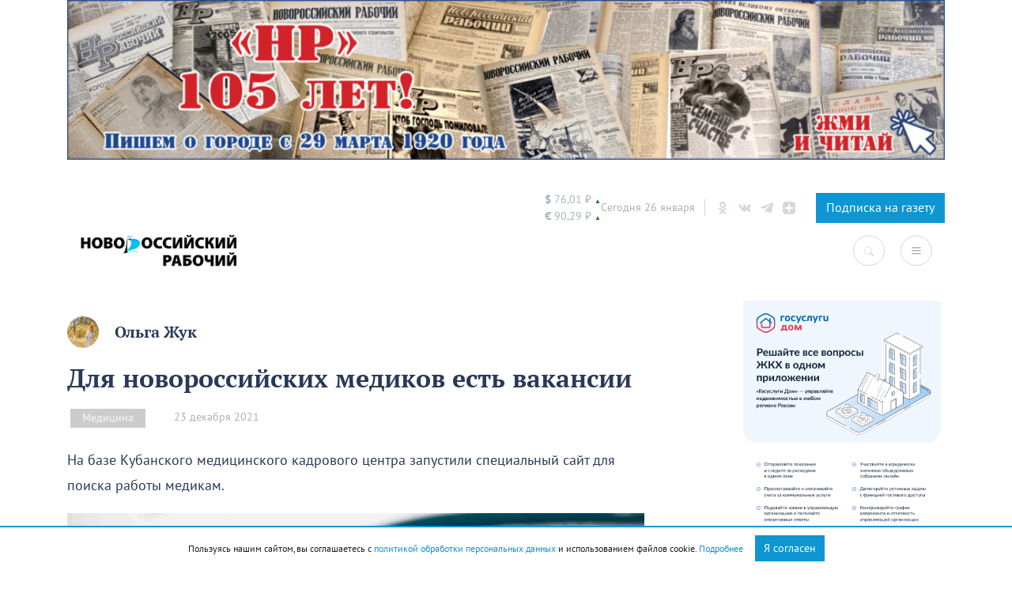

--- FILE ---
content_type: text/html; charset=UTF-8
request_url: https://novorab.ru/2021/12/23/dlya-novorossijskih-medikov-est-vakansii/
body_size: 84252
content:
<!DOCTYPE html>
<html lang="ru">
<head>
    <meta charset="UTF-8">
    <meta name="viewport" content="width=device-width, initial-scale=1.0">
    <meta http-equiv="X-UA-Compatible" content="ie=edge">
    <link rel="apple-touch-icon" sizes="180x180"
          href="https://novorab.ru/wp-content/themes/novorab/assets/favicons/apple-touch-icon.png">
    <link rel="icon" type="image/png" sizes="32x32"
          href="https://novorab.ru/wp-content/themes/novorab/assets/favicons/favicon-32x32.png">
    <link rel="icon" type="image/png" sizes="16x16"
          href="https://novorab.ru/wp-content/themes/novorab/assets/favicons/favicon-16x16.png">
    <link rel="manifest" href="https://novorab.ru/wp-content/themes/novorab/assets/favicons/site.webmanifest">
    <link rel="mask-icon" href="https://novorab.ru/wp-content/themes/novorab/assets/favicons/safari-pinned-tab.svg"
          color="#32c002">
    <meta name="msapplication-TileColor" content="#ffffff">
    <meta name="theme-color" content="#ffffff">
    <meta name="p:domain_verify" content="8aef4095fdc6f975f5aa504195aae071"/>
    <meta name="zen-verification" content="MPVm8zxVGBHoBKsPmFowskSmNCEVaknR0YPU1QNukwGPYC4rBfCiuaygtRpJ7WPK"/>

    <!-- Yandex.RTB -->
    <script>window.yaContextCb=window.yaContextCb||[]</script>
    <script src="https://yandex.ru/ads/system/context.js" async></script>
    <!--  24СМИ  -->
    <script async src="https://jsn.24smi.net/smi.js"></script>

    <!-- mediaism. SEO  -->
    <script src="https://yastatic.net/pcode/adfox/loader.js" defer crossorigin="anonymous"></script>    <title>Для новороссийских медиков есть вакансии – Новости Новороссийска</title>
    <meta property="og:title" content="Для новороссийских медиков есть вакансии – Новости Новороссийска"/>
    <meta property="og:site_name" content="Для новороссийских медиков есть вакансии – Новости Новороссийска"/>
    <meta name="description" content="На базе Кубанского медицинского кадрового центра запустили специальный сайт для поиска работы медикам.">
    <meta property="og:description" content="На базе Кубанского медицинского кадрового центра запустили специальный сайт для поиска работы медикам."/>
    <meta property="og:url" content="https://novorab.ru/2021/12/23/dlya-novorossijskih-medikov-est-vakansii/"/>
            <meta property="og:image" content="https://novorab.ru/wp-content/uploads/2020/11/medicine-health-glasses-hospital-clinic-organ-917209-pxhere.com_.jpg"/>
        <meta property="vk:image" content="https://novorab.ru/wp-content/uploads/2020/11/medicine-health-glasses-hospital-clinic-organ-917209-pxhere.com_.jpg"/>
    
    <!-- end mediaism. SEO -->

    <meta name='robots' content='max-image-preview:large' />
<script type="text/javascript" >function ctSetCookie___from_backend(c_name, value) {document.cookie = c_name + "=" + encodeURIComponent(value) + "; path=/; samesite=lax";}ctSetCookie___from_backend('ct_checkjs', 'f5f4d49ce90c7f510f933647e343e6cd93a50c5c6699b7842fa9e4b11949d222', '0');</script><link rel="amphtml" href="https://novorab.ru/2021/12/23/dlya-novorossijskih-medikov-est-vakansii/amp/" /><meta name="generator" content="AMP for WP 1.0.85"/><link rel='dns-prefetch' href='//code.jquery.com' />
<link rel='dns-prefetch' href='//maxcdn.bootstrapcdn.com' />
<link rel='dns-prefetch' href='//cdn.jsdelivr.net&#039;%20defer%20' defer ' />
<link rel="alternate" type="application/rss+xml" title="Все новости Новороссийск - Новороссийский рабочий &raquo; Лента комментариев к &laquo;Для новороссийских медиков есть вакансии&raquo;" href="https://novorab.ru/2021/12/23/dlya-novorossijskih-medikov-est-vakansii/feed/" />
<script type="text/javascript">
/* <![CDATA[ */
window._wpemojiSettings = {"baseUrl":"https:\/\/s.w.org\/images\/core\/emoji\/15.0.3\/72x72\/","ext":".png","svgUrl":"https:\/\/s.w.org\/images\/core\/emoji\/15.0.3\/svg\/","svgExt":".svg","source":{"concatemoji":"https:\/\/novorab.ru\/wp-includes\/js\/wp-emoji-release.min.js?ver=6.5.7"}};
/*! This file is auto-generated */
!function(i,n){var o,s,e;function c(e){try{var t={supportTests:e,timestamp:(new Date).valueOf()};sessionStorage.setItem(o,JSON.stringify(t))}catch(e){}}function p(e,t,n){e.clearRect(0,0,e.canvas.width,e.canvas.height),e.fillText(t,0,0);var t=new Uint32Array(e.getImageData(0,0,e.canvas.width,e.canvas.height).data),r=(e.clearRect(0,0,e.canvas.width,e.canvas.height),e.fillText(n,0,0),new Uint32Array(e.getImageData(0,0,e.canvas.width,e.canvas.height).data));return t.every(function(e,t){return e===r[t]})}function u(e,t,n){switch(t){case"flag":return n(e,"\ud83c\udff3\ufe0f\u200d\u26a7\ufe0f","\ud83c\udff3\ufe0f\u200b\u26a7\ufe0f")?!1:!n(e,"\ud83c\uddfa\ud83c\uddf3","\ud83c\uddfa\u200b\ud83c\uddf3")&&!n(e,"\ud83c\udff4\udb40\udc67\udb40\udc62\udb40\udc65\udb40\udc6e\udb40\udc67\udb40\udc7f","\ud83c\udff4\u200b\udb40\udc67\u200b\udb40\udc62\u200b\udb40\udc65\u200b\udb40\udc6e\u200b\udb40\udc67\u200b\udb40\udc7f");case"emoji":return!n(e,"\ud83d\udc26\u200d\u2b1b","\ud83d\udc26\u200b\u2b1b")}return!1}function f(e,t,n){var r="undefined"!=typeof WorkerGlobalScope&&self instanceof WorkerGlobalScope?new OffscreenCanvas(300,150):i.createElement("canvas"),a=r.getContext("2d",{willReadFrequently:!0}),o=(a.textBaseline="top",a.font="600 32px Arial",{});return e.forEach(function(e){o[e]=t(a,e,n)}),o}function t(e){var t=i.createElement("script");t.src=e,t.defer=!0,i.head.appendChild(t)}"undefined"!=typeof Promise&&(o="wpEmojiSettingsSupports",s=["flag","emoji"],n.supports={everything:!0,everythingExceptFlag:!0},e=new Promise(function(e){i.addEventListener("DOMContentLoaded",e,{once:!0})}),new Promise(function(t){var n=function(){try{var e=JSON.parse(sessionStorage.getItem(o));if("object"==typeof e&&"number"==typeof e.timestamp&&(new Date).valueOf()<e.timestamp+604800&&"object"==typeof e.supportTests)return e.supportTests}catch(e){}return null}();if(!n){if("undefined"!=typeof Worker&&"undefined"!=typeof OffscreenCanvas&&"undefined"!=typeof URL&&URL.createObjectURL&&"undefined"!=typeof Blob)try{var e="postMessage("+f.toString()+"("+[JSON.stringify(s),u.toString(),p.toString()].join(",")+"));",r=new Blob([e],{type:"text/javascript"}),a=new Worker(URL.createObjectURL(r),{name:"wpTestEmojiSupports"});return void(a.onmessage=function(e){c(n=e.data),a.terminate(),t(n)})}catch(e){}c(n=f(s,u,p))}t(n)}).then(function(e){for(var t in e)n.supports[t]=e[t],n.supports.everything=n.supports.everything&&n.supports[t],"flag"!==t&&(n.supports.everythingExceptFlag=n.supports.everythingExceptFlag&&n.supports[t]);n.supports.everythingExceptFlag=n.supports.everythingExceptFlag&&!n.supports.flag,n.DOMReady=!1,n.readyCallback=function(){n.DOMReady=!0}}).then(function(){return e}).then(function(){var e;n.supports.everything||(n.readyCallback(),(e=n.source||{}).concatemoji?t(e.concatemoji):e.wpemoji&&e.twemoji&&(t(e.twemoji),t(e.wpemoji)))}))}((window,document),window._wpemojiSettings);
/* ]]> */
</script>
<!-- novorab.ru is managing ads with Advanced Ads 1.22.2 --><script data-wpfc-render="false">
						advanced_ads_ready=function(){var fns=[],listener,doc=typeof document==="object"&&document,hack=doc&&doc.documentElement.doScroll,domContentLoaded="DOMContentLoaded",loaded=doc&&(hack?/^loaded|^c/:/^loaded|^i|^c/).test(doc.readyState);if(!loaded&&doc){listener=function(){doc.removeEventListener(domContentLoaded,listener);window.removeEventListener("load",listener);loaded=1;while(listener=fns.shift())listener()};doc.addEventListener(domContentLoaded,listener);window.addEventListener("load",listener)}return function(fn){loaded?setTimeout(fn,0):fns.push(fn)}}();
						</script>
		<style id='wp-emoji-styles-inline-css' type='text/css'>

	img.wp-smiley, img.emoji {
		display: inline !important;
		border: none !important;
		box-shadow: none !important;
		height: 1em !important;
		width: 1em !important;
		margin: 0 0.07em !important;
		vertical-align: -0.1em !important;
		background: none !important;
		padding: 0 !important;
	}
</style>
<link rel='stylesheet' id='wp-block-library-css' href='https://novorab.ru/wp-includes/css/dist/block-library/style.min.css?ver=6.5.7' type='text/css' media='all' />
<style id='classic-theme-styles-inline-css' type='text/css'>
/*! This file is auto-generated */
.wp-block-button__link{color:#fff;background-color:#32373c;border-radius:9999px;box-shadow:none;text-decoration:none;padding:calc(.667em + 2px) calc(1.333em + 2px);font-size:1.125em}.wp-block-file__button{background:#32373c;color:#fff;text-decoration:none}
</style>
<style id='global-styles-inline-css' type='text/css'>
body{--wp--preset--color--black: #000000;--wp--preset--color--cyan-bluish-gray: #abb8c3;--wp--preset--color--white: #ffffff;--wp--preset--color--pale-pink: #f78da7;--wp--preset--color--vivid-red: #cf2e2e;--wp--preset--color--luminous-vivid-orange: #ff6900;--wp--preset--color--luminous-vivid-amber: #fcb900;--wp--preset--color--light-green-cyan: #7bdcb5;--wp--preset--color--vivid-green-cyan: #00d084;--wp--preset--color--pale-cyan-blue: #8ed1fc;--wp--preset--color--vivid-cyan-blue: #0693e3;--wp--preset--color--vivid-purple: #9b51e0;--wp--preset--gradient--vivid-cyan-blue-to-vivid-purple: linear-gradient(135deg,rgba(6,147,227,1) 0%,rgb(155,81,224) 100%);--wp--preset--gradient--light-green-cyan-to-vivid-green-cyan: linear-gradient(135deg,rgb(122,220,180) 0%,rgb(0,208,130) 100%);--wp--preset--gradient--luminous-vivid-amber-to-luminous-vivid-orange: linear-gradient(135deg,rgba(252,185,0,1) 0%,rgba(255,105,0,1) 100%);--wp--preset--gradient--luminous-vivid-orange-to-vivid-red: linear-gradient(135deg,rgba(255,105,0,1) 0%,rgb(207,46,46) 100%);--wp--preset--gradient--very-light-gray-to-cyan-bluish-gray: linear-gradient(135deg,rgb(238,238,238) 0%,rgb(169,184,195) 100%);--wp--preset--gradient--cool-to-warm-spectrum: linear-gradient(135deg,rgb(74,234,220) 0%,rgb(151,120,209) 20%,rgb(207,42,186) 40%,rgb(238,44,130) 60%,rgb(251,105,98) 80%,rgb(254,248,76) 100%);--wp--preset--gradient--blush-light-purple: linear-gradient(135deg,rgb(255,206,236) 0%,rgb(152,150,240) 100%);--wp--preset--gradient--blush-bordeaux: linear-gradient(135deg,rgb(254,205,165) 0%,rgb(254,45,45) 50%,rgb(107,0,62) 100%);--wp--preset--gradient--luminous-dusk: linear-gradient(135deg,rgb(255,203,112) 0%,rgb(199,81,192) 50%,rgb(65,88,208) 100%);--wp--preset--gradient--pale-ocean: linear-gradient(135deg,rgb(255,245,203) 0%,rgb(182,227,212) 50%,rgb(51,167,181) 100%);--wp--preset--gradient--electric-grass: linear-gradient(135deg,rgb(202,248,128) 0%,rgb(113,206,126) 100%);--wp--preset--gradient--midnight: linear-gradient(135deg,rgb(2,3,129) 0%,rgb(40,116,252) 100%);--wp--preset--font-size--small: 13px;--wp--preset--font-size--medium: 20px;--wp--preset--font-size--large: 36px;--wp--preset--font-size--x-large: 42px;--wp--preset--spacing--20: 0.44rem;--wp--preset--spacing--30: 0.67rem;--wp--preset--spacing--40: 1rem;--wp--preset--spacing--50: 1.5rem;--wp--preset--spacing--60: 2.25rem;--wp--preset--spacing--70: 3.38rem;--wp--preset--spacing--80: 5.06rem;--wp--preset--shadow--natural: 6px 6px 9px rgba(0, 0, 0, 0.2);--wp--preset--shadow--deep: 12px 12px 50px rgba(0, 0, 0, 0.4);--wp--preset--shadow--sharp: 6px 6px 0px rgba(0, 0, 0, 0.2);--wp--preset--shadow--outlined: 6px 6px 0px -3px rgba(255, 255, 255, 1), 6px 6px rgba(0, 0, 0, 1);--wp--preset--shadow--crisp: 6px 6px 0px rgba(0, 0, 0, 1);}:where(.is-layout-flex){gap: 0.5em;}:where(.is-layout-grid){gap: 0.5em;}body .is-layout-flex{display: flex;}body .is-layout-flex{flex-wrap: wrap;align-items: center;}body .is-layout-flex > *{margin: 0;}body .is-layout-grid{display: grid;}body .is-layout-grid > *{margin: 0;}:where(.wp-block-columns.is-layout-flex){gap: 2em;}:where(.wp-block-columns.is-layout-grid){gap: 2em;}:where(.wp-block-post-template.is-layout-flex){gap: 1.25em;}:where(.wp-block-post-template.is-layout-grid){gap: 1.25em;}.has-black-color{color: var(--wp--preset--color--black) !important;}.has-cyan-bluish-gray-color{color: var(--wp--preset--color--cyan-bluish-gray) !important;}.has-white-color{color: var(--wp--preset--color--white) !important;}.has-pale-pink-color{color: var(--wp--preset--color--pale-pink) !important;}.has-vivid-red-color{color: var(--wp--preset--color--vivid-red) !important;}.has-luminous-vivid-orange-color{color: var(--wp--preset--color--luminous-vivid-orange) !important;}.has-luminous-vivid-amber-color{color: var(--wp--preset--color--luminous-vivid-amber) !important;}.has-light-green-cyan-color{color: var(--wp--preset--color--light-green-cyan) !important;}.has-vivid-green-cyan-color{color: var(--wp--preset--color--vivid-green-cyan) !important;}.has-pale-cyan-blue-color{color: var(--wp--preset--color--pale-cyan-blue) !important;}.has-vivid-cyan-blue-color{color: var(--wp--preset--color--vivid-cyan-blue) !important;}.has-vivid-purple-color{color: var(--wp--preset--color--vivid-purple) !important;}.has-black-background-color{background-color: var(--wp--preset--color--black) !important;}.has-cyan-bluish-gray-background-color{background-color: var(--wp--preset--color--cyan-bluish-gray) !important;}.has-white-background-color{background-color: var(--wp--preset--color--white) !important;}.has-pale-pink-background-color{background-color: var(--wp--preset--color--pale-pink) !important;}.has-vivid-red-background-color{background-color: var(--wp--preset--color--vivid-red) !important;}.has-luminous-vivid-orange-background-color{background-color: var(--wp--preset--color--luminous-vivid-orange) !important;}.has-luminous-vivid-amber-background-color{background-color: var(--wp--preset--color--luminous-vivid-amber) !important;}.has-light-green-cyan-background-color{background-color: var(--wp--preset--color--light-green-cyan) !important;}.has-vivid-green-cyan-background-color{background-color: var(--wp--preset--color--vivid-green-cyan) !important;}.has-pale-cyan-blue-background-color{background-color: var(--wp--preset--color--pale-cyan-blue) !important;}.has-vivid-cyan-blue-background-color{background-color: var(--wp--preset--color--vivid-cyan-blue) !important;}.has-vivid-purple-background-color{background-color: var(--wp--preset--color--vivid-purple) !important;}.has-black-border-color{border-color: var(--wp--preset--color--black) !important;}.has-cyan-bluish-gray-border-color{border-color: var(--wp--preset--color--cyan-bluish-gray) !important;}.has-white-border-color{border-color: var(--wp--preset--color--white) !important;}.has-pale-pink-border-color{border-color: var(--wp--preset--color--pale-pink) !important;}.has-vivid-red-border-color{border-color: var(--wp--preset--color--vivid-red) !important;}.has-luminous-vivid-orange-border-color{border-color: var(--wp--preset--color--luminous-vivid-orange) !important;}.has-luminous-vivid-amber-border-color{border-color: var(--wp--preset--color--luminous-vivid-amber) !important;}.has-light-green-cyan-border-color{border-color: var(--wp--preset--color--light-green-cyan) !important;}.has-vivid-green-cyan-border-color{border-color: var(--wp--preset--color--vivid-green-cyan) !important;}.has-pale-cyan-blue-border-color{border-color: var(--wp--preset--color--pale-cyan-blue) !important;}.has-vivid-cyan-blue-border-color{border-color: var(--wp--preset--color--vivid-cyan-blue) !important;}.has-vivid-purple-border-color{border-color: var(--wp--preset--color--vivid-purple) !important;}.has-vivid-cyan-blue-to-vivid-purple-gradient-background{background: var(--wp--preset--gradient--vivid-cyan-blue-to-vivid-purple) !important;}.has-light-green-cyan-to-vivid-green-cyan-gradient-background{background: var(--wp--preset--gradient--light-green-cyan-to-vivid-green-cyan) !important;}.has-luminous-vivid-amber-to-luminous-vivid-orange-gradient-background{background: var(--wp--preset--gradient--luminous-vivid-amber-to-luminous-vivid-orange) !important;}.has-luminous-vivid-orange-to-vivid-red-gradient-background{background: var(--wp--preset--gradient--luminous-vivid-orange-to-vivid-red) !important;}.has-very-light-gray-to-cyan-bluish-gray-gradient-background{background: var(--wp--preset--gradient--very-light-gray-to-cyan-bluish-gray) !important;}.has-cool-to-warm-spectrum-gradient-background{background: var(--wp--preset--gradient--cool-to-warm-spectrum) !important;}.has-blush-light-purple-gradient-background{background: var(--wp--preset--gradient--blush-light-purple) !important;}.has-blush-bordeaux-gradient-background{background: var(--wp--preset--gradient--blush-bordeaux) !important;}.has-luminous-dusk-gradient-background{background: var(--wp--preset--gradient--luminous-dusk) !important;}.has-pale-ocean-gradient-background{background: var(--wp--preset--gradient--pale-ocean) !important;}.has-electric-grass-gradient-background{background: var(--wp--preset--gradient--electric-grass) !important;}.has-midnight-gradient-background{background: var(--wp--preset--gradient--midnight) !important;}.has-small-font-size{font-size: var(--wp--preset--font-size--small) !important;}.has-medium-font-size{font-size: var(--wp--preset--font-size--medium) !important;}.has-large-font-size{font-size: var(--wp--preset--font-size--large) !important;}.has-x-large-font-size{font-size: var(--wp--preset--font-size--x-large) !important;}
.wp-block-navigation a:where(:not(.wp-element-button)){color: inherit;}
:where(.wp-block-post-template.is-layout-flex){gap: 1.25em;}:where(.wp-block-post-template.is-layout-grid){gap: 1.25em;}
:where(.wp-block-columns.is-layout-flex){gap: 2em;}:where(.wp-block-columns.is-layout-grid){gap: 2em;}
.wp-block-pullquote{font-size: 1.5em;line-height: 1.6;}
</style>
<link rel='stylesheet' id='unslider-css-css' href='https://novorab.ru/wp-content/plugins/advanced-ads-slider/public/assets/css/unslider.css?ver=1.4.7' type='text/css' media='all' />
<link rel='stylesheet' id='slider-css-css' href='https://novorab.ru/wp-content/plugins/advanced-ads-slider/public/assets/css/slider.css?ver=1.4.7' type='text/css' media='all' />
<link rel='stylesheet' id='contact-form-7-css' href='https://novorab.ru/wp-content/plugins/contact-form-7/includes/css/styles.css?ver=5.7.6' type='text/css' media='all' />
<link rel='stylesheet' id='mCommentsStyle-css' href='https://novorab.ru/wp-content/plugins/mediaism-comments/style.css?ver=6.5.7' type='text/css' media='all' />
<style id='mCommentsStyle-inline-css' type='text/css'>
:root { 
        --mediaism_primary_color: #d8232a;
        --mediaism_gray_color: #a0a0a0;
        --mediaism_regular_font: ;
        --mediaism_bold_color: ;
     }
</style>
<link rel='stylesheet' id='searchandfilter-css' href='https://novorab.ru/wp-content/plugins/search-filter/style.css?ver=1' type='text/css' media='all' />
<link rel='stylesheet' id='wpfront-scroll-top-css' href='https://novorab.ru/wp-content/plugins/wpfront-scroll-top/css/wpfront-scroll-top.min.css?ver=2.0.7.08086' type='text/css' media='all' />
<link rel='stylesheet' id='font-awesome-css' href='https://maxcdn.bootstrapcdn.com/font-awesome/4.7.0/css/font-awesome.min.css?ver=4.7.0' type='text/css' media='all' />
<link rel='stylesheet' id='hover-css' href='https://novorab.ru/wp-content/themes/novorab/assets/css/hover-min.css?ver=6.5.7' type='text/css' media='all' />
<link rel='stylesheet' id='adt-fancybox-css' href='https://cdn.jsdelivr.net/npm/@fancyapps/ui@4.0/dist/fancybox.css?ver=1.0.1' defer ' type='text/css' media='all' />
<link rel='stylesheet' id='bootstrap-css' href='https://novorab.ru/wp-content/themes/mediaism/assets/css/bootstrap.min.css?ver=6.5.7' type='text/css' media='all' />
<link rel='stylesheet' id='flickity-css' href='https://novorab.ru/wp-content/themes/mediaism/assets/css/flickity.min.css?ver=6.5.7' type='text/css' media='all' />
<link rel='stylesheet' id='post-css' href='https://novorab.ru/wp-content/themes/mediaism/assets/css/post.css?ver=6.5.7' type='text/css' media='all' />
<link rel='stylesheet' id='style-css' href='https://novorab.ru/wp-content/themes/novorab/style.css?1_0_2&#038;ver=6.5.7' type='text/css' media='all' />
<script type="text/javascript" src="https://code.jquery.com/jquery-1.11.3.min.js?ver=1.11.3" id="jquery-js"></script>
<script type="text/javascript" src="https://novorab.ru/wp-content/plugins/advanced-ads-slider/public/assets/js/unslider.min.js?ver=1.4.7&#039; defer " id="unslider-js-js"></script>
<script type="text/javascript" src="https://novorab.ru/wp-content/plugins/advanced-ads-slider/public/assets/js/jquery.event.move.js?ver=1.4.7&#039; defer " id="unslider-move-js-js"></script>
<script type="text/javascript" src="https://novorab.ru/wp-content/plugins/advanced-ads-slider/public/assets/js/jquery.event.swipe.js?ver=1.4.7&#039; defer " id="unslider-swipe-js-js"></script>
<script type="text/javascript" id="ct_public-js-extra">
/* <![CDATA[ */
var ctPublic = {"_ajax_nonce":"899d40d0b0","_rest_nonce":"df0bf81537","_ajax_url":"https:\/\/novorab.ru\/wp-admin\/admin-ajax.php","_rest_url":"https:\/\/novorab.ru\/wp-json\/"};
/* ]]> */
</script>
<script type="text/javascript" src="https://novorab.ru/wp-content/plugins/cleantalk-spam-protect/js/apbct-public.min.js?ver=5.155.2&#039; defer " id="ct_public-js"></script>
<script type="text/javascript" src="https://novorab.ru/wp-content/plugins/cleantalk-spam-protect/js/cleantalk-modal.min.js?ver=5.155.2&#039; defer " id="cleantalk-modal-js"></script>
<script type="text/javascript" id="ct_nocache-js-extra">
/* <![CDATA[ */
var ctNocache = {"ajaxurl":"https:\/\/novorab.ru\/wp-admin\/admin-ajax.php","info_flag":"","set_cookies_flag":"","blog_home":"https:\/\/novorab.ru\/"};
/* ]]> */
</script>
<script type="text/javascript" src="https://novorab.ru/wp-content/plugins/cleantalk-spam-protect/js/cleantalk_nocache.min.js?ver=5.155.2&#039; defer " id="ct_nocache-js"></script>
<script type="text/javascript" id="advanced-ads-advanced-js-js-extra">
/* <![CDATA[ */
var advads_options = {"blog_id":"1","privacy":{"enabled":false,"state":"not_needed"}};
/* ]]> */
</script>
<script type="text/javascript" src="https://novorab.ru/wp-content/plugins/advanced-ads/public/assets/js/advanced.min.js?ver=1.22.2&#039; defer " id="advanced-ads-advanced-js-js"></script>
<script type="text/javascript" src="https://novorab.ru/wp-content/plugins/advanced-ads-pro/assets/advanced-ads-pro.js?ver=2.10.3&#039; defer " id="advanced-ds-pro/front-js"></script>
<script type="text/javascript" src="https://novorab.ru/wp-content/themes/novorab/assets/js/gs.js?2_2&amp;ver=6.5.7&#039; defer " id="theme_script-js"></script>
<script type="text/javascript" src="https://novorab.ru/wp-content/themes/mediaism/assets/js/bootstrap.min.js?ver=6.5.7&#039; defer " id="bootstrap-js"></script>
<script type="text/javascript" src="https://novorab.ru/wp-content/themes/mediaism/assets/js/gs.js?4&amp;ver=6.5.7&#039; defer " id="gs-js"></script>
<script type="text/javascript" src="https://novorab.ru/wp-content/themes/mediaism/assets/js/flickity.pkgd.min.js?ver=6.5.7&#039; defer " id="flickity-js"></script>
<script type="text/javascript" src="https://novorab.ru/wp-content/themes/mediaism/assets/js/html2canvas.js?ver=6.5.7&#039; defer " id="html2canvas-js"></script>
<script type="text/javascript" id="advanced-ads-pro/cache_busting-js-extra">
/* <![CDATA[ */
var advanced_ads_pro_ajax_object = {"ajax_url":"https:\/\/novorab.ru\/wp-admin\/admin-ajax.php","lazy_load_module_enabled":"","lazy_load":{"default_offset":0,"offsets":[]},"moveintohidden":""};
/* ]]> */
</script>
<script type="text/javascript" src="https://novorab.ru/wp-content/plugins/advanced-ads-pro/modules/cache-busting/inc/base.min.js?ver=2.10.3&#039; defer " id="advanced-ads-pro/cache_busting-js"></script>
<link rel="https://api.w.org/" href="https://novorab.ru/wp-json/" /><link rel="alternate" type="application/json" href="https://novorab.ru/wp-json/wp/v2/posts/63688" /><link rel="EditURI" type="application/rsd+xml" title="RSD" href="https://novorab.ru/xmlrpc.php?rsd" />
<meta name="generator" content="WordPress 6.5.7" />
<link rel="canonical" href="https://novorab.ru/2021/12/23/dlya-novorossijskih-medikov-est-vakansii/" />
<link rel='shortlink' href='https://novorab.ru/?p=63688' />
<link rel="alternate" type="application/json+oembed" href="https://novorab.ru/wp-json/oembed/1.0/embed?url=https%3A%2F%2Fnovorab.ru%2F2021%2F12%2F23%2Fdlya-novorossijskih-medikov-est-vakansii%2F" />
<link rel="alternate" type="text/xml+oembed" href="https://novorab.ru/wp-json/oembed/1.0/embed?url=https%3A%2F%2Fnovorab.ru%2F2021%2F12%2F23%2Fdlya-novorossijskih-medikov-est-vakansii%2F&#038;format=xml" />
<script type="text/javascript">
		var advadsCfpQueue = [];
		var advadsCfpAd = function( adID ){
			if ( 'undefined' == typeof advadsProCfp ) { advadsCfpQueue.push( adID ) } else { advadsProCfp.addElement( adID ) }
		};
		</script>
		

    <script defer src="https://yastatic.net/pcode/adfox/loader.js" defer crossorigin="anonymous"></script>

</head>
<body class="post-template-default single single-post postid-63688 single-format-standard wp-embed-responsive aa-prefix-novor-">
    <script>window.yaContextCb.push(()=>{
            Ya.Context.AdvManager.render({
                "blockId": "R-A-627448-4",
                "type": "floorAd"
            })
        })
    </script>
<script defer>
    function CBR_XML_Daily_Ru(rates) {
        function trend(current, previous) {
            if (current > previous) return ' <span class="status status_up">▲</span>';
            if (current < previous) return ' <span class="status status_down">▼</span>';
            return '';
        }

        var USDrate = rates.Valute.USD.Value.toFixed(2).replace('.', ',');
        var USD = document.getElementById('USD');
        USD.innerHTML = USD.innerHTML.replace('00,00', USDrate);
        USD.innerHTML += trend(rates.Valute.USD.Value, rates.Valute.USD.Previous);

        var EURrate = rates.Valute.EUR.Value.toFixed(2).replace('.', ',');
        var EUR = document.getElementById('EUR');
        EUR.innerHTML = EUR.innerHTML.replace('00,00', EURrate);
        EUR.innerHTML += trend(rates.Valute.EUR.Value, rates.Valute.EUR.Previous);
    }

    function openNav() {
        document.getElementById("categorySidebar").style.width = "250px";
        document.getElementById("main").style.marginLeft = "250px";
    }

    /* Set the width of the catsidebar to 0 and the left margin of the page content to 0 */
    function closeNav() {
        document.getElementById("categorySidebar").style.width = "0";
        document.getElementById("main").style.marginLeft = "0";
    }
</script>
<script src="//www.cbr-xml-daily.ru/daily_jsonp.js" async></script>
<div class='container mb-4'><section class="header-sidebar">
<figure class="wp-block-image size-large is-resized"><a href="https://novorab.ru/category/nr-105/"><img fetchpriority="high" decoding="async" width="1024" height="186" src="https://novorab.ru/wp-content/uploads/2025/02/baner-nr1-1024x186.jpg" alt="" class="wp-image-185029" style="width:1172px;height:auto" srcset="https://novorab.ru/wp-content/uploads/2025/02/baner-nr1-1024x186.jpg 1024w, https://novorab.ru/wp-content/uploads/2025/02/baner-nr1-300x55.jpg 300w, https://novorab.ru/wp-content/uploads/2025/02/baner-nr1-768x140.jpg 768w, https://novorab.ru/wp-content/uploads/2025/02/baner-nr1-1536x279.jpg 1536w, https://novorab.ru/wp-content/uploads/2025/02/baner-nr1-2048x373.jpg 2048w" sizes="(max-width: 1024px) 100vw, 1024px" /></a></figure>
</section></div>
<header>
    <div class="container">
        <div class="header-info d-none d-md-flex justify-content-end">
            <div class="curency d-flex">
                <div id="USD"><span class="valute-icon">$</span> 00,00 ₽</div>
                <div id="EUR"><span class="valute-icon">€</span> 00,00 ₽</div>
            </div>

            <div class="today">
                <span>Сегодня 26 января</span>
            </div>

            <div class="social">
                <!-- <a class="header-social" target="_blank" href="https://www.facebook.com/novorab.ru">
                      <svg xmlns="http://www.w3.org/2000/svg" viewBox="0 0 430.113 430.114"><path d="M158.081 83.3v59.218h-43.385v72.412h43.385v215.183h89.122V214.936h59.805s5.601-34.721 8.316-72.685H247.54V92.74c0-7.4 9.717-17.354 19.321-17.354h48.557V.001h-66.021C155.878-.004 158.081 72.48 158.081 83.3z"></path></svg>
                </a> -->
                <a class="header-social" target="_blank" href="https://ok.ru/nr.news">
                    <svg xmlns="http://www.w3.org/2000/svg" viewBox="0 0 95.481 95.481">
                        <path d="M43.041 67.254c-7.402-.772-14.076-2.595-19.79-7.064-.709-.556-1.441-1.092-2.088-1.713-2.501-2.402-2.753-5.153-.774-7.988 1.693-2.426 4.535-3.075 7.489-1.682.572.27 1.117.607 1.639.969 10.649 7.317 25.278 7.519 35.967.329 1.059-.812 2.191-1.474 3.503-1.812 2.551-.655 4.93.282 6.299 2.514 1.564 2.549 1.544 5.037-.383 7.016-2.956 3.034-6.511 5.229-10.461 6.761-3.735 1.448-7.826 2.177-11.875 2.661.611.665.899.992 1.281 1.376 5.498 5.524 11.02 11.025 16.5 16.566 1.867 1.888 2.257 4.229 1.229 6.425-1.124 2.4-3.64 3.979-6.107 3.81-1.563-.108-2.782-.886-3.865-1.977-4.149-4.175-8.376-8.273-12.441-12.527-1.183-1.237-1.752-1.003-2.796.071-4.174 4.297-8.416 8.528-12.683 12.735-1.916 1.889-4.196 2.229-6.418 1.15-2.362-1.145-3.865-3.556-3.749-5.979.08-1.639.886-2.891 2.011-4.014 5.441-5.433 10.867-10.88 16.295-16.322.359-.362.694-.746 1.217-1.305z"></path>
                        <path d="M47.55 48.329c-13.205-.045-24.033-10.992-23.956-24.218C23.67 10.739 34.505-.037 47.84 0c13.362.036 24.087 10.967 24.02 24.478-.068 13.199-10.971 23.897-24.31 23.851zm12.001-24.186c-.023-6.567-5.253-11.795-11.807-11.801-6.609-.007-11.886 5.316-11.835 11.943.049 6.542 5.324 11.733 11.896 11.709 6.552-.023 11.768-5.285 11.746-11.851z"></path>
                    </svg>
                </a>
                <a class="header-social" target="_blank" href="https://vk.com/nr.news">
                    <svg xmlns="http://www.w3.org/2000/svg" viewBox="0 0 304.36 304.36">
                        <path d="M261.945 175.576c10.096 9.857 20.752 19.131 29.807 29.982 4 4.822 7.787 9.798 10.684 15.394 4.105 7.955.387 16.709-6.746 17.184l-44.34-.02c-11.436.949-20.559-3.655-28.23-11.474-6.139-6.253-11.824-12.908-17.727-19.372-2.42-2.642-4.953-5.128-7.979-7.093-6.053-3.929-11.307-2.726-14.766 3.587-3.523 6.421-4.322 13.531-4.668 20.687-.475 10.441-3.631 13.186-14.119 13.664-22.414 1.057-43.686-2.334-63.447-13.641-17.422-9.968-30.932-24.04-42.691-39.971-22.895-31.021-40.428-65.108-56.186-100.15C-2.01 76.458.584 72.22 9.295 72.07c14.465-.281 28.928-.261 43.41-.02 5.879.086 9.771 3.458 12.041 9.012 7.826 19.243 17.402 37.551 29.422 54.521 3.201 4.518 6.465 9.036 11.113 12.216 5.142 3.521 9.057 2.354 11.476-3.374 1.535-3.632 2.207-7.544 2.553-11.434 1.146-13.383 1.297-26.743-.713-40.079-1.234-8.323-5.922-13.711-14.227-15.286-4.238-.803-3.607-2.38-1.555-4.799 3.564-4.172 6.916-6.769 13.598-6.769h50.111c7.889 1.557 9.641 5.101 10.721 13.039l.043 55.663c-.086 3.073 1.535 12.192 7.07 14.226 4.43 1.448 7.35-2.096 10.008-4.905 11.998-12.734 20.561-27.783 28.211-43.366 3.395-6.852 6.314-13.968 9.143-21.078 2.096-5.276 5.385-7.872 11.328-7.757l48.229.043c1.43 0 2.877.021 4.262.258 8.127 1.385 10.354 4.881 7.844 12.817-3.955 12.451-11.65 22.827-19.174 33.251-8.043 11.129-16.645 21.877-24.621 33.072-7.328 10.223-6.746 15.376 2.357 24.255zm0 0"
                              fill-rule="evenodd" clip-rule="evenodd"></path>
                    </svg>
                </a>
                <a class="header-social" target="_blank" href="https://t.me/novorab_official">
                    <svg xmlns="http://www.w3.org/2000/svg" width="16" height="16" viewBox="0 0 16 16"><title>
                            telegram</title>
                        <g fill="#d4d7de">
                            <path d="M15.968,1.684a.338.338,0,0,0-.232-.253,1.192,1.192,0,0,0-.63.045S1.087,6.514.286,7.072c-.172.121-.23.19-.259.272-.138.4.293.573.293.573L3.933,9.094a.388.388,0,0,0,.183-.011c.822-.519,8.27-5.222,8.7-5.38.068-.02.118,0,.1.049-.172.6-6.606,6.319-6.641,6.354a.138.138,0,0,0-.049.118l-.337,3.528s-.142,1.1.956,0c.779-.779,1.527-1.425,1.9-1.738,1.242.858,2.579,1.806,3.156,2.3a1,1,0,0,0,.732.283.825.825,0,0,0,.7-.622S15.894,3.7,15.979,2.317C15.987,2.182,16,2.1,16,2A1.177,1.177,0,0,0,15.968,1.684Z"></path>
                        </g>
                    </svg>
                </a>
                <a class="header-social" target="_blank" href="https://zen.yandex.ru/novoross_rabochiy">
                    <svg xmlns="http://www.w3.org/2000/svg" width="16" height="16" viewBox="0 0 16 16"><title>
                            zen-icon</title>
                        <g fill="none">
                            <path fill-rule="evenodd" clip-rule="evenodd"
                                  d="M7.95 0c-3.32 0-5.61 0.01-6.79 1.16-1.15 1.18-1.16 3.58-1.16 6.79 3.56-0.1 5.19-0.2 6.49-1.47 1.27-1.3 1.35-2.92 1.46-6.48z m-6.79 14.92c-1.15-1.18-1.16-3.58-1.16-6.79 3.56 0.11 5.19 0.2 6.49 1.47 1.27 1.3 1.35 2.92 1.46 6.48-3.31 0-5.61-0.01-6.79-1.16z m6.97 1.16c0.11-3.56 0.2-5.19 1.47-6.49 1.3-1.27 2.92-1.35 6.48-1.46 0 3.21-0.01 5.61-1.16 6.79-1.18 1.15-3.48 1.16-6.79 1.16z m0-16.08c0.11 3.56 0.2 5.19 1.47 6.49 1.3 1.27 2.92 1.35 6.48 1.46 0-3.21-0.01-5.61-1.16-6.79-1.18-1.15-3.47-1.16-6.79-1.16z"
                                  fill="#d4d7de"></path>
                            <path fill-rule="evenodd" clip-rule="evenodd"
                                  d="M9.6 9.6c-1.27 1.3-1.35 2.92-1.47 6.48 3.31 0 5.61-0.01 6.79-1.16 1.15-1.18 1.16-3.58 1.16-6.79-3.56 0.11-5.19 0.2-6.48 1.47z m-9.6-1.47c0 3.21 0.01 5.61 1.16 6.79 1.18 1.15 3.48 1.16 6.79 1.16-0.1-3.56-0.2-5.19-1.47-6.48-1.3-1.27-2.92-1.35-6.48-1.47z m7.95-8.13c-3.32 0-5.61 0.01-6.79 1.16-1.15 1.18-1.16 3.58-1.16 6.79 3.56-0.1 5.19-0.2 6.49-1.46 1.27-1.3 1.35-2.92 1.46-6.49z m1.65 6.49c-1.27-1.3-1.35-2.92-1.47-6.49 3.31 0 5.61 0.01 6.79 1.16 1.15 1.18 1.16 3.58 1.16 6.79-3.56-0.1-5.19-0.2-6.49-1.46z"></path>
                            <path fill-rule="evenodd" clip-rule="evenodd"
                                  d="M16.08 8.13v-0.18c-3.56-0.11-5.19-0.2-6.49-1.47-1.27-1.3-1.35-2.92-1.46-6.48h-0.18c-0.11 3.56-0.2 5.19-1.47 6.49-1.3 1.27-2.92 1.35-6.48 1.46v0.18c3.56 0.11 5.19 0.2 6.49 1.47 1.27 1.3 1.35 2.92 1.46 6.48h0.18c0.1-3.56 0.2-5.19 1.47-6.49 1.3-1.27 2.92-1.35 6.48-1.46z"
                                  fill="#fff"></path>
                        </g>
                    </svg>
                </a>
                <!-- <a class="header-social" target="_blank" href="https://www.youtube.com/channel/UC7hcgLwxHYmdnZZZUYDcrAg">
                      <svg xmlns="http://www.w3.org/2000/svg" viewBox="0 0 310 310"><path d="M297.917 64.645c-11.19-13.302-31.85-18.728-71.306-18.728H83.386c-40.359 0-61.369 5.776-72.517 19.938C0 79.663 0 100.008 0 128.166v53.669c0 54.551 12.896 82.248 83.386 82.248h143.226c34.216 0 53.176-4.788 65.442-16.527C304.633 235.518 310 215.863 310 181.835v-53.669c0-29.695-.841-50.16-12.083-63.521zm-98.896 97.765l-65.038 33.991a9.997 9.997 0 0 1-14.632-8.863v-67.764a10 10 0 0 1 14.609-8.874l65.038 33.772a10 10 0 0 1 .023 17.738z"></path></svg>
                </a> -->
            </div>

            <a href="https://novorab.ru/podpiska/?from=header" target="_blank" class="btn btn-primary">Подписка
                на газету</a>


        </div>
        <nav class="navbar navbar-expand-lg navbar-light">
            <a class="navbar-brand" href="https://novorab.ru"><img
                        src="https://novorab.ru/wp-content/themes/novorab/assets/img/logo.png" width="199px"
                        height="50px"></a>
            <div class="d-flex">
            <a class="btn btn-outline-light btn-rounded btn-search d-md-none mr-2"
               href="https://novorab.ru/?s=Новороссийск">
                <svg class="bi bi-search" width="12px" height="12px" viewBox="0 0 16 16" fill="currentColor"
                     xmlns="http://www.w3.org/2000/svg">
                    <path fill-rule="evenodd"
                          d="M10.442 10.442a1 1 0 011.415 0l3.85 3.85a1 1 0 01-1.414 1.415l-3.85-3.85a1 1 0 010-1.415z"
                          clip-rule="evenodd"/>
                    <path fill-rule="evenodd"
                          d="M6.5 12a5.5 5.5 0 100-11 5.5 5.5 0 000 11zM13 6.5a6.5 6.5 0 11-13 0 6.5 6.5 0 0113 0z"
                          clip-rule="evenodd"/>
                </svg>
            </a>
            <button class="navbar-toggler" type="button" data-toggle="collapse" data-target="#HeaderNav"
                    aria-controls="HeaderNav" aria-expanded="false" aria-label="Toggle navigation" onclick="openNav()">
                <span class="navbar-toggler-icon"></span>
            </button>
            </div>
            <div class="navbar-content d-flex flex-row ml-auto">
                                <a class="btn btn-outline-light btn-rounded btn-search d-none d-md-block"
                   href="https://novorab.ru/?s=Новороссийск">
                    <svg class="bi bi-search" width="12px" height="12px" viewBox="0 0 16 16" fill="currentColor"
                         xmlns="http://www.w3.org/2000/svg">
                        <path fill-rule="evenodd"
                              d="M10.442 10.442a1 1 0 011.415 0l3.85 3.85a1 1 0 01-1.414 1.415l-3.85-3.85a1 1 0 010-1.415z"
                              clip-rule="evenodd"/>
                        <path fill-rule="evenodd"
                              d="M6.5 12a5.5 5.5 0 100-11 5.5 5.5 0 000 11zM13 6.5a6.5 6.5 0 11-13 0 6.5 6.5 0 0113 0z"
                              clip-rule="evenodd"/>
                    </svg>
                </a>
                    <div class="btn btn-outline-light btn-rounded btn-search d-none d-md-flex" onclick="openNav()">
                        <span class="navbar-toggler-icon mx-auto"></span>
                    </div>
            </div>
        </nav>
    </div>
</header>

<div id="categorySidebar" class="catsidebar">
    <a href="javascript:void(0)" class="closebtn" onclick="closeNav()">&times;</a>
    <ul id="menu-bokovoe-menyu" class=""><li itemscope="itemscope" itemtype="https://www.schema.org/SiteNavigationElement" id="menu-item-101857" class="menu-item menu-item-type-taxonomy menu-item-object-category menu-item-101857 nav-item"><a title="Пресс-центр &quot;НР&quot;" href="https://novorab.ru/category/press-czentr-nr/" class="nav-link">Пресс-центр &quot;НР&quot;</a></li>
<li itemscope="itemscope" itemtype="https://www.schema.org/SiteNavigationElement" id="menu-item-182694" class="menu-item menu-item-type-taxonomy menu-item-object-category menu-item-182694 nav-item"><a title="Год защитника Отечества" href="https://novorab.ru/category/god-zaschitnika-otechestva/" class="nav-link">Год защитника Отечества</a></li>
<li itemscope="itemscope" itemtype="https://www.schema.org/SiteNavigationElement" id="menu-item-98783" class="menu-item menu-item-type-taxonomy menu-item-object-category menu-item-98783 nav-item"><a title="Общество" href="https://novorab.ru/category/obshhestvo/" class="nav-link">Общество</a></li>
<li itemscope="itemscope" itemtype="https://www.schema.org/SiteNavigationElement" id="menu-item-98784" class="menu-item menu-item-type-taxonomy menu-item-object-category menu-item-98784 nav-item"><a title="Происшествия" href="https://novorab.ru/category/proisshestviya/" class="nav-link">Происшествия</a></li>
<li itemscope="itemscope" itemtype="https://www.schema.org/SiteNavigationElement" id="menu-item-98785" class="menu-item menu-item-type-taxonomy menu-item-object-category menu-item-98785 nav-item"><a title="Городская среда" href="https://novorab.ru/category/gorodskaya-sreda/" class="nav-link">Городская среда</a></li>
<li itemscope="itemscope" itemtype="https://www.schema.org/SiteNavigationElement" id="menu-item-98786" class="menu-item menu-item-type-taxonomy menu-item-object-category menu-item-98786 nav-item"><a title="ЖКХ" href="https://novorab.ru/category/zhkh/" class="nav-link">ЖКХ</a></li>
<li itemscope="itemscope" itemtype="https://www.schema.org/SiteNavigationElement" id="menu-item-98801" class="menu-item menu-item-type-taxonomy menu-item-object-category menu-item-98801 nav-item"><a title="Жизнь Абрау" href="https://novorab.ru/category/zhizn-abrau/" class="nav-link">Жизнь Абрау</a></li>
<li itemscope="itemscope" itemtype="https://www.schema.org/SiteNavigationElement" id="menu-item-98787" class="menu-item menu-item-type-taxonomy menu-item-object-category current-post-ancestor current-menu-parent current-post-parent active menu-item-98787 nav-item"><a title="Медицина" href="https://novorab.ru/category/mediczina/" class="nav-link">Медицина</a></li>
<li itemscope="itemscope" itemtype="https://www.schema.org/SiteNavigationElement" id="menu-item-98788" class="menu-item menu-item-type-taxonomy menu-item-object-category menu-item-98788 nav-item"><a title="Транспорт" href="https://novorab.ru/category/transport/" class="nav-link">Транспорт</a></li>
<li itemscope="itemscope" itemtype="https://www.schema.org/SiteNavigationElement" id="menu-item-98789" class="menu-item menu-item-type-taxonomy menu-item-object-category menu-item-98789 nav-item"><a title="Власть" href="https://novorab.ru/category/vlast/" class="nav-link">Власть</a></li>
<li itemscope="itemscope" itemtype="https://www.schema.org/SiteNavigationElement" id="menu-item-98790" class="menu-item menu-item-type-taxonomy menu-item-object-category menu-item-98790 nav-item"><a title="Спорт" href="https://novorab.ru/category/sport/" class="nav-link">Спорт</a></li>
<li itemscope="itemscope" itemtype="https://www.schema.org/SiteNavigationElement" id="menu-item-98791" class="menu-item menu-item-type-taxonomy menu-item-object-category menu-item-98791 nav-item"><a title="Культура" href="https://novorab.ru/category/kultura/" class="nav-link">Культура</a></li>
<li itemscope="itemscope" itemtype="https://www.schema.org/SiteNavigationElement" id="menu-item-98792" class="menu-item menu-item-type-taxonomy menu-item-object-category menu-item-98792 nav-item"><a title="Экономика" href="https://novorab.ru/category/ekonomika/" class="nav-link">Экономика</a></li>
<li itemscope="itemscope" itemtype="https://www.schema.org/SiteNavigationElement" id="menu-item-98793" class="menu-item menu-item-type-taxonomy menu-item-object-category menu-item-98793 nav-item"><a title="Экология" href="https://novorab.ru/category/ekologiya/" class="nav-link">Экология</a></li>
<li itemscope="itemscope" itemtype="https://www.schema.org/SiteNavigationElement" id="menu-item-98794" class="menu-item menu-item-type-taxonomy menu-item-object-category menu-item-98794 nav-item"><a title="История" href="https://novorab.ru/category/istoriya/" class="nav-link">История</a></li>
<li itemscope="itemscope" itemtype="https://www.schema.org/SiteNavigationElement" id="menu-item-98795" class="menu-item menu-item-type-taxonomy menu-item-object-category menu-item-98795 nav-item"><a title="Образование" href="https://novorab.ru/category/obrazovanie/" class="nav-link">Образование</a></li>
<li itemscope="itemscope" itemtype="https://www.schema.org/SiteNavigationElement" id="menu-item-98796" class="menu-item menu-item-type-taxonomy menu-item-object-category menu-item-98796 nav-item"><a title="Социальная сфера" href="https://novorab.ru/category/soczialnaya-sfera/" class="nav-link">Социальная сфера</a></li>
<li itemscope="itemscope" itemtype="https://www.schema.org/SiteNavigationElement" id="menu-item-98797" class="menu-item menu-item-type-taxonomy menu-item-object-category menu-item-98797 nav-item"><a title="Путешествия и отдых" href="https://novorab.ru/category/puteshestviya-i-otdyh/" class="nav-link">Путешествия и отдых</a></li>
<li itemscope="itemscope" itemtype="https://www.schema.org/SiteNavigationElement" id="menu-item-182695" class="menu-item menu-item-type-taxonomy menu-item-object-category menu-item-182695 nav-item"><a title="Нацпроекты" href="https://novorab.ru/category/naczproekty/" class="nav-link">Нацпроекты</a></li>
<li itemscope="itemscope" itemtype="https://www.schema.org/SiteNavigationElement" id="menu-item-98798" class="menu-item menu-item-type-taxonomy menu-item-object-category menu-item-98798 nav-item"><a title="Агрополис" href="https://novorab.ru/category/agropolis/" class="nav-link">Агрополис</a></li>
<li itemscope="itemscope" itemtype="https://www.schema.org/SiteNavigationElement" id="menu-item-98799" class="menu-item menu-item-type-taxonomy menu-item-object-category menu-item-98799 nav-item"><a title="Армия" href="https://novorab.ru/category/armiya/" class="nav-link">Армия</a></li>
<li itemscope="itemscope" itemtype="https://www.schema.org/SiteNavigationElement" id="menu-item-98800" class="menu-item menu-item-type-taxonomy menu-item-object-category menu-item-98800 nav-item"><a title="Фоторепортаж" href="https://novorab.ru/category/fotoreportazh/" class="nav-link">Фоторепортаж</a></li>
<li itemscope="itemscope" itemtype="https://www.schema.org/SiteNavigationElement" id="menu-item-101856" class="menu-item menu-item-type-taxonomy menu-item-object-category menu-item-101856 nav-item"><a title="Конкурс &quot;Мой Учитель&quot;" href="https://novorab.ru/category/moj-uchitel/" class="nav-link">Конкурс &quot;Мой Учитель&quot;</a></li>
</ul></div>


<style>
    /* The catsidebar menu */
    .catsidebar {
        height: 100%;
        width: 0;
        position: fixed;
        z-index: 1;
        top: 0;
        right: 0;
        background-color: #edeff2;
        overflow-x: hidden;
        padding-top: 60px;
        transition: 0.5s;
    }

    /* The catsidebar links */
    .catsidebar ul, .catsidebar ul li {
        margin: 0;
        list-style: none;
    }
    .catsidebar a {
        padding: 4px 8px;
        text-decoration: none;
        font-size: 18px;
        color: rgba(42, 57, 88, 0.5);
        display: block;
        font-family: 'PT Sans', sans-serif;
    }

    /* When you mouse over the navigation links, change their color */
    .catsidebar a:hover {
        color: #2a3958;
    }

    /* Position and style the close button (top right corner) */
    .catsidebar .closebtn {
        position: absolute;
        top: 0;
        right: 25px;
        font-size: 36px;
        margin-left: 50px;
    }

    /* The button used to open the catsidebar */
    .openbtn {
        font-size: 20px;
        cursor: pointer;
        background-color: #111;
        color: white;
        padding: 10px 15px;
        border: none;
    }

    .openbtn:hover {
        background-color: #444;
    }

    /* On smaller screens, where height is less than 450px, change the style of the sidenav (less padding and a smaller font size) */
    @media screen and (max-height: 450px) {
        .catsidebar {padding-top: 15px;}
        .catsidebar a {font-size: 18px;}
    }
</style><div class="container">
    <main class="">
        <div class="row">

            <div class="col-12 col-md-8"><div class="mediaism-infinitypost-header border-top row" url="https://novorab.ru/2021/12/23/dlya-novorossijskih-medikov-est-vakansii/"
     title="Для новороссийских медиков есть вакансии" data-id="63688"></div>

<article class="ha post-63688 post type-post status-publish format-standard has-post-thumbnail hentry category-mediczina tag-vrachi-novorossijsk tag-novorossijsk tag-novosti-novorossijsk tag-trudoustrojstvo-novorossijsk">
    <div class="post-header">
        <div class="post-author">
      <div class="d-flex align-items-center">
            <div class="post-author-info d-flex align-items-center">
                  <div class="post-author-photo" style="background-image:url('https://novorab.ru/wp-content/uploads/2020/04/33ffa391-27f6-42b4-9e7b-509f7f5e817d.jpg')"></div>
                  <h5>Ольга Жук</h5>
            </div>
            <!-- <div class="post-author-bio">
                  <q><php echo get_the_author_meta('description', $post->post_author); ?></q>
            </div> -->
      </div>
</div>
        <h1>Для новороссийских медиков есть вакансии</h1>
        
        <div class="d-flex align-items-center meta-date">
<div class="meta mr-1 d-flex align-items-center category">
    </div>
  <div class="meta mr-1 d-flex align-items-center category">
    <ul class="post-categories">
	<li><a href="https://novorab.ru/category/mediczina/" rel="category tag">Медицина</a></li></ul>  </div>

  <!-- Date -->
  <div class="meta mr-1 d-flex align-items-center">
    <span class="post-meta-item d-flex text-left" data-info="time"><img src="https://novorab.ru/wp-content/themes/mediaism/assets/img/icons/16/black-time-clock.svg"><span class="post-meta-item-value">23 декабря 2021</span></span>  </div>

  <!-- Views -->
  <div class="meta d-flex align-items-center">
    <span class="post-meta-item d-flex " data-info="view"><img src="https://novorab.ru/wp-content/themes/mediaism/assets/img/icons/16/black-view.svg"><span class="post-meta-item-value">[post-views]</span></span>  </div>

   
</div>
        <p>На базе Кубанского медицинского кадрового центра запустили специальный сайт для поиска работы медикам.</p>

        
            <figure class="figure featured-caption">

                <img width="100%" src="https://novorab.ru/wp-content/uploads/2020/11/medicine-health-glasses-hospital-clinic-organ-917209-pxhere.com_.jpg" class="" alt="Для новороссийских медиков есть вакансии">
                <figcaption class="figure-caption">pxhere.com</figcaption>

            </figure>

        
        <div style="display:flex; align-items:center; margin: 10px 0">
            <p style="margin:0px 10px 0 0"><strong>Подписывайтесь на НР в</strong></p>
            <a href="https://news.google.com/publications/CAAqBwgKMJ6SoAswq5y4Aw?hl=ru&gl=RU&ceid=RU:ru" target="_blank"
               onclick="ym(53425384,'reachGoal','subscribe_google_news'); return true;"
               style="padding: 5px; background-color: #f8f9fa;">
                <svg xmlns="http://www.w3.org/2000/svg" width="156" height="32" viewBox="0 0 156 32" fill="none">
                    <path d="M0 0h150a6 6 0 016 6v20a6 6 0 01-6 6H0V0z"/>
                    <path d="M93.27 22h-1.296v-4.796h-5.271V22h-1.296V11.717h1.296v4.35h5.27v-4.35h1.297V22zm9.35-3.874c0 1.277-.327 2.266-.98 2.967-.643.7-1.517 1.051-2.62 1.051-.682 0-1.292-.154-1.83-.46-.528-.318-.945-.774-1.253-1.369-.307-.605-.46-1.335-.46-2.189 0-1.277.321-2.261.964-2.952.644-.692 1.517-1.037 2.621-1.037.701 0 1.316.158 1.844.475.538.307.955.758 1.253 1.354.307.585.461 1.306.461 2.16zm-5.833 0c0 .912.178 1.637.533 2.175.365.528.94.792 1.728.792.778 0 1.349-.264 1.714-.792.365-.538.547-1.263.547-2.175 0-.912-.182-1.627-.547-2.146-.365-.518-.941-.778-1.728-.778-.788 0-1.359.26-1.714.778-.355.519-.533 1.234-.533 2.146zm14.048-1.901c0 .48-.144.854-.432 1.123-.288.27-.657.451-1.109.547v.058c.48.067.898.24 1.253.519.356.268.533.69.533 1.267a2.08 2.08 0 01-.734 1.627c-.48.423-1.277.634-2.391.634h-3.327v-7.72h3.313c.547 0 1.037.063 1.469.188.441.115.787.317 1.036.605.26.278.389.662.389 1.152zm-1.281.158c0-.364-.135-.628-.404-.792-.259-.172-.686-.259-1.281-.259h-1.973v2.117h1.742c1.277 0 1.916-.355 1.916-1.066zm.216 3.356c0-.442-.168-.759-.504-.95-.336-.193-.831-.289-1.484-.289h-1.886v2.477h1.915c.634 0 1.119-.09 1.455-.273.336-.192.504-.514.504-.965zm9.867-1.613c0 1.277-.326 2.266-.979 2.967-.643.7-1.517 1.051-2.621 1.051-.682 0-1.292-.154-1.829-.46-.528-.318-.946-.774-1.253-1.369-.307-.605-.461-1.335-.461-2.189 0-1.277.322-2.261.965-2.952.643-.692 1.517-1.037 2.621-1.037.701 0 1.315.158 1.843.475.538.307.956.758 1.253 1.354.308.585.461 1.306.461 2.16zm-5.832 0c0 .912.177 1.637.532 2.175.365.528.941.792 1.729.792.777 0 1.349-.264 1.713-.792.365-.538.548-1.263.548-2.175 0-.912-.183-1.627-.548-2.146-.364-.518-.941-.778-1.728-.778s-1.358.26-1.714.778c-.355.519-.532 1.234-.532 2.146zm10.937 4.018c-.682 0-1.291-.14-1.829-.418-.528-.278-.946-.71-1.253-1.296-.297-.585-.446-1.334-.446-2.246 0-.95.158-1.724.475-2.32.317-.594.744-1.031 1.282-1.31.547-.278 1.166-.417 1.858-.417.393 0 .772.043 1.137.13.365.076.663.172.893.287l-.389 1.052a7.47 7.47 0 00-.806-.245 3.57 3.57 0 00-.864-.115c-1.517 0-2.276.974-2.276 2.923 0 .931.183 1.647.548 2.146.374.49.926.734 1.656.734.422 0 .792-.043 1.109-.13.326-.085.624-.191.893-.316v1.123c-.26.135-.548.236-.865.303a4.695 4.695 0 01-1.123.115zm9.152-6.797h-2.52V22h-1.253v-6.653h-2.492V14.28h6.265v1.066zm2.716-1.066v4.71c0 .114-.005.287-.015.518-.009.23-.024.46-.043.69-.009.231-.019.414-.029.548l4.134-6.466h1.555V22h-1.181v-4.55-.606l.029-.734c.01-.25.019-.437.029-.562L136.984 22h-1.57v-7.72h1.196z"
                          fill="#5e5e5e"/>
                    <g clip-path="url(#clip0)">
                        <path d="M21.814 17.07a.45.45 0 01-.45.447h-9.535a.45.45 0 01-.453-.448V7.713a.45.45 0 01.45-.447h9.535a.45.45 0 01.453.447v9.356z"
                              fill="#0C9D58"/>
                        <path opacity=".2"
                              d="M21.813 9.669l-3.574-.46 3.574.96v-.5zm-5.046-1.917l-5.412 2.417 5.981-2.177v-.006a.437.437 0 00-.569-.234z"
                              fill="#004D40"/>
                        <path opacity=".2"
                              d="M21.363 7.266H11.83a.45.45 0 00-.453.447v.1a.45.45 0 01.45-.447h9.535a.45.45 0 01.453.448v-.1a.45.45 0 00-.45-.448z"
                              fill="#fff"/>
                        <path d="M13.69 16.785c-.07.23.058.473.286.545l8.832 2.376a.437.437 0 00.52-.33l2.08-7.765a.437.437 0 00-.282-.545L16.294 8.69a.437.437 0 00-.52.33l-2.084 7.765z"
                              fill="#EA4335"/>
                        <path opacity=".2"
                              d="M23.419 14.377l.465 2.823-.465 1.734v-4.557zM18.28 9.325l.417.113.259 1.74-.676-1.853z"
                              fill="#3E2723"/>
                        <path opacity=".2"
                              d="M25.125 11.066L16.293 8.69a.436.436 0 00-.52.33l-2.083 7.765c0 .013 0 .026-.007.04l2.065-7.708a.437.437 0 01.52-.33l8.832 2.376a.432.432 0 01.292.502l.016-.06a.437.437 0 00-.283-.54z"
                              fill="#fff"/>
                        <path d="M20.646 15.827a.436.436 0 01-.237.568l-9.32 3.392a.437.437 0 01-.547-.282l-2.75-7.556a.437.437 0 01.238-.567l9.32-3.392a.437.437 0 01.55.28l2.746 7.557z"
                              fill="#FFC107"/>
                        <path opacity=".2"
                              d="M7.827 12.045a.436.436 0 01.237-.567l9.32-3.392a.436.436 0 01.544.274l-.028-.089a.437.437 0 00-.547-.282L8.03 11.382a.437.437 0 00-.237.568l2.75 7.556v.007l-2.716-7.468z"
                              fill="#fff"/>
                        <path d="M22.967 11.184H10.221a.452.452 0 00-.451.451v9.635c0 .25.202.452.451.452h12.746c.25 0 .452-.203.452-.452v-9.635a.452.452 0 00-.452-.451z"
                              fill="#4285F4"/>
                        <path d="M17.172 13.992h3.814a.2.2 0 01.2.2v.603a.2.2 0 01-.2.2h-3.814v-1.003zm0 3.814h3.814a.2.2 0 01.2.2v.603a.2.2 0 01-.2.2h-3.814v-1.003zm0-1.907h4.416a.2.2 0 01.2.2v.603a.2.2 0 01-.2.2h-4.416V15.9z"
                              fill="#fff"/>
                        <path opacity=".2"
                              d="M22.967 21.616H10.221a.453.453 0 01-.451-.452v.1c0 .25.202.451.451.452h12.746c.25 0 .451-.202.452-.452v-.1c0 .25-.203.451-.452.452z"
                              fill="#1A237E"/>
                        <path opacity=".2"
                              d="M10.221 11.284h12.746c.25 0 .451.202.452.452v-.1a.453.453 0 00-.452-.452H10.221a.453.453 0 00-.451.451v.1c0-.249.202-.45.451-.451z"
                              fill="#fff"/>
                        <path d="M13.759 16v.903h1.298c-.107.552-.592.951-1.298.951a1.455 1.455 0 110-2.91c.345-.007.679.124.928.363l.688-.687a2.309 2.309 0 00-1.616-.628 2.409 2.409 0 100 4.818c1.39 0 2.308-.978 2.308-2.354 0-.153-.013-.305-.038-.456h-2.27z"
                              fill="#fff"/>
                        <path opacity=".2" d="M13.784 16.902v.1h1.275c.01-.032.017-.066.024-.1h-1.299z" fill="#1A237E"/>
                        <path opacity=".2"
                              d="M13.785 18.811a2.409 2.409 0 01-2.409-2.358v.05a2.409 2.409 0 002.409 2.409c1.39 0 2.308-.978 2.308-2.354v-.032c-.033 1.34-.94 2.285-2.308 2.285zm.924-3.502a1.304 1.304 0 00-.924-.362 1.451 1.451 0 00-1.428 1.455v.05a1.45 1.45 0 011.425-1.405c.343-.006.675.124.924.362l.738-.738c-.017-.016-.037-.03-.055-.046l-.683.684h.003zm6.477-.412v-.1a.2.2 0 01-.2.2h-3.814v.1h3.814a.2.2 0 00.2-.2zm-.2 3.914h-3.814v.1h3.814a.2.2 0 00.2-.2v-.1a.2.2 0 01-.2.2zm.602-1.907h-4.416v.1h4.416a.2.2 0 00.2-.2v-.1a.2.2 0 01-.2.2z"
                              fill="#1A237E"/>
                        <path d="M25.126 11.062l-3.312-.886V7.713a.45.45 0 00-.45-.447h-9.535a.45.45 0 00-.453.447v2.45L8.03 11.38a.437.437 0 00-.237.569l1.977 5.433v3.884c0 .25.203.451.452.452h12.746c.25 0 .451-.203.452-.452v-2.23l1.99-7.427a.436.436 0 00-.284-.547z"
                              fill="url(#paint0_radial)"/>
                    </g>
                    <g clip-path="url(#clip1)">
                        <path d="M37.123 15.08v1.671h3.993c-.122.938-.434 1.623-.91 2.105-.584.584-1.494 1.223-3.083 1.223-2.458 0-4.38-1.983-4.38-4.441 0-2.458 1.922-4.441 4.38-4.441 1.325 0 2.296.523 3.009 1.195l1.174-1.175c-.991-.964-2.322-1.697-4.182-1.697-3.369 0-6.2 2.743-6.2 6.11 0 3.369 2.831 6.112 6.2 6.112 1.82 0 3.191-.597 4.264-1.71 1.1-1.1 1.446-2.656 1.446-3.905 0-.387-.027-.747-.088-1.046h-5.623z"
                              fill="#4285F4"/>
                        <path d="M47.825 13.727c-2.18 0-3.959 1.656-3.959 3.945 0 2.268 1.78 3.945 3.959 3.945 2.18 0 3.959-1.67 3.959-3.945 0-2.289-1.78-3.945-3.959-3.945zm0 6.335c-1.195 0-2.227-.985-2.227-2.39 0-1.42 1.032-2.39 2.227-2.39 1.195 0 2.227.97 2.227 2.39 0 1.405-1.032 2.39-2.227 2.39z"
                              fill="#EA4335"/>
                        <path d="M67.231 14.61h-.06c-.388-.462-1.135-.883-2.079-.883-1.969 0-3.687 1.717-3.687 3.945 0 2.213 1.718 3.945 3.688 3.945.943 0 1.69-.42 2.077-.896h.061v.55c0 1.507-.808 2.315-2.105 2.315-1.059 0-1.718-.76-1.99-1.405l-1.507.624c.435 1.046 1.583 2.33 3.497 2.33 2.03 0 3.749-1.196 3.749-4.109V13.93H67.23v.68zm-1.99 5.452c-1.194 0-2.104-1.018-2.104-2.39 0-1.392.91-2.39 2.105-2.39 1.181 0 2.105 1.018 2.105 2.403.007 1.379-.924 2.377-2.105 2.377z"
                              fill="#4285F4"/>
                        <path d="M56.652 13.727c-2.18 0-3.959 1.656-3.959 3.945 0 2.268 1.78 3.945 3.96 3.945 2.179 0 3.958-1.67 3.958-3.945 0-2.289-1.78-3.945-3.959-3.945zm0 6.335c-1.195 0-2.227-.985-2.227-2.39 0-1.42 1.032-2.39 2.227-2.39 1.195 0 2.227.97 2.227 2.39 0 1.405-1.032 2.39-2.227 2.39z"
                              fill="#FBBC05"/>
                        <path d="M70.234 9.684h1.705v11.93h-1.705V9.684z" fill="#34A853"/>
                        <path d="M77.2 20.062c-.882 0-1.507-.4-1.915-1.195l5.277-2.18-.177-.448c-.326-.883-1.33-2.512-3.375-2.512-2.03 0-3.72 1.595-3.72 3.945 0 2.213 1.67 3.945 3.91 3.945 1.807 0 2.852-1.107 3.287-1.745l-1.345-.896c-.448.652-1.059 1.086-1.942 1.086zm-.122-4.855c.7 0 1.297.36 1.494.87l-3.565 1.473c0-1.657 1.175-2.343 2.071-2.343z"
                              fill="#EA4335"/>
                    </g>
                    <defs>
                        <clipPath id="clip0">
                            <path fill="#fff" transform="translate(7.701 5.602)" d="M0 0h17.78v17.78H0z"/>
                        </clipPath>
                        <clipPath id="clip1">
                            <path fill="#fff" transform="translate(30.849 9.52)" d="M0 0h50.249v16.297H0z"/>
                        </clipPath>
                    </defs>
                </svg>
            </a>
        </div>

    </div>

    <div class="post-content">

        
<p>Правда, пока он, видимо, работает в тестовом режиме. Сегодня нам так и не удалось увидеть, какие вакансии есть в нашем городе, а вчера здесь появилась информация о местах для УЗИстов, терапевтов, кардиологах и заведующих отделениями.</p>



<p>Сегодня в Новороссийске острая нехватка медицинских кадров, начиная от санитаров и заканчивая руководителями лечебных учреждений. Есть надежда, что новый ресурс поможет специалистам, руководителям медорганизаций и соискателям в трудоустройстве в системе здравоохранения Краснодарского края.</p>



<p>На сайте кадрового центра пользователи могут получить консультации по вопросам трудоустройства. Дополнительно можно получить помощь и в заключении договоров по программе «Земский доктор» и «Земский фельдшер».</p>



<p>Ищут специалистов и сами медицинские заведения нашего города и пригородов. Так, сейчас на подстанцию скорой медицинской помощи станицы Натухаевской требуется фельдшер скорой медицинской помощи. Заработная плата &#8212; от 20844 рублей, оклад 16158 рублей. Доплачивают за стаж работы до 40%, выплата за наличие квалификационной категории до 20%, за вредные условия труда 4%, стимулирующие выплаты, 25% за работу в сельской местности. Предоставляются компенсации расходов за аренду жилья и коммунальные услуги. А в приемное отделение горбольницы №1 требуется санитар на работу по сменам, причем, если у претендента нет специального образования, его обещают всему научить.</p>

    </div>

    <div class="post-footer">

        <div class="ya-share2 my-2" data-services="collections,vkontakte,odnoklassniki,moimir,whatsapp,telegram"></div>

                    <div class="post-footer-tag">
                <a href="https://novorab.ru/tag/vrachi-novorossijsk/" rel="tag">Врачи</a><a href="https://novorab.ru/tag/novorossijsk/" rel="tag">Новороссийск</a><a href="https://novorab.ru/tag/novosti-novorossijsk/" rel="tag">Новости Новороссийск</a><a href="https://novorab.ru/tag/trudoustrojstvo-novorossijsk/" rel="tag">Трудоустройство Новороссийск</a>            </div>
        
        
    </div>

    <script type="application/ld+json">
        {
              "@context" : "http://schema.org",
              "@type" : "NewsArticle",
              "mainEntityOfPage": {
                    "@type": "WebPage",
                    "@id": "https://novorab.ru/2021/12/23/dlya-novorossijskih-medikov-est-vakansii/"
            },
            "headline" : "Для новороссийских медиков есть вакансии",
            "author" : {
                  "@type" : "Person",
                  "name" : "Ольга Жук"
            },
            "publisher": {
                  "@type": "Organization",
                  "name": "Новороссийский рабочий",
                  "logo": {
                        "@type": "ImageObject",
                        "url": "https://novorab.ru/wp-content/themes/novorab/assets/img/logo.png"
                  }
            },
            "datePublished" : "2021-12-23 20:32",
            "dateModified" : "2021-12-23 20:32",
            "image" : "https://novorab.ru/wp-content/uploads/2020/11/medicine-health-glasses-hospital-clinic-organ-917209-pxhere.com_.jpg",
            "articleBody" : "Правда, пока он, видимо, работает в тестовом режиме. Сегодня нам так и не удалось увидеть, какие вакансии есть в нашем городе, а вчера здесь появилась информация о местах для УЗИстов, терапевтов, кардиологах и заведующих отделениями. Сегодня в Новороссийске острая нехватка медицинских кадров, начиная от санитаров и заканчивая руководителями лечебных учреждений. Есть надежда, что новый ресурс поможет специалистам, руководителям медорганизаций и соискателям в трудоустройстве в системе здравоохранения Краснодарского края. На сайте кадрового центра пользователи могут получить консультации по вопросам трудоустройства. Дополнительно можно получить помощь и в заключении договоров по программе «Земский доктор» и «Земский фельдшер». Ищут специалистов и сами медицинские заведения нашего города и пригородов. Так, сейчас на подстанцию скорой медицинской помощи станицы Натухаевской требуется фельдшер скорой медицинской помощи. Заработная плата - от 20844 рублей, оклад 16158 рублей. Доплачивают за стаж работы до 40%, выплата за наличие квалификационной категории до 20%, за вредные условия труда 4%, стимулирующие выплаты, 25% за работу в сельской местности. Предоставляются компенсации расходов за аренду жилья и коммунальные услуги. А в приемное отделение горбольницы №1 требуется санитар на работу по сменам, причем, если у претендента нет специального образования, его обещают всему научить.",
            "url" : "https://novorab.ru/2021/12/23/dlya-novorossijskih-medikov-est-vakansii/"
      }

    </script>


<!--    <div class="smi24__informer smi24__auto" data-smi-blockid="31614"></div>-->
<!--    <div class="smi24__informer smi24__auto" data-smi-blockid="31616"></div>-->
<!--    <script>(window.smiq = window.smiq || []).push({});</script>-->
<!--    -->
    

<!--    <script id="nr-<php echo $post->ID; ?>">-->
<!--        (function () {-->
<!--            var s = document.getElementById('nr-<php echo $post->ID; ?>');-->
<!--            var sc = document.createElement('div');-->
<!--            fetch("https://newsrussia.ru/api/widget/?puk=ee20fc98-8627-4da4-88c4-045547055f7d&posts=3")-->
<!--                .then(response => response.json())-->
<!--                .then(function (result) {-->
<!--                    sc.innerHTML = result.html-->
<!--                    s.after(sc)-->
<!--                })-->
<!--                .catch(error => console.log('error load nr', error));-->
<!---->
<!--        }())-->
<!--    </script>-->

    <!-- Yandex.RTB R-A-627448-5 -->
<!--    <div id="yandex_rtb_R-A-627448-5_<php echo $post->ID; ?>"></div>-->
<!--    <script>-->
<!--        window.yaContextCb.push(() => {-->
<!--            Ya.Context.AdvManager.render({-->
<!--                "blockId": "R-A-627448-5",-->
<!--                "renderTo": "yandex_rtb_R-A-627448-5_<php echo $post->ID; ?>"-->
<!--            })-->
<!--        })-->
<!--    </script>-->

</article>
<div class="mediaism-infinite-scroll row" style=""><span style="width: 100%"></span></div>
</div><div class="offset-md-1 col-md-3"><div class="d-flex flex-row flex-md-column align-items-center justify-content-center">
    <div class="d-flex align-items-center justify-content-center mb-md-2">
        <div id="novor-slider-1075" class="custom-slider novor-slider-89251611 novor-slider"><ul><li><a href="https://www.gosuslugi.ru/landing/mp_dom"><img src="https://novorab.ru/wp-content/uploads/2025/11/240x400.png" alt=""  width="250" height="400"   /></a></li><li><a href="https://novorab.ru/podpiska/"><img src="https://novorab.ru/wp-content/uploads/2022/12/podpiska.png" alt=""  width="240" height="400"   /></a></li><li><a href="https://xn--23-6kc3bbqgrrd.xn--p1ai/?utm_source=qr&#038;utm_medium=offline&#038;utm_campaign=aug3"><img src="https://novorab.ru/wp-content/uploads/2026/01/a4-bespilotnik2026-scaled.jpg" alt=""  width="240" height="400"   /></a></li></ul></div><script>( window.advanced_ads_ready || jQuery( document ).ready ).call( null, function() {var $novorslider89251611 = jQuery( ".novor-slider-89251611" );$novorslider89251611.on( "unslider.ready", function() { jQuery( "div.custom-slider ul li" ).css( "display", "block" ); });$novorslider89251611.unslider({ delay:10000, autoplay:true, nav:false, arrows:false, infinite:true });$novorslider89251611.on("mouseover", function(){$novorslider89251611.unslider("stop");}).on("mouseout", function() {$novorslider89251611.unslider("start");});});</script>    </div>
    <div class="d-flex align-items-center justify-content-center">
            </div>
</div>


<section class="sidebar">
<figure class="wp-block-image size-large"><a href="https://russia.ru/"><img decoding="async" width="1024" height="750" src="https://novorab.ru/wp-content/uploads/2025/02/snimok-ekrana-2025-02-28-v-11.42.30-1024x750.png?v=1740732172" alt="" class="wp-image-186383" srcset="https://novorab.ru/wp-content/uploads/2025/02/snimok-ekrana-2025-02-28-v-11.42.30-1024x750.png?v=1740732172 1024w, https://novorab.ru/wp-content/uploads/2025/02/snimok-ekrana-2025-02-28-v-11.42.30-300x220.png?v=1740732172 300w, https://novorab.ru/wp-content/uploads/2025/02/snimok-ekrana-2025-02-28-v-11.42.30-768x562.png?v=1740732172 768w, https://novorab.ru/wp-content/uploads/2025/02/snimok-ekrana-2025-02-28-v-11.42.30-1536x1124.png?v=1740732172 1536w, https://novorab.ru/wp-content/uploads/2025/02/snimok-ekrana-2025-02-28-v-11.42.30-2048x1499.png?v=1740732172 2048w" sizes="(max-width: 1024px) 100vw, 1024px" /></a></figure>
</section><section class="sidebar">
<figure class="wp-block-image size-large"><a href="https://novorab.ru/tag/reczepty/"><img decoding="async" width="1024" height="706" src="https://novorab.ru/wp-content/uploads/2025/08/gotovim-vmeste1-1024x706.jpg" alt="" class="wp-image-206164" srcset="https://novorab.ru/wp-content/uploads/2025/08/gotovim-vmeste1-1024x706.jpg 1024w, https://novorab.ru/wp-content/uploads/2025/08/gotovim-vmeste1-300x207.jpg 300w, https://novorab.ru/wp-content/uploads/2025/08/gotovim-vmeste1-768x529.jpg 768w, https://novorab.ru/wp-content/uploads/2025/08/gotovim-vmeste1-1536x1059.jpg 1536w, https://novorab.ru/wp-content/uploads/2025/08/gotovim-vmeste1.jpg 1713w" sizes="(max-width: 1024px) 100vw, 1024px" /></a></figure>
</section></div>
        </div>


        
            <script type="text/javascript">
                $(document).ready(function ($) {
                    var index = 0;
                    $(window).scroll(function () {
                        arrangeBlocks(277911, 'cmbix', 'gdsj', '.post-63688 .post-content', 'current');
                        var footerPos = $('footer').last().position().top;
                        var pos = $(window).scrollTop();

                        // Определение позиции
                        if ((pos + screen.height - footerPos) > -1000) {
                            if ($(".mediaism-infinite-scroll").first().hasClass('working')) {
                                return false;
                            } else {
                                $(".mediaism-infinite-scroll").first().addClass('working');
                            }

                            var mediaismNextPostId = $(".mediaism-infinite-scroll").first().text();

                            var data = {
                                'action': 'mediaism_is',
                                'posts': ["223645","223336","223381","222746","223624","223641","223579","223515","223647","223287","223638","223626","223629","223619","223573","223586","223569","223310","223305","223415","223409","223535","223333","223371","223533","223249","223559","223555","223276","223552","223241","223537","223530","223524","223303","223299","223411","223439","223331","223373","222675","222966","223512","223044","223279","223504","223137","223494","223456","223445","223387","223441","223297","223295","223397","223405","223324","223045","223352","223423","223407","223432","223350","223293","223178","223358","223378","223250","223361","223346","223292","223290","223322","223053","223037","223176","223234","223072","223238","223172","223064","223166","223202","223134","223170","223181","223200","223198","222718","223092","223021","223033","223067","223158","223136","223103","223107","223094","223090","223085","223061","223069","223075","222728","222725","222714","223031","223014","220728","223057","223028","222993","223047","222990","223023","223030","222891","222892","222995","222974","222951","222979","222972","222091","222089","222710","222969","222363","222111","222952","222920","222947","222949","222943","222939","222925","222666","222882","222854","222877","222844","222556","222851","222875","222095","222093","222706","222842","222697","222117","222744","222754","222801","222832","222798","222826","222819","222813","222815","222804","222810","222077","222073","222218","222766","222694","222114","222809","222793","222796","222764","222748","222791","222741","222788","222751","222773","222768","222739","222071","222069","222214","222688","222691","222100","222734","222704","222554","222687","222700","222487","222683","222402","222463","222310","222478","222499","222480","222489","222067","222065","222208","222437","222482","222379","222097","222470","222432","222466","222456","222399","222472","222430","222312","222411","222447","222426","222434","222392","222443","222063","222061","222204","222357","222359","222395","222268","222390","222308","222265","222408","222383","222326","221238","222316","222270","222304","222259","222148","222250","222057","222055","222200","222162","222133","220796","222236","222252","222240","222222","222234","222212","222189","222223","222146","222169","222103","222194","222179","222168","222164","222143","222153","222140","222010","222008","222059","221148","221563","221977","222138","220550","222085","222132","221045","221985","222081","221983","221988","221975","221998","221980","221129","221959","221293","221962","221947","221932","221934","221965","221967","221929","221957","221942","221955","221949","221127","221938","221300","221557","221887","221898","221901","221925","221895","221917","221921","221903","221914","221912","221125","221878","221297","221559","221838","221874","221868","221862","221865","221825","221885","221835","221832","221858","221122","221821","221295","220731","221855","221814","221624","221853","221622","221850","221824","221818","221816","221626","221809","221812","221120","221786","221308","221806","221169","221804","221268","221620","221801","221270","221794","221259","221789","221776","221254","221771","221118","221740","221784","221291","220853","221763","220655","221758","221732","221760","221720","221756","221754","221729","221750","221748","221727","221607","221116","221723","221629","221289","221102","221618","220605","221659","221602","221636","221616","221634","221631","221595","221610","221114","221574","221279","221571","221599","221596","220714","221583","220449","220601","221549","221578","221576","220577","221547","221112","221341","221152","221544","221276","221521","221487","221495","221012","221499","220690","221490","221492","221226","221482","221110","221336","221469","221305","220905","221000","220306","221081","221444","221084","221441","220499","220458","221431","221388","221435","220607","221108","221334","220955","220794","221170","221427","221390","220370","221091","221410","221386","221087","221202","220300","221412","220624","221406","221392","221145","221142","221139","221135","221106","221332","219087","221384","221381","220791","221378","221097","221375","221347","221373","221359","221313","221330","221326","221345","221311","221042","220072","221100","220030","220735","220995","221029","220882","221298","220381","221002","220598","221161","221228","221178","220985","221175","221167","221153","221165","221024","220665","220066","220903","219885","220740","221021","220977","220886","220959","221014","220385","220972","220979","220489","220961","220879","220916","220783","220061","220850","219090","220724","220877","220874","220868","220861","220872","220863","220870","220859","220857","220855","220847","220844","220048","220111","220788","220028","220719","220745","220781","220840","220828","220761","220307","220779","220758","220756","220749","220046","220107","220717","220025","220148","220663","220699","220546","220688","220684","220682","220667","220628","220527","220634","220533","220594","220525","220530","220484","220522","220609","220103","220404","220034","220138","220506","220440","220497","220514","220494","220448","220475","220478","220397","220383","220395","220372","220379","220390","220044","220099","220408","220022","220134","220340","220298","220303","220272","220296","220294","220285","220280","220264","220265","220246","220260","220042","219900","220188","219084","220117","220248","219982","220208","220205","220244","220187","220241","220191","220210","220163","220203","220176","220120","220173","220039","219896","220094","220013","219863","220137","220146","220143","220149","220088","219817","220085","219989","220049","219992","220002","219986","219979","219743","219892","219950","219734","219977","219094","219637","219930","219972","219964","219369","219967","219936","219256","219946","219943","219941","219933","219741","219888","219904","219730","219766","219872","219788","219925","219725","219700","219921","218961","219910","219906","219860","219739","219815","219080","219763","219870","219850","219852","219874","219864","219844","219796","219669","219797","219785","219827","219794","219783","219770","219737","219436","219646","119065","219103","219694","219767","219768","219758","219745","219703","219701","219687","219675","219660","219639","219657","219642","219648","219440","219426","219634","219075","218205","219630","219597","219467","219565","219567","219601","219453","219562","219457","219556","219461","219538","219489","219464","219451","219429","219417","219383","219071","219100","219449","219447","219445","218918","219432","219368","219421","219407","219403","219377","219379","219396","219393","219365","219360","219413","219362","219357","218683","219097","219332","218974","219301","219350","219327","219245","219252","219262","215012","219309","219305","219234","219249","219241","218624","219409","219235","219067","219109","219175","219170","219181","219178","219173","219187","219165","219159","218820","218622","219061","219063","218208","219155","219141","219148","219143","219160","218970","219139","219115","219113","219059","219013","218620","219017","218677","218197","219051","219045","219039","219053","218954","218991","219033","218606","219011","218296","219007","218916","219004","219019","218912","218618","218989","218674","218011","218936","218801","218824","218826","218896","218835","218910","218893","218798","218888","218796","218832","218794","218829","218616","218807","218629","218202","218785","218789","218739","218787","218696","218765","218781","218774","218736","218717","218767","218732","218759","218729","218726","218734","218578","218614","218587","218184","217780","218691","218564","218589","218946","218678","218669","218672","218660","218665","218652","218647","218585","218638","218567","218571","218583","218562","218580","218164","218536","218179","217534","218559","218557","218524","218057","218285","218541","218534","218532","218503","218367","218499","218496","218488","218469","218468","218314","218162","218452","218172","217774","218422","218419","218416","218398","218038","218357","218457","218429","218349","218342","218340","218160","218430","218370","218169","217552","218407","218410","218405","218389","218412","218392","218395","218386","218049","218382","218280","218363","218359","217543","218247","218166","217174","218291","218305","218329","218316","218292","218337","218320","218326","218261","218259","218235","217891","218303","218242","218043","218221","218238","218224","218230","217540","218233","217904","217168","218210","218189","218015","218105","218215","218173","218142","218134","218108","218110","218125","218081","218122","218103","218084","218113","217089","217726","218079","217737","217164","217935","218071","218042","217983","217981","218061","218063","217851","218039","218018","218014","217932","217988","217986","218009","217087","217722","217979","217732","217158","217930","217928","217923","217937","217871","217806","217900","217879","217902","217881","217852","217803","217790","217820","217797","217800","217085","217718","217730","217517","217082","217788","217744","217786","217792","217775","217760","217749","217691","217755","217700","217702","217697","217741","217704","217687","217707","217083","217510","217666","217070","217688","216986","217685","217037","217681","217668","217286","217661","217408","217659","217657","217035","217080","216982","217595","217065","216840","217565","217633","217638","217622","216954","217635","217280","217630","217628","217589","217563","217263","217620","217625","217283","217597","217078","216978","217262","217059","216796","217406","217575","217579","217560","217541","217550","217536","217491","217548","217240","217248","217478","217206","217246","217338","217196","217259","217076","216974","217268","217255","217242","217145","215884","216680","217159","217189","217186","217170","217207","217184","217166","217180","216447","217132","217143","217130","217126","217140","217128","215857","216829","217047","215944","216677","217122","217119","217039","216946","216706","217116","216737","216451","217100","217097","216873","217042","216935","216972","217032","217051","215859","216823","216897","215413","216674","216444","216895","217027","216920","217023","216888","216966","216930","216957","216856","216928","216909","216912","216893","216862","216907","216860","216899","215854","216817","216886","215873","216169","216849","216844","216838","216835","216813","216810","216820","216437","216792","216365","216727","216768","216733","216751","216367","216498","216747","215852","216508","216730","216672","215947","216135","216704","216537","216701","216667","216664","216652","216643","216694","216534","216640","216691","216539","216529","216685","215850","216502","216544","215662","215494","216660","216523","216634","216657","216460","216644","216330","216637","216371","216609","216606","216699","216440","216500","215848","216494","216336","215933","215894","216456","216518","216484","216450","216431","216513","216386","216433","216422","216401","216375","216299","216275","216327","216325","216333","216277","215846","216143","216266","215868","216274","216131","216269","216260","216255","216252","216257","216249","216245","216242","216239","216220","216188","216218","216235","216222","215844","216139","216213","215861","216127","216210","216207","216204","216087","216191","216186","216184","216090","216162","216165","215015","216085","216147","216103","216113","216106","215842","216070","216068","215927","215057","216080","216075","216051","216034","216023","215965","215998","215906","215959","215950","215992","215970","216048","215978","215955","215840","215834","215941","215900","215939","215087","215867","215926","215924","216042","215897","215000","215803","215798","215885","215864","215503","215838","215687","215811","215049","215778","215410","214732","215702","215776","215774","215772","215032","215698","215729","215770","215781","215693","215767","215047","215707","215405","215745","215184","215738","215025","215740","214977","215626","215720","215718","215715","215711","215544","215153","215045","215684","215407","215195","215690","215590","215540","215680","215585","215277","215021","215627","215288","215534","215532","214969","215521","215501","215510","215519","215508","215039","215467","215398","215304","215279","215474","215160","215305","214954","215459","215285","215260","215435","215417","215264","215274","215258","215292","215167","215037","214914","215262","215221","215233","215255","215152","214937","215162","215155","215246","215211","215227","215207","215149","215201","215147","215144","215172","214710","214909","215138","214677","214754","215140","215123","215121","215111","215125","215119","214920","215106","215103","215077","215097","215041","214852","215058","214708","214903","214889","214675","214757","215052","214763","214899","214840","214598","214834","214970","214938","214729","214855","214930","214897","214895","214879","214836","214866","214704","214824","214669","214716","214817","214820","214830","214571","214735","214795","214745","214741","214682","214810","214700","214752","214666","214680","214791","214789","214652","214781","214779","214775","214777","214748","214696","213479","214584","213500","214521","214601","214621","214623","214443","214702","213843","214580","214607","214566","214591","214594","214568","214541","213477","214527","213488","214114","214535","214510","214529","214473","214516","214496","214470","214494","214488","214465","214467","214475","213475","214107","214389","213496","214111","214358","214431","214450","214193","213820","214417","214420","214414","214191","214377","214381","213473","214103","214286","213490","213505","214073","214300","213921","214195","214354","214018","213897","214293","214297","214163","214295","214291","213941","213938","213935","213471","214099","214279","213485","213825","214260","214205","214276","214270","214268","214169","214281","214166","213955","213867","213469","214095","214240","213493","213529","214261","214257","214255","214237","214253","214251","214235","214249","214247","214245","214198","214243","213467","214091","214085","213481","213504","214067","214178","214140","214076","214172","214078","214081","214156","214125","214049","214080","213887","213465","214087","214068","212618","213520","214055","214052","214037","214004","214045","214001","213952","213991","213993","213965","213946","213957","213463","213930","212934","213828","213845","213906","213853","213908","213889","213885","213861","213880","213851","213869","213461","213823","212325","213503","213804","213830","213808","213765","213762","213798","213758","213766","213780","213459","213690","212610","213162","213746","213736","213750","213692","213324","213737","213685","213687","213616","213676","213457","213624","212615","213146","213674","213666","213679","213672","213421","213668","213622","213620","213612","213660","213640","213642","212947","213554","212314","213143","213600","213382","213598","213570","213608","213387","213567","213334","213556","213549","213532","212945","213455","212931","212814","213393","213424","213137","213449","213435","213431","213438","213427","213418","213390","212943","213413","212621","212798","213191","213253","213411","213385","213115","213371","213365","213344","213266","213347","213349","212941","213238","212628","212785","213292","213314","213320","213294","213310","213286","213255","213233","213230","213243","213225","213250","212939","213160","212323","212677","213179","213215","213223","213213","213203","213211","213193","213195","213188","213173","213157","213154","213150","212937","213087","212624","212670","213141","213077","213028","213110","213089","213073","213024","213071","213081","213033","213052","213035","213049","213022","213005","212299","212949","212928","212445","212390","212591","212974","212858","212971","212996","212994","212984","212912","212967","212918","212923","212297","212898","212604","212656","212822","212781","212854","212828","212905","212834","212837","212900","212825","212887","212884","212295","212845","212317","212630","212880","212877","212869","212804","212851","212864","212849","212847","212842","212840","212293","212309","212817","212008","212661","212583","212812","212820","212787","212779","212392","212720","212751","212576","212708","212645","212698","212695","212291","212305","212678","212607","212442","212675","212668","212659","212634","212598","212611","212637","212589","212550","212569","212548","212553","212562","212289","212301","212546","212023","212268","212525","212530","212465","212544","212462","212466","212528","212413","212433","212416","212408","212410","212285","212279","212374","212011","212250","212398","212396","212377","212367","212360","212358","212335","212350","212352","212348","212346","212329","212332","212342","212283","212263","212277","212033","212218","212682","212327","212320","212273","212256","212252","212262","212207","212165","212242","212168","212172","212203","212189","212201","212160","212006","212052","212090","212144","212139","212137","212162","212128","212095","212092","212131","212087","211958","212097","211999","212046","212066","212111","211748","211887","211877","211900","211975","212102","212055","212099","212080","211956","211997","211196","211990","212076","212062","212082","212036","212038","212060","212014","211988","211821","211823","211994","211981","211983","211978","211771","211953","211962","211193","211964","211972","211944","211968","211819","211800","211903","211859","211813","211816","211784","211797","211779","211768","211765","210553","211761","211188","211745","211757","211741","211739","211729","211612","211688","211682","211666","211614","211619","211624","211622","210550","211513","211184","211559","211594","211610","211603","211546","211488","211511","211533","211508","211523","211491","211483","211480","211515","210547","211486","211018","211469","211467","211468","211454","211386","211429","211426","211388","211410","211383","211400","211392","210545","211380","211180","211306","211347","211309","211099","211313","211317","211369","211351","211092","211376","211133","210543","210986","211321","211014","211339","210145","210938","210937","211210","210992","211344","211326","211297","211206","210540","210982","211153","211010","211304","211239","211301","211291","211287","211208","211201","211198","211149","211140","211145","211172","211143","211155","210535","210978","210990","210885","211044","211084","211101","211086","211078","211069","211076","211074","211035","211052","211022","211037","210533","210974","210882","210971","210555","210775","210968","210933","210777","210871","210906","210840","210904","210869","210896","210771","210876","210529","210878","210867","208769","210855","210724","210502","210864","210475","210852","210818","210734","210816","210844","210814","210736","210812","210809","210730","210799","210726","210785","209323","210737","209329","210671","210666","210713","210711","210720","210154","210699","210697","210706","210702","210410","210669","210678","210651","210403","209321","210648","209325","210645","210623","210635","210616","210625","210614","210641","210620","210612","210632","209319","210525","207025","210467","210585","210508","210608","210433","210593","210528","210584","210579","210561","210185","209315","210278","208764","210452","210449","210500","210434","210406","210404","210078","210401","210259","210312","210291","210273","210286","209312","209941","210162","208168","210222","210212","210228","210256","210230","210220","210182","210169","210070","210276","210205","210137","210105","210174","210131","210103","209310","209938","210118","208761","210129","210124","210121","210107","210097","210101","210099","210083","210092","210090","210086","210081","210075","210033","210067","210026","210052","210048","210023","210019","210042","209388","209932","209976","208759","210015","210004","209954","210002","210011","209916","209994","209975","209992","209957","209950","209946","209948","209292","209928","209926","209332","209922","209896","209923","209898","209874","209892","209884","209882","209815","209465","209827","209824","209793","209780","209808","209798","209290","209493","209734","207020","209775","209749","209751","209747","209744","209795","209739","209736","209732","209729","209288","209490","209672","209674","209666","209447","209695","209668","209543","209454","209617","209681","209658","209679","209286","209486","209521","208173","209656","209654","209513","209639","209475","209643","209637","209516","209510","209540","209518","209499","209284","209479","209411","208746","209450","209496","209460","209474","209441","209439","209407","209432","209405","209401","209430","209399","209403","209281","209278","208735","209382","209385","209349","209374","209256","209216","209270","209275","209336","209314","209306","209263","209260","208165","209093","208757","209251","209088","209255","209209","209235","209207","209079","209074","209164","209122","209103","208807","209449","209081","208163","209009","208192","209076","209056","209051","209062","209036","209032","209034","208991","209026","209005","209018","208161","208956","208755","208357","208951","208841","208988","208959","208706","208597","208970","208512","208688","208159","208149","208861","208753","208912","208918","209084","208908","208905","208921","208903","208846","208891","208881","208857","208849","208157","208145","208641","208750","208784","208765","208672","208781","208707","208656","208677","208663","208667","208637","208634","208613","208610","208646","208607","208155","208141","208629","208625","207032","208577","208618","208536","208511","208353","208571","208562","208566","208557","208468","208497","208499","208484","208507","208596","208153","208137","208494","208482","207023","208114","208486","208476","208464","208461","208466","208454","208348","208443","208430","208440","208437","208386","208428","208326","208349","208324","208361","207029","208595","208131","208344","208298","208321","208109","208009","208300","208304","208296","208293","207375","208290","208284","208268","208265","208251","208226","208215","207027","208127","208222","208122","207018","208105","208214","208001","208195","208167","208124","208119","208088","207738","208089","208024","208079","207941","208030","208046","206812","208004","207986","207016","208056","207682","207943","207996","207629","207957","207985","207960","207585","207852","206682","207928","207946","207679","206810","208063","207420","207936","207882","207008","207674","207450","207555","207878","207922","207818","207915","207862","207909","207889","207853","207874","207859","207884","207657","206808","207416","207868","207006","207647","207733","207696","207813","207807","207685","207778","207795","207649","207711","207692","207658","207725","207689","206806","207412","207627","207003","207644","207636","207638","207640","207634","207541","207614","207625","207611","207584","207538","207568","207534","206616","207406","207485","206992","207529","207517","207437","207514","207333","207510","206932","207468","207499","207465","207443","207441","206614","207472","207401","207446","207387","206989","207389","207390","207426","207400","207382","207373","207368","207326","207324","207224","207365","207331","207303","207328","206612","207269","206644","207298","207284","207277","207273","207276","207229","207266","207255","207210","207249","207219","207218","207226","207359","206877","207233","206609","207208","206891","206638","206894","206904","206901","206937","206889","206706","206885","206934","207050","206607","207149","207190","206635","207039","207177","207035","207126","207175","207144","206795","207140","207122","207117","207106","207146","206605","206987","205997","207045","207093","206887","207119","207036","206907","206972","206969","206966","206982","206964","206957","206955","206603","206579","206946","206640","206949","206941","206839","206844","206835","206366","206871","206823","206831","206826","206829","206817","206814","206601","206575","206798","206628","206620","206793","206677","206743","206790","206768","206740","206680","206339","206737","206748","206701","206599","206571","206721","205979","206672","206624","206724","206709","206660","206712","206353","206658","206555","206669","206663","206654","206596","206567","206590","205977","206592","206585","206538","206552","206647","206548","206562","206403","206544","206588","206518","206528","206395","206009","206508","205974","206127","206512","206322","206506","206333","206504","206496","206493","206465","206463","206007","206474","206445","205972","206113","206386","206457","206318","206450","206447","206443","206441","206005","206274","205969","206418","206439","206424","206340","206382","206323","206241","206063","206101","206222","206003","206231","205960","206267","206265","206233","206250","206190","206134","206188","206194","206065","206185","206192","205551","205535","206157","205921","206182","205636","206178","206176","206173","206161","206152","206120","206118","206122","206116","205461","205549","205530","206001","204980","205672","206033","206057","206031","206024","206036","206029","205992","205990","205994","205547","205526","205958","204974","205987","205947","205935","205981","205955","205916","205744","205937","205931","205924","205545","205521","205904","205893","204971","205738","205889","205874","205654","205865","204323","205862","205476","205859","205543","205517","205761","204966","205846","205474","205840","205849","205784","205779","205666","205466","205757","205541","205513","205719","204963","205753","205735","205748","205714","205698","205711","205646","205706","205702","205696","205539","205508","205619","204959","205643","205605","205693","205614","205594","205607","205609","205623","205600","205596","204947","205504","205592","204956","205557","205381","205588","205468","205579","205435","205570","205572","205566","205555","204945","205498","205553","204953","205353","205469","205416","205432","205374","205089","205344","205082","205377","205372","204943","205368","204949","204547","205332","205271","205363","205275","205036","205291","205336","205313","205296","205310","205269","205072","204941","205260","204802","205112","205267","205074","205047","204314","205261","205265","205253","205258","205210","204939","205147","204798","205077","205206","205203","205200","205152","205179","205195","205026","205141","205136","204937","205117","204794","205132","205109","205119","205114","205018","205120","204987","205022","205066","205011","205005","205008","204786","204984","204791","204908","204855","204906","204996","204915","204889","204899","204916","204928","204896","204924","204910","204783","204922","204880","204788","204894","204892","204886","204861","204882","204843","204827","204852","204835","204857","204863","204781","204779","204456","204850","204757","204760","204831","204808","204761","204810","204805","204755","204784","204752","204749","204208","204477","204744","204450","204673","204734","204746","204730","204669","204334","204726","204679","204676","204723","204720","204205","204473","204706","204693","204667","202084","204688","202337","204573","204575","204570","204665","204662","204656","204654","204650","204203","204468","204648","202060","204419","204646","204578","204640","204636","204634","204630","204582","204561","204551","204201","204463","204493","202090","204488","204341","204581","204485","204368","204298","204532","204445","204529","204537","204483","204438","204469","204056","204459","204447","202187","204371","204412","204440","204429","204363","204426","204361","204406","204403","204374","204377","204359","204054","204299","202190","204357","204347","204290","204336","204239","204344","204282","204236","204287","204285","204271","204259","204245","204234","204052","204310","204198","202054","204224","204228","204230","204220","204226","204209","204126","204200","204135","204162","204131","204128","204154","204139","204050","204097","202225","204118","204113","204116","204120","204095","204092","204090","204043","204058","204075","204018","204038","203379","204036","202064","203994","203955","203944","203932","203946","204033","203602","203949","203918","203881","203961","203377","203973","204016","202057","204011","203970","204013","203998","203992","203986","203981","203979","203976","203967","203375","203369","203837","202050","203708","203849","203846","203952","203923","203928","203839","203855","203821","203830","203835","203815","203812","203373","203365","203802","202047","203738","203794","203805","203774","203753","203766","203788","203699","203748","203744","203605","203694","203704","203617","201962","203361","203697","203658","201941","203680","203675","203689","203620","203655","203668","203615","203611","203643","203633","203621","201960","203357","203531","201938","203309","203608","203526","203519","203515","203523","203586","203579","203572","203571","203569","203542","203428","203459","201958","203353","203347","201934","203342","203504","203479","203475","203390","203419","203322","203406","202902","203395","203330","203381","203336","203328","203312","203314","201956","203349","203262","201803","203243","203307","202874","202741","203297","203039","203246","203277","203275","203282","203035","201954","203171","201741","203240","203196","203173","203079","203168","203056","203063","203053","203051","201952","203012","201745","202895","202899","203045","203022","203042","203018","202925","203010","202917","202913","202876","202890","202894","201950","202439","202824","200960","202858","202857","202859","202847","202842","202848","202822","202802","202820","202827","201948","202435","202754","201591","202812","202807","202809","202730","202781","202794","202737","202777","202770","202723","202733","202724","202758","201946","202431","202646","201641","202711","201262","202652","202701","202716","202648","202685","202657","202673","202175","202455","202660","201944","202427","202644","201610","202570","201281","202630","201712","202641","202628","202617","202575","202624","201798","202583","202578","202580","201581","202423","202467","201607","201655","202326","202568","202202","202563","202566","202353","202559","202465","201579","201567","202421","201583","202340","202262","202453","202367","202448","202352","202406","202397","202101","202409","202418","201577","201563","202318","201732","202404","202275","202105","202401","202375","202385","202359","202251","202288","202278","202244","202264","202247","201575","201559","201974","201551","202239","202159","202229","202166","202070","202100","202094","202083","202063","201971","201966","201573","201555","201964","200965","201923","201919","201914","201889","201865","201885","201882","201879","201853","201859","201571","201547","201749","201737","201721","201826","201845","201807","201822","201688","201696","201644","201758","201656","201717","200322","201543","201694","200957","201635","201434","201690","201617","201671","201664","201620","201645","201466","201432","201613","201585","201534","201264","201440","201443","200320","201539","201438","200942","200830","200402","201257","201266","201421","201412","201195","201273","201292","200318","201095","201324","200923","201350","201344","201342","201347","201340","201338","200836","201330","201326","201319","200316","201091","201286","200935","201312","201314","201316","201310","201301","201275","201205","201258","201210","201207","201212","200314","201049","201100","200930","201137","201140","201138","200827","201070","200801","201063","201088","201061","201067","200312","201044","200921","200926","201058","201048","200937","201054","200824","201006","200992","200991","200784","200915","200964","200945","200920","200310","200902","200695","200858","200894","200909","200759","200903","200758","200900","200898","200816","200691","200688","200680","200704","200686","200307","200581","200117","200670","200675","200674","200650","200607","200611","200663","200651","200153","200557","200565","200578","200554","200304","200075","200552","200120","199982","200540","200548","200157","200538","199583","200347","200396","200515","200361","200299","200071","200508","200510","200112","200505","200463","200485","200490","200465","200385","200380","200469","200382","200488","199656","200068","200419","200108","200473","200072","200391","200288","200197","199939","200457","199533","200416","200350","200388","200330","199654","200063","200302","200104","200332","200371","200296","200269","200324","200301","199559","200294","200260","200261","200241","200237","200233","199652","200060","200124","200013","200228","200176","200144","200177","199988","200133","199576","200017","200082","200095","200020","200087","199650","200057","200007","200009","199996","199991","199986","199999","199980","199944","199516","199948","199942","199951","199265","200054","199818","199223","199799","199924","199907","199925","199864","199902","199910","199897","199846","199838","199834","199493","199804","199802","199810","199261","200051","199725","199220","199793","199060","199789","199783","199430","199712","199403","199607","199732","199646","199104","199670","199217","199719","199723","199715","199710","199614","199690","199663","199666","199660","199685","199658","199102","199479","199210","199615","199535","199510","199643","199413","199472","199487","199384","199498","199470","199427","199477","199399","199100","200040","199467","199214","199425","199385","199462","199379","199402","199191","199371","199367","199348","199340","199358","199267","199344","199334","199098","200037","199226","199337","199206","199326","199268","199306","199297","199259","199257","199201","199255","199196","199253","199236","199230","199204","199096","200034","199092","199106","199145","199110","199176","199134","199055","199180","199087","199174","199151","199125","199124","199039","199120","199082","199094","199146","200028","199079","199064","199076","199006","199061","199037","199034","199012","198993","199008","199028","198976","198987","198990","198545","200024","198957","198666","198978","198983","198972","198787","198970","198968","198941","198966","198964","198962","198960","198845","198615","198543","198955","198664","198891","198952","198943","198949","198947","198930","198529","198939","198805","198803","198936","198098","198934","198662","198927","198748","198923","198709","198907","198771","198918","198916","198869","198905","198096","198421","198807","198656","198867","198753","198887","198676","198504","198863","198823","198848","198745","198834","198784","198626","198821","198647","198809","198635","198799","198094","198417","198705","198796","198550","198679","198782","198775","198694","198707","198636","198494","198696","198699","198674","198668","197980","198413","198577","198547","198672","198521","198622","198627","198572","198637","198447","198574","198501","198506","198540","198553","197910","198409","198517","197912","198001","198442","198510","198445","198440","198438","198120","198436","198358","198428","198341","198387","198382","198371","197908","198325","197886","198309","198176","198023","198053","198336","198043","198331","198026","198328","198154","197890","198261","197880","198305","198300","198298","198291","198287","198271","198259","198264","198257","198220","197366","198163","197889","198252","198246","198236","198199","198250","198062","198242","198225","198148","198126","198178","198144","198165","198123","198116","197368","197386","197972","197884","198102","198014","198009","198085","198083","198008","198025","197974","197949","197934","197940","197364","197382","197873","197875","197868","197894","197870","197931","197749","197897","197824","197836","197866","197848","197827","197822","197798","197362","197378","197779","197671","197803","197800","197795","197778","197781","197752","197518","197753","197736","197738","197734","197360","197374","197718","197654","197732","197721","197716","197555","197713","197709","197476","197551","197301","197483","197511","197516","196753","197370","197502","197269","197506","197492","197504","197391","197485","197497","197247","197487","197480","197464","197242","196750","197455","197267","197462","197458","197450","197350","197453","197419","197274","197415","197405","197412","196748","196937","197260","197262","197399","197335","197349","197337","197346","197272","197093","196862","197231","197254","197235","197237","195943","196932","197229","197077","197091","197189","197226","197143","197146","197210","197121","197089","197131","197108","197112","197081","196952","197086","195940","196927","197075","197072","196957","197009","197021","196954","197012","196903","196962","196944","196896","196853","196949","196892","195936","196921","196884","196244","196910","196887","196883","196929","196872","196769","196848","196852","196846","196786","196763","196781","196799","196788","195934","196688","196761","196242","196751","196779","196717","196766","196714","196702","196661","196692","196654","196677","196657","196650","195642","196627","196206","196629","196247","196156","196208","196154","196231","196138","196622","196092","195640","196620","196507","196200","196574","196578","196509","196464","196292","196518","196572","196560","196525","196522","196387","196429","195638","196405","196198","196271","196141","196410","196290","196352","196395","196343","196391","196374","196378","196365","196342","196350","196348","196288","196275","196268","195636","196136","196194","196238","196221","196209","196253","195873","196232","196096","196124","196095","196132","196086","196089","196084","196110","195634","195626","196022","195932","196071","196050","196064","195977","196074","196034","196024","196037","195980","195974","195869","195992","195972","195941","195632","195622","195926","195928","195917","195834","195378","195968","195831","195863","195836","195856","195783","195667","195854","195742","195842","195630","195618","195790","195455","194793","195812","195814","195786","195805","195802","195705","195770","195735","195768","195732","195751","195688","195680","195683","194618","195614","195612","195453","194768","195693","194798","195644","195369","195415","195363","195374","195423","194616","194788","195520","195447","195559","195522","195476","195511","195551","195529","195489","195487","195458","195485","195334","195413","194614","194784","195445","195255","195395","194958","195389","195348","195438","195131","195357","195299","195172","195392","195296","195371","195353","195349","195265","195293","194612","194780","195258","195251","195291","195132","195244","195214","195280","195260","195106","195209","195191","195128","195104","195185","195112","195162","194954","194610","194776","194992","194222","195102","195020","194995","195097","195009","195005","194942","194968","194947","194957","194988","194831","194811","194608","194772","194886","194220","194823","194731","194709","194734","194078","194728","194792","194737","194723","194725","194766","194762","194712","194744","194606","194660","194218","194662","194145","194707","194674","194670","194667","194644","194658","194621","194646","194637","193348","194604","194216","194267","194108","194632","194628","194169","194116","194598","194595","194591","194574","193346","194577","194552","194557","194214","194549","194554","194368","194354","194111","194237","194535","194265","193936","194526","193344","194540","194382","194212","194118","194113","194523","194372","194092","194517","194426","190342","194413","194375","194400","194397","194394","193986","193982","193979","194386","194365","193342","194323","194132","194263","194351","194344","194346","194196","194341","194338","194331","194301","194066","194039","194274","194024","194094","193340","194045","194234","193951","194058","194017","194047","194021","194125","194050","194053","194014","194012","194009","194002","193338","194007","194005","193945","193947","193997","193975","193971","193957","193953","193966","193942","193934","193931","193909","193939","193336","193929","193176","193920","193851","193919","193855","193848","193899","193905","193839","193890","193885","193809","193759","193859","193334","193846","193171","193644","193837","193811","193672","193457","193556","193806","193798","193717","193332","193772","193756","193790","193004","193754","193741","193762","193750","193739","193732","193725","193710","193713","193695","193712","193708","193705","193703","193701","193330","193324","193686","193001","193646","193627","193633","193691","193678","192952","193658","192885","193657","193625","193630","193650","193598","193635","193596","193328","193320","193516","192998","193538","193529","193554","193505","193622","193180","193551","193520","193530","193512","193526","193479","193350","193191","193186","193183","192081","193316","193503","192995","193494","193492","193489","192928","192832","193481","193466","193429","193461","193451","193462","193424","192079","193312","193362","192984","193421","193309","193414","193376","193417","193410","193372","193299","193365","193261","193296","193221","192077","193290","193286","192980","193268","193277","193275","193255","193235","193232","193194","193223","193195","193158","193136","193117","192075","193087","192969","193114","192340","192798","193082","192583","192418","193080","192501","193094","192794","192073","193072","192728","193025","193043","193037","193029","193032","193021","193017","193012","192985","193015","192071","192808","192656","192966","192797","192991","192970","192918","192922","192886","192911","192852","192792","192771","192774","192789","192778","192069","192733","192568","192749","192714","192663","192758","192748","192742","192741","192671","192737","192735","192669","192689","192687","192602","192652","192666","192681","192067","192366","192628","192553","192654","192660","192639","192474","192608","192623","192604","192635","192630","192626","192567","192619","192543","191698","192362","192562","192452","192559","192591","192600","192589","192556","192580","192564","192444","192509","192521","192471","192541","192457","192465","192498","192423","192468","191470","192348","192409","192448","192374","192372","192334","192420","192352","192335","192275","192332","192330","192307","192271","192310","191468","192344","192305","191082","192093","191589","192049","191584","191860","191466","192295","192230","191693","192233","192254","192083","192100","192207","192122","191839","192087","192228","192212","192116","192204","192201","192110","191464","192282","191970","191498","191982","192036","191560","192029","192063","192050","192020","191967","191994","191992","191961","191972","191984","191462","191957","191494","191959","191950","191882","191952","191946","191934","191824","191791","191877","191819","191815","191828","191460","191700","191496","187900","191655","191789","191784","191807","191663","191651","191691","191653","191688","191665","191686","191675","191657","191679","190409","191640","191488","191648","191635","191508","191646","191557","191632","191573","191546","191575","191568","191514","191544","191504","191535","191531","190407","191529","191247","191484","191077","191286","191414","191100","191500","191409","191424","191486","191482","191477","191412","191474","191149","191418","191457","191512","191427","191437","191421","190405","191243","191407","190754","191052","191280","191148","190870","190852","190863","191138","190403","191231","191317","190752","191343","191264","191403","191092","191274","191328","191318","191324","190901","191307","190401","191144","191311","191108","190750","191277","191211","191281","191107","191254","191266","191185","191186","191099","191059","191008","191135","191103","191117","191086","190399","190903","190746","191068","190897","191038","191006","190943","190908","191028","191003","190905","191000","190975","190967","190911","190895","190804","190162","190575","190818","190738","190879","190851","190892","190889","190815","190729","190871","190848","190843","190798","190808","190800","190828","190812","190160","190571","190735","190338","190778","190936","190756","190791","190782","190759","190725","190739","190687","190709","190715","190712","190727","190695","190706","190158","190567","190622","190335","190683","190932","190648","190592","190663","190701","190668","190677","190601","190637","190590","190619","190598","190625","190319","190594","190426","190156","190560","190556","190331","190587","190558","190585","190550","190552","190545","190478","190481","190483","190474","190154","190447","190275","190440","190470","190411","190326","190466","190130","190270","190003","189995","190087","190434","190443","190148","190358","190127","190433","190420","190397","190386","190430","190418","190303","190376","190287","190352","190289","190301","190272","190285","190081","190187","190213","190078","190266","190263","190258","190207","190250","189782","190124","190209","190220","190217","190185","190166","190170","190064","190073","190041","190075","189922","190991","189829","190072","190025","190033","190030","190061","190022","190068","190016","190037","190058","190017","189910","189859","189660","189916","190012","189919","189989","189963","190004","190009","189996","189900","189905","189970","189925","189886","189961","189956","189943","189879","189899","189842","189656","189849","189830","189883","189887","189870","189872","189894","189851","189822","189584","189073","189776","189738","189632","189735","189733","188928","189652","189731","189581","189726","189689","189720","189685","189708","189568","189706","189286","189694","189716","189599","188915","189648","189642","189577","189639","189704","189521","189594","189507","189459","189547","189680","189346","189490","189665","189431","189552","188913","189644","189473","189401","189405","189621","189456","189424","189450","189427","189556","189069","189532","189513","189462","189491","189383","189453","189375","188911","189381","189384","189388","189262","189396","189356","189290","189294","189326","189354","189297","189298","189341","189335","189309","189333","189247","189231","189329","189304","188996","188909","189391","189242","189244","189066","189222","189225","189104","189235","189125","189123","189147","189101","189140","189096","189098","189093","189028","189117","189088","188104","188849","189086","188965","189063","189038","189033","189048","189006","189041","189035","189002","188980","188988","188971","189007","188981","188949","188968","188102","188845","188907","188961","188948","188955","188725","188925","188905","188879","188917","188921","188892","188491","188715","188875","188859","188855","188100","188841","188853","188636","188629","188426","188420","188596","188520","188692","188098","188837","188755","188632","188625","188809","188816","188812","188820","188807","188803","188764","188800","188759","188757","188751","188096","188753","188450","188622","188748","188746","188734","188741","188732","188661","188689","188605","188641","188645","188648","188658","188637","188094","188540","188454","188610","188613","188616","188562","188591","188607","188480","188589","188555","188529","188536","188526","188532","188092","188467","188523","188460","188455","188501","188499","188513","188493","188488","188478","188482","188469","188476","188416","188418","188462","188090","188084","188446","188343","188404","188409","188400","188352","188411","188394","188360","188388","188349","188356","188384","188382","188296","188347","188088","188080","188341","188231","188106","187933","188335","188308","188327","188325","188314","188294","188298","188258","188245","188285","188240","188261","188271","187358","188076","188229","187773","187914","188235","188169","188038","188226","188224","188220","188175","188216","188054","187356","188072","188066","187775","187911","188132","188056","187995","188135","188129","187935","188112","187938","188126","188116","188032","188109","187354","188068","187924","187768","188017","188062","188058","188015","187990","188025","188010","187919","187982","187987","187975","187879","187910","187352","187805","187904","187903","187888","187896","187635","187875","187892","187787","187833","187886","187791","187869","187711","187839","187831","187752","187825","187785","187782","187793","187646","187350","187762","187720","187764","187616","187621","187613","187735","187709","187757","187748","187746","187744","187680","187724","187730","187706","187643","187605","187648","187641","187348","187344","187610","187617","187522","187602","187594","187600","187572","187586","187547","187593","187543","187590","187560","187550","187569","187567","187552","187538","186227","187340","187498","187324","187450","187532","186839","187534","187529","187504","187517","187511","187459","187500","187453","187487","186834","187456","186225","187336","187420","186917","187249","187422","187448","187441","187446","187443","187384","187381","187379","187376","186221","187332","187372","187256","187243","187047","187253","186826","186904","187110","187083","187231","187237","187225","187207","187364","186112","187328","187285","187065","187318","187240","187311","187273","187287","187250","187180","187201","187100","187244","187186","187144","187080","187187","187157","187131","187169","186110","187152","186919","187154","187064","187142","187113","187105","187014","187103","187076","187050","187051","187070","187031","187044","186948","186108","187042","186913","187036","186939","186964","187010","186982","186968","186944","186962","186960","186926","186937","186929","186888","186106","186516","186911","186908","186883","186922","186880","186840","186835","186686","186878","186818","185995","186744","186801","186819","186816","186786","186798","186813","186104","186512","186710","186708","186739","186829","186793","186783","186781","186789","186768","186765","186737","186746","185992","186729","186727","186712","186395","186690","186683","186102","186508","186622","185801","186678","186675","185789","186547","186633","186347","186619","186562","186629","186617","186100","186502","186565","186217","186528","186595","186350","186598","186521","186313","186579","186593","186573","186575","186489","186133","186403","186533","186098","186498","186335","186211","186551","186535","186381","186418","186415","186503","186319","186412","186310","186327","186338","186373","185956","186220","185766","186304","186091","185953","186085","186303","186296","186117","186200","186205","186195","186169","186141","185988","186115","186121","185763","186096","185805","186087","185959","186079","186007","185968","186074","186070","185985","186005","185964","185998","185978","185962","185892","185449","185874","185821","185885","185877","185900","185896","185867","185888","185835","185871","185861","185853","185858","185848","185855","185831","185844","185827","185424","185443","185776","185817","185797","185823","185703","185794","185781","185806","185780","185682","185767","185707","185724","185721","185685","185679","185689","185692","185418","185439","185676","185420","185544","185728","185363","185674","185353","185517","185350","185524","185344","185381","185059","185347","185634","185304","185409","185405","185281","185401","185396","185435","185591","185630","185036","185487","185626","185604","185600","185527","185597","185585","185554","185553","185593","185528","185394","185431","185384","184915","185415","185547","185526","185223","185458","185510","185457","185464","185496","185229","185446","185445","185393","185373","184967","185389","185377","184877","185371","185034","185179","185062","185290","185274","185237","185145","185231","185252","185263","185218","185261","185225","185253","184963","184875","185216","184910","185173","185211","185196","185193","185178","184978","185072","185125","185082","185084","185070","185064","184780","184952","185030","185047","184972","185042","185000","185011","184950","185007","185010","185002","184984","184947","184945","184371","184912","184906","184942","184718","184651","184924","184920","184918","184904","184882","184879","184836","184870","184833","184839","184369","184831","184473","184777","184433","184698","184675","184350","183902","184329","184367","184829","184787","184469","184774","184825","184822","184820","184815","184792","184789","184784","184782","184365","184682","184375","184712","184658","184727","184769","184716","184767","184751","184667","184761","184721","184672","184692","184665","184679","184363","184537","184373","184518","184249","184654","184647","184528","184625","184614","184617","184606","184573","184600","184524","184495","184521","184047","184035","184443","184253","184515","184243","184275","184402","184479","184446","184464","184396","184384","184439","184390","184428","184399","184414","184392","184381","184044","184031","184285","184233","184266","184238","183580","184328","184354","184335","184197","184322","184271","184311","184303","184257","184299","184244","184269","184039","184027","184178","184192","184256","184159","183928","184219","184262","184206","184198","184228","184203","184191","184155","184174","184149","184006","183784","184020","184144","183804","183995","183738","184002","184146","183907","183637","184062","183585","183562","183990","183782","184015","184142","184084","183791","183989","183873","184139","184108","183913","184076","184086","184087","184081","184079","184071","184059","183780","184007","184050","183886","183786","183998","183600","182957","183955","183947","183981","183944","183937","183941","183882","183876","183908","183755","183890","183704","183762","183560","183867","183737","183835","183760","183825","183854","183852","183811","183831","183799","183797","183751","183752","183734","183646","183702","183614","183549","183550","183727","183694","183706","183660","183732","183661","183699","183601","183605","183570","183643","183634","183564","183587","182887","183468","183378","183555","183567","183458","183389","183533","183266","183391","183464","183461","183373","183424","183530","183527","183520","183384","183314","183688","182885","183470","183446","183299","183301","183252","183335","183211","183425","183099","183381","183309","183276","183108","183197","183212","183262","183295","183269","182805","183103","183195","183128","183192","183207","182965","183201","182942","182950","182900","183190","183031","182725","183098","183182","183123","183089","183186","183177","183175","182992","183170","183184","183166","183164","182723","183094","183035","183007","183002","182878","183086","183149","183052","183073","183050","182979","183040","183029","183013","183010","183080","182995","182955","182240","182898","182590","182988","182851","182982","182998","182938","182860","182901","182808","182856","182890","182853","182872","182809","182238","182828","182825","182822","182837","182831","182792","182796","182783","182740","182747","182745","182757","182742","182236","182697","182366","182736","182606","182639","182653","182566","182643","182731","182613","182728","182720","182711","182699","182575","182656","182172","182603","182369","182230","182524","182596","182586","182594","182468","182583","182455","182072","182412","182535","182465","182522","182449","182481","182438","182170","182304","182447","182287","182233","182440","182014","182211","182166","182202","182443","181922","182430","181957","182299","182392","182283","182223","182414","182364","182390","182386","182408","182049","182406","182394","182219","182260","181952","182295","182280","182227","182322","182326","182247","182372","182250","182336","182254","182303","182257","182261","182241","182244","181920","182175","182141","181829","182086","182057","182190","182083","182123","182080","182119","182117","182113","182078","182100","182076","181918","182068","182065","181826","182064","181962","181973","182028","182012","182025","181959","181964","181923","181913","181536","181720","181870","181954","181570","181760","181902","181608","181857","181878","181874","181899","181897","181895","181833","181848","181862","181834","181534","181716","181775","181586","181823","181855","181750","181853","181807","181755","181811","181794","181806","181792","181788","181725","181747","181756","181369","181707","181705","181577","181567","181294","181296","181134","181469","181641","181367","181700","181643","181583","181507","181303","181685","181681","181674","181652","181670","181425","181487","181647","181620","181365","181590","181378","181501","181559","181618","181616","181605","181593","181557","181578","181573","181555","181538","181543","181363","181462","181374","181493","181435","181526","181524","181482","181441","181480","181488","181434","181467","181451","181447","181361","181359","181371","181230","181398","181430","181345","181386","181394","181333","181336","181314","181343","181331","181312","181275","181288","181050","181220","181290","181236","181283","181035","181239","181277","181242","181257","181253","181245","181121","181080","181132","181046","181217","181225","181206","181052","181233","181118","181175","181191","181182","181168","181172","181115","181126","181111","181043","181078","180945","181005","181101","181098","181096","181086","181084","181082","181020","181075","180939","181073","180942","181002","181011","180992","181058","181062","181069","181071","181060","181034","181064","181056","181032","180937","180987","180934","180998","181027","180991","180985","181022","180967","180893","180981","180955","180853","180969","180175","180887","180203","180221","180901","180932","180941","180927","180844","180848","180924","180842","180837","180835","180877","180733","180832","180153","180772","179417","180215","180807","180774","180802","180811","180797","180735","180777","180716","180769","180173","180737","179412","180208","180739","180093","180763","180742","180086","180731","180043","180680","180091","180171","180696","179410","179911","180729","180719","180712","180255","180708","180706","180099","180704","180692","180683","180689","180199","180169","180670","178992","180096","180677","180675","180666","180659","179580","180656","180673","180550","180651","180196","180167","180588","179907","179942","180625","180611","180602","179566","180597","180590","180571","180595","180559","180192","180165","180539","179905","179931","180546","180553","180556","180537","179420","180542","180528","180532","180524","180188","180163","180517","179893","179932","180497","180247","180513","180521","179180","180519","180506","180430","180479","180494","180161","180434","179890","180476","180457","179087","180453","179939","180473","180035","180231","179718","180462","180455","180151","180412","179388","180294","179928","180110","180134","180136","180117","179005","180427","180292","180423","180368","178601","180351","180349","180414","180376","180374","180366","179702","180362","179397","179921","180290","180378","180312","178597","180326","180347","180360","180330","180280","180297","179700","180276","179399","180185","180288","179991","180264","180285","178592","180278","180274","180270","180267","179698","180177","179403","179913","178476","180137","179896","180251","180113","180241","179945","180232","180023","179999","180107","180021","179997","179696","179955","179408","179548","178472","179259","179922","180002","180049","179251","180004","179338","179912","179992","179983","179793","179961","179908","178996","179759","179383","179545","178277","179727","179682","179350","179899","179869","179874","179882","179601","179820","179704","179677","179686","179690","180159","179591","179333","179540","179681","179593","179688","179624","179584","179632","179620","179608","179582","179606","179588","179455","179514","179516","178046","179708","179574","178994","179542","179467","179439","179535","179517","179465","179270","179462","179457","179425","179437","179427","179361","178044","178974","179249","178990","179382","179371","179355","179372","179351","179216","179330","179300","179258","179190","179202","179188","179185","178042","179715","179178","178985","178893","179174","178701","178707","179053","178609","178932","178727","179169","178040","178963","179118","178986","178890","179154","178667","179167","179157","178776","179107","178909","179149","179132","179122","179126","179105","178038","178942","179002","179100","178978","178885","178998","179072","178904","179022","179070","178765","179021","178843","178903","178930","178898","178900","177729","178789","178617","178858","178823","178832","178834","178818","178821","178827","178796","178791","178760","178748","178754","178850","177727","178352","178615","178480","178720","178659","178665","178696","178644","178647","178626","178628","178603","178584","178587","178844","177687","178348","178580","178298","178573","178568","178506","178562","178571","178564","178539","178494","178499","178509","178526","178496","178503","178513","177685","178344","178417","178275","178200","178470","178463","178092","178489","178456","178413","178442","178431","178445","178433","178407","178399","178404","177683","178340","178389","178220","178197","178101","178123","178395","177921","178391","177944","178080","178033","177967","177680","178335","178296","178217","178091","178371","178385","177919","178382","178376","178369","178333","178302","178282","178267","178265","177676","177716","178109","178213","178088","177913","178153","178104","178201","178150","178190","178143","178146","178139","178118","178135","178066","178097","177674","178057","177984","178030","178085","178081","178061","178049","178048","177927","178006","177905","177995","177977","177963","177982","177880","177108","177700","177960","177801","177923","177943","177940","177903","177900","177893","177885","177869","177878","177875","177864","177852","177858","177106","177696","177856","177796","177481","177850","177804","177807","177839","177806","177792","177764","177737","177741","177745","177611","177754","177104","177689","177666","177724","177463","177606","177209","177635","177665","177722","177658","177638","177653","177244","177608","177633","177296","177614","177601","176942","177579","177222","177322","177577","177184","177248","176898","177152","177238","176895","176793","177555","176939","176954","177494","177144","177318","177561","177490","177552","177549","177225","177525","177486","177451","177455","176937","176949","177456","177326","177139","177285","177268","177228","177193","177275","177260","177266","177249","177262","177205","177232","177175","177166","177188","177167","177151","176935","176944","177146","177134","177122","177126","177147","177113","177110","177091","177117","177082","177089","177080","177093","176962","177068","176933","176928","177031","176910","176913","177063","177050","177076","177070","177066","176965","177004","177045","177033","177008","177002","176997","176967","176984","176959","176976","176602","176924","176970","176922","176906","176772","176045","176911","176874","176882","176234","176835","176781","176784","176829","176803","176789","176779","176596","176761","176769","176696","176756","176762","176648","176707","176702","176775","176505","176468","176700","176633","176447","176673","176665","176654","176646","176628","176598","176626","176495","176523","176360","176351","176058","176497","176383","176458","176040","176469","176619","176622","176595","176591","176492","176578","176588","176585","176614","176610","176608","176582","176538","176593","175766","176420","176487","176452","176499","176440","176465","176483","176481","176436","176401","176323","176448","176408","176424","176230","176384","176405","176202","175763","176320","176275","176391","176390","175923","176355","176399","176341","176031","176353","176334","176290","176274","176264","176267","176221","176227","176203","176195","176200","175759","176142","175914","176197","176184","176156","176172","176215","176119","176018","176122","176020","176145","176176","176136","176124","176127","176115","175849","175753","176111","175906","176108","175947","175259","176079","176075","176000","176046","175998","175995","175959","175957","175944","175941","175826","175749","175809","175676","175892","175912","175870","175884","175928","175776","175877","175828","175829","175820","175811","175806","175773","175799","175734","175741","175362","175744","175732","175674","175663","175725","175655","175298","175532","175573","175514","175360","175702","175669","175658","175196","175711","175708","175689","175686","175704","175683","175680","175697","175356","175381","175678","175511","175645","175649","175650","175640","175612","175619","175597","175608","175583","175602","175568","175599","175535","175555","175551","175549","174662","175038","175373","175515","175351","175518","175508","175231","175503","175497","175469","175462","175432","175455","175426","175447","175434","175423","175421","174660","175034","175368","175336","175338","175429","175310","175399","175401","175407","179093","175397","175394","175376","175374","175342","175345","175331","175322","175319","175306","174658","175028","175270","175304","175265","175274","175295","175235","175254","174863","175193","175258","175065","175180","175178","175207","175174","174654","175023","175156","175171","175168","175151","175158","175102","175089","175152","174858","175060","175015","175058","175074","174948","174291","175019","175017","174776","174935","174956","175012","174818","175051","175046","174521","174482","174731","174276","174289","174982","174774","174931","174999","174995","174993","174989","174986","174784","174887","174732","174287","174913","174768","174930","174924","174632","174936","174928","174964","174961","174825","174915","174465","174781","174807","219547","174793","174789","174797","174285","174265","174755","174758","174600","174555","174631","174670","174729","174778","174748","174763","219560","174674","174766","174613","174740","174682","175093","174283","174254","174590","174527","174540","174492","174665","174678","174610","174655","174606","174624","174592","174574","174576","174497","174537","174281","174250","174551","174524","174509","174449","174547","174553","174530","174517","174446","174441","174489","174461","174463","174459","174437","174434","174279","174246","174399","174040","174405","174426","174432","174418","174403","174401","174366","174373","174505","174368","174380","174394","174387","174369","174109","174240","174348","174037","174360","174334","174314","174118","174351","174355","174338","174343","174226","174235","173953","174232","174033","174312","174310","174307","174304","174293","174223","174195","174229","174164","173951","174187","174029","174113","174116","174189","174181","174140","174168","174174","174064","174160","174154","174137","174082","219544","174055","174135","174143","173949","174022","174026","174057","174123","174088","174079","174052","174062","174048","174060","174030","174024","174020","174011","174008","173947","173553","173955","173993","174004","173981","173989","173980","173969","173957","173962","173959","173917","173935","173931","173915","173074","173549","173929","173925","173896","173907","173852","173913","173900","173653","173890","173726","173874","173878","173850","173724","173826","173829","173072","173544","173787","173767","173824","173789","173685","173689","173785","173687","173765","173566","173770","173563","173682","173569","173560","173070","173540","173674","173634","173611","173695","173587","173669","173232","173331","173676","173630","173678","173068","173536","173558","173491","173519","173656","173632","173268","173608","173584","173503","173515","173581","173430","173579","173498","173066","173532","173434","173488","173486","173513","173451","173265","173453","173478","173475","173436","173426","173419","173439","173064","173336","173408","173294","173417","173329","173339","173404","173262","173299","173333","173321","173320","173311","173222","173207","173297","173062","173291","173276","173212","173285","173210","173283","173279","173271","173259","173254","173239","173227","173220","173205","173162","173060","173160","173202","173137","173199","173185","173191","173178","173164","173183","173189","173089","173158","173177","173151","173156","173058","173056","173086","173096","173112","173052","173092","173033","173076","173054","173009","173020","173025","173031","173048","172297","173029","172867","173014","172856","173002","172855","172852","172995","172850","172313","172295","172382","172886","172943","172998","172992","172982","172899","172891","172895","172888","172883","172880","172293","172379","172812","172779","172833","172822","172816","172831","172814","172824","172796","172785","172794","172791","172799","172291","172376","172688","172776","172771","172755","172782","172743","172681","172741","172728","172737","172699","172684","172679","172599","172289","172373","172677","172575","172670","172625","172672","172613","172601","172661","172589","172633","172582","172626","172511","172606","172595","172407","172287","172359","172509","172570","172584","172566","172578","172550","172559","172563","172546","172555","172507","172527","172501","172498","172505","172516","172285","172355","172401","172491","172487","172437","172489","172485","172482","172480","172450","172417","172419","172403","172263","172399","167865","172346","172338","172260","172392","172253","172221","172394","172183","172388","172385","172317","172037","167863","172340","172282","172171","172277","172251","172270","172307","172334","172310","172279","172305","172299","172230","167861","172160","172137","172049","172226","172257","172205","172224","172144","172208","172199","172197","172180","172149","172146","167859","172142","172134","172132","172130","172127","172120","172124","172112","172058","172050","172043","172077","172040","167857","172035","171931","171996","172030","171983","172018","172027","171990","172020","171969","172005","171986","171992","167855","170448","171518","171928","171903","171962","171957","171959","171403","171873","171888","171819","171816","171781","171354","171328","171281","167853","170443","171114","167762","171211","171111","169680","171098","171082","171116","171100","171105","171040","171022","170586","170939","170354","165283","170439","170138","167760","168842","170436","169793","168605","168608","168793","169029","168642","168603","169002","165285","169660","169656","167758","169510","169508","169503","169501","169480","169452","169044","168673","169066","165281","168740","167752","168835","168245","167317","168843","168791","168744","168610","168678","167925","167904","167923","168462","165255","164636","167750","167735","167899","167908","167896","167894","167823","165585","165267","167376","167290","167716","167104","167363","165252","164633","167080","166996","167161","165568","167021","167044","167030","166109","166363","166182","166436","166196","166389","165246","164629","166386","165316","166144","166093","166128","166115","165583","165581","166108","165352","166027","165510","165554","165446","165218","164626","165445","165312","164301","165333","165300","164504","165308","165053","165240","165059","164651","165041","165103","162833","164614","165036","164643","164864","164298","165021","164990","163936","164587","164817","162831","164646","164518","164501","164760","164572","164581","164451","164788","164312","164550","164545","163854","164326","162829","164337","164339","164204","163891","164437","164507","163926","164152","164464","163975","163900","163967","164342","164284","162827","163994","163997","164074","164226","164195","163633","163945","163654","163965","163836","164156","163645","163887","163924","162823","163656","163557","163918","163649","163549","163344","163612","163794","163807","163823","163304","163621","163350","163565","162819","163360","163552","163541","163341","163553","163548","163302","163532","163502","163498","219541","163277","163239","163219","162815","163068","163248","163224","163205","163188","163172","163072","163040","163027","163160","162965","163060","158323","162813","162215","162536","162547","162801","162837","162539","162945","162175","162822","162809","158320","162588","162212","162732","162571","162720","162533","162730","162704","162578","162580","162170","162167","158318","162200","162207","162371","162402","162147","162427","162159","162360","162154","162376","162192","162202","162142","162086","158316","161911","161485","162078","162071","162060","161887","161923","161918","161898","161994","161989","161773","158313","161283","161574","161276","161584","161565","161760","161771","161544","161539","161686","161558","161553","161547","161482","158310","161279","161262","161274","161440","161428","161245","219605","219602","161378","161265","161398","161389","161145","161204","161240","161210","158308","161158","161230","161153","161138","161129","161084","160960","161052","160916","160887","160910","160951","160940","159354","159711","160477","160788","160894","160681","160450","160891","160882","160585","160750","160455","160775","160747","159352","159697","160484","160473","160305","160676","160635","160629","160625","160617","160594","160589","159954","159941","158306","159684","160068","159606","160331","160313","160291","160285","160056","160273","160037","160165","160053","159946","159950","158302","159680","159784","159671","159971","159798","161475","159767","159765","159793","159775","159932","159753","159897","159781","159760","159349","159674","159604","159485","159617","159609","159598","159547","159537","159527","159139","159516","159523","159543","158574","159357","159493","159479","159379","159210","159233","158805","219607","159419","159404","159396","159121","159336","158822","159247","159205","158074","159117","159070","159060","158783","158833","158284","159051","159040","159029","158291","158814","158808","157384","158052","158795","152916","158570","158045","158691","158711","158548","157039","157290","157845","157837","158459","152914","158299","158043","158339","158466","158265","158278","158474","158449","158326","158297","158201","158333","152912","157958","158224","157832","158146","157432","158179","157915","157912","158046","158130","158085","157940","157900","157856","157896","152910","157448","157829","157801","157818","157821","157447","157430","157442","157377","157549","157519","157428","157363","157509","157360","157414","157526","157502","157437","157349","157294","152908","157124","157343","157286","157282","157326","157233","157255","157304","157117","157097","157093","156920","157107","157002","156982","152903","156802","157068","157007","156793","156946","156765","219611","219609","156274","156702","156968","156915","156775","156700","156770","156715","152901","156711","156691","156674","156649","156668","156662","156643","156485","156520","156489","156499","156478","152898","156283","155928","155902","155882","155445","156341","154727","152896","156228","155923","156175","156163","156158","156147","156139","156117","155938","156005","156012","152892","154772","155666","155915","155841","155551","155871","155678","155434","155651","155671","155394","155644","155546","155621","152888","154769","155473","155462","155469","155376","155374","155365","155348","155326","155145","155178","155189","155194","155287","155263","152886","154765","155206","154922","152860","155077","154709","155029","155044","154892","155025","155012","154895","154886","154880","152883","154762","154749","152858","154552","154699","154820","154574","154808","154788","154743","154734","154656","154245","154224","154250","152880","154752","154332","152856","154497","154203","154483","154486","154433","154478","154428","154220","153621","154239","154318","154233","153620","151162","154186","153988","152854","153226","154133","153531","153247","153234","153962","154075","151160","152228","153934","152852","153306","153604","153303","153861","153837","153849","153731","153717","153712","151158","152225","153568","152850","153403","153612","153502","153558","153566","153550","153112","153371","153392","153276","151156","152219","153268","152840","153281","153292","153295","153101","152862","153105","153217","153216","153079","153088","151154","152213","152837","152274","152967","152924","152334","152729","152947","152934","152889","152724","152271","152743","151152","152202","152637","152634","152430","152592","152626","152422","219613","152552","152564","152320","152586","152556","152440","152542","152435","152406","151150","152191","152231","151431","152190","152960","152370","152286","150584","152247","152112","152092","152187","152106","152087","152152","149346","152014","151429","151391","152027","151118","151384","150735","150469","149344","151605","151426","150770","151818","150812","151787","151780","150758","151567","151745","151704","151609","151549","149342","151439","151420","151436","151525","151520","219619","151445","151441","151380","151358","151240","151236","151247","151145","151313","149340","150153","151080","150794","151141","150985","150851","151130","150966","151133","150942","151047","151086","150936","150845","149338","150145","150955","150724","150789","150881","150607","150777","150742","150813","150840","150740","150712","150727","150587","150435","150270","150593","150665","149326","150140","150574","150488","150207","150535","150216","150288","150492","150479","150441","150252","150273","150427","150276","150397","150283","150220","148833","150136","150133","150193","149970","149982","149966","150211","150185","150168","149958","150112","149995","149956","149987","147688","149860","149700","149920","149653","149646","149349","149380","147686","149823","149698","149787","149796","149785","149783","149735","149728","149781","149777","149726","147914","147684","149589","149692","149661","149492","149635","149659","149643","149656","149621","149606","149594","149482","149478","149396","149489","147682","147907","149302","149322","149377","149115","149366","149213","149392","149219","149331","149329","149307","149007","148992","149210","147591","147901","149095","148891","148878","149125","149001","149118","148815","149101","149003","148863","148916","148702","148988","147593","147897","148838","148885","148811","148714","148888","148698","148908","148902","148840","148835","148656","148823","148708","148650","148685","148710","147538","147893","148561","147870","148461","148631","148589","148576","148611","148420","148606","148586","148583","148568","148425","148439","148453","148434","147536","147887","148231","147860","147715","148145","147697","147717","147483","148148","147861","147501","147883","148005","147866","148165","148159","148143","148141","147873","148088","148086","147992","147990","147879","147498","147975","147814","147678","147874","147732","147871","147692","147729","147848","147842","147725","147816","147721","147668","147496","147589","147508","178410","147676","147667","147666","147658","147661","147652","147623","147605","147565","147563","147571","147568","147493","147557","147503","147544","147559","147553","147532","147548","147489","147519","147510","147423","147419","147421","147416","147197","147397","147192","147378","147358","147370","147365","147177","147355","147350","147240","219537","147257","147250","147246","147166","147123","147189","146970","147152","147127","146991","147145","146965","147101","147125","146892","147080","146980","146995","146431","146930","145730","146468","146373","146543","146458","146229","146460","146739","146428","146670","145725","146406","146409","146679","146703","146697","146674","146661","146583","146210","146579","145661","146004","146206","146451","146103","146095","146336","146407","146246","146368","146177","146281","146110","146100","146008","146012","146002","145658","145979","145817","146048","145889","145997","145986","146006","145884","145878","145976","145944","145882","145787","145464","145646","145572","145372","145764","145741","145828","145557","145786","145709","145671","145445","145664","145559","145542","145551","145548","145459","145384","145369","145271","145234","145168","145456","145431","145435","144964","145136","145367","145229","145220","145207","144301","145043","144303","145151","144513","145098","145086","145095","145077","144958","145051","144532","144950","144509","144275","144299","144792","144295","144274","144435","144853","144242","144845","143968","144354","144170","144297","144538","144293","144659","144374","144536","144656","144392","144261","144612","144503","143758","144177","144308","144288","144390","144364","144316","144369","219622","144310","144396","144264","144368","144349","144313","144346","144271","144236","144175","144129","143940","144235","144225","144227","144115","144220","144203","144209","144113","144188","144197","144106","144133","144101","144104","143934","143306","144008","143937","144098","143994","143988","144079","143997","144088","144090","144064","144014","144012","143986","143980","144004","143966","143946","143312","143297","143978","142897","143959","143879","143886","143920","143953","143928","143887","143931","143914","143905","143908","143883","143894","143864","143310","143292","143843","142907","143192","143861","143707","143736","142887","143858","143853","143712","143849","143841","143830","143808","143749","143745","142914","143288","143702","142904","143364","142923","143277","143339","143651","143214","143330","143674","143232","143645","142912","143558","143141","143559","143550","143145","143315","143522","143143","143126","143408","140579","141904","143209","142878","142665","143220","142965","143215","143171","142792","143257","143247","142947","143152","142956","142959","219527","143127","143003","143039","140367","141900","142988","142917","142874","142870","142858","142882","142675","142685","142841","142682","142670","142845","142607","142679","142773","142579","142533","142747","140370","141897","142721","142604","142574","142643","142033","142561","142583","142534","142566","142546","142593","142390","142318","142491","142268","142315","142484","142303","142482","142310","142081","140362","141893","142286","141948","142104","142354","142344","142255","142205","142086","142282","142003","142206","142075","142092","142178","142026","140359","141876","141824","141850","141651","142011","141975","141941","141880","141965","141846","141914","141648","141827","141643","141776","141806","141639","141715","140355","141855","141677","141660","140907","141090","141082","141624","140411","140870","141580","141039","140861","140352","141200","140835","141203","141077","141398","141371","141346","141146","141219","141212","140349","141091","140831","140952","141065","141138","140717","141088","140839","141056","140972","141072","140980","219532","140967","140927","140913","139043","140837","140810","140278","140916","140678","140938","140707","140925","140714","140615","140803","140690","140794","140700","140378","140477","139041","140542","140345","140583","140588","140605","140465","140571","140485","140481","140327","140541","140474","140531","139760","139039","140406","140340","140237","140209","140066","140009","140221","140059","140373","140039","140318","140233","140294","219524","219522","139789","140270","139027","139322","139885","140012","139757","139971","140092","139974","139741","139963","139893","139766","139734","139869","139717","138872","139316","139639","139001","139460","139188","139663","139005","139075","139157","138885","139212","138870","139310","139299","138982","139510","139507","139480","139261","139438","139422","139409","139189","139254","139329","138838","139302","139126","138977","139086","139015","139179","139082","139213","139237","138945","139207","139149","138997","139175","138879","139139","139051","139079","138835","138992","138938","138935","138857","139046","138889","139034","138877","138882","138979","138974","138874","138929","138774","138832","138581","138868","138854","138844","138785","138820","138783","138812","138770","138833","138794","138811","138665","138778","138796","138645","138578","138670","138743","138672","138751","138740","138734","138492","138732","138659","138725","138654","138686","138713","138643","138575","138592","138636","138639","138513","138584","138605","138598","138628","138483","138589","138477","138463","138488","137502","138564","138496","138470","137812","137928","138468","138417","138374","137500","138406","138402","138395","138399","138367","138389","138409","138297","138373","138361","138259","138210","137498","138268","138307","138218","138296","138284","138201","138279","138287","138128","138273","138221","138213","138189","137496","138103","138140","138177","138060","138174","138074","138078","138169","138133","138072","138121","138034","138102","137494","138035","138046","137954","136939","137958","138032","137964","138026","138006","137899","137968","137996","137895","137491","137526","137822","137888","137938","137884","137875","137803","137861","137816","137855","137807","137839","137770","137489","137523","137787","137767","137761","137781","137764","137776","137749","137757","137681","137684","137739","137688","137729","137690","137487","137520","137664","137441","137600","137271","136928","137615","137423","137431","137585","137619","137485","137517","137482","137438","137591","137572","137446","137466","137448","137587","137389","137453","137401","137556","137553","136117","137504","137468","137391","137397","137434","137385","219624","137328","137366","137331","137375","137325","137382","137295","137307","136115","137234","137274","137244","137279","137240","137237","137178","137180","137210","137198","137161","137218","137064","136113","136587","137149","137153","137129","137151","137144","137156","137136","137123","137051","137056","137103","137031","137048","136111","136584","136990","137033","137044","137036","137038","136944","219627","137018","136994","137014","137003","136975","136933","136918","136922","136983","136817","135607","136581","136839","136893","136545","136884","136900","136808","136868","136890","136805","136879","136875","136812","136827","136837","135605","136569","136732","136610","136526","136783","136519","136605","136510","136484","136739","135603","135896","136625","137042","136734","136728","136714","136704","136607","136653","136700","136663","136659","136613","136600","136591","135601","135885","136566","136522","136532","136535","136456","136506","136530","136453","136501","136400","136396","136385","136403","135355","135879","136357","136102","136379","136376","136372","136365","136362","136275","136272","136308","136347","136305","136269","136288","135105","135874","136139","136099","136242","136239","136231","136226","136079","136033","136215","136071","136208","136064","136131","136050","135103","135867","136106","136088","136022","136044","136066","136058","136082","136085","136025","136062","135970","136019","135973","135999","135977","136006","135101","135861","135920","135947","135943","135939","135936","135932","135929","135821","135902","135819","135809","135816","135840","135246","135856","135792","135774","135581","135723","135549","135727","135081","135085","135353","135099","135712","135577","135692","135688","135678","135595","135674","135665","135661","135630","135453","134460","135562","135097","135615","135528","135525","135455","135400","135584","135467","135396","135545","135522","135464","135391","219511","135460","135445","134457","135417","135374","135093","135385","135369","135376","135241","135382","135273","135359","135283","135339","135277","135290","134455","135248","135058","135262","135250","135152","135237","135122","135140","135148","135199","135135","135195","135134","135141","134265","135108","135055","135062","135047","135034","135049","219617","134945","135016","135029","134941","135022","134950","134981","134921","134800","134263","134452","134860","134893","134855","134900","134925","134889","134844","134779","134851","134775","134532","134821","134523","134770","134449","134261","134726","134516","134341","134127","134785","134703","134403","134735","134295","134707","134279","134479","134446","134258","134566","134513","134689","134671","134524","134510","134677","134609","134603","134597","134504","134322","134502","134563","134411","134431","133977","134409","134256","134475","134286","134406","134419","134345","134414","134401","134339","134335","134331","134211","134371","133834","133644","134251","134253","134329","134325","134181","134116","134280","134277","134133","134207","134268","134201","134197","134122","133832","133641","134164","134159","134158","134117","134105","134104","134031","134076","134079","134023","133867","134026","133631","133830","133983","133994","133876","133863","133984","133991","133988","133926","133974","133813","133824","133814","133859","133565","133828","133754","133762","133791","133676","133810","133785","133768","133706","133682","133694","133687","133747","133700","133672","133561","133530","133629","133759","133652","133604","133509","133377","133306","133512","133300","133303","133419","133295","133556","133252","133554","133373","133573","133361","133506","133287","133571","133546","133549","133537","133284","133268","132729","133250","133486","133311","133370","133514","133489","133458","133439","133487","133478","133440","133434","133433","133413","219507","133402","133384","132726","133219","133354","133314","133308","133387","133332","133368","133359","133365","133338","133344","133334","133341","133330","132723","133217","133293","133257","133320","133322","133130","133324","133270","133317","133264","133291","133279","133274","133260","133214","133200","132720","132856","133212","133243","133254","133225","133138","133246","133232","133234","133224","133222","133208","133195","133201","133113","132714","132854","133146","133157","133186","133150","133158","133168","133124","133116","133153","133127","133135","133119","133093","132710","132851","133081","132892","133092","132801","132804","133085","132797","133079","133058","133076","132703","132839","132911","132873","132765","132813","133053","132444","133045","133035","133032","132908","132795","132903","132699","132745","132831","132870","132895","132822","132779","132889","132885","132867","132818","132847","132772","132844","132809","132754","132858","132827","132806","132689","132833","132738","132747","132740","132750","132762","132607","132743","132736","132677","132732","132683","132665","132670","132674","132543","132663","132647","132660","132657","132654","132603","132640","132624","132611","132628","132616","132620","132614","132572","132541","132601","132651","132569","134020","132595","132589","132598","132587","132583","132577","132580","132426","132552","132424","132546","132554","131646","132442","131904","132545","132537","132438","132422","132532","132418","132406","132433","132394","132409","132412","131797","131643","132404","131907","132399","131769","132335","131946","131680","131773","131677","131687","131798","131640","132383","131916","132397","132360","131959","132391","132379","132387","132292","131834","132355","132330","131638","132315","131901","132313","131685","132309","132306","132303","132300","132289","132296","132286","131692","130658","132010","131893","131943","132281","131805","132273","132255","132253","132248","131925","131613","132048","131668","132012","131665","131997","131658","131970","131775","131979","131969","130655","131923","131447","131941","131933","131900","131891","131794","131616","131927","131760","131888","131788","131832","131807","131824","131790","131689","130650","131732","131439","131753","131734","131719","131702","131754","131742","131723","131705","131716","131707","131674","131656","131699","131606","131683","130647","131608","131443","131550","131641","131659","131542","131617","131545","131548","131602","131533","131537","131535","130645","130839","131513","131436","131404","131424","131261","131525","131269","131410","131371","131407","130643","130831","131467","131433","131464","131486","131446","131460","131401","131483","131428","131475","131469","131266","130641","130827","131318","131273","131417","131454","131367","131395","131419","131290","131287","131294","131320","131283","131309","131279","131277","130632","130822","131229","131258","131253","131157","131161","131192","131247","131164","131243","131193","131234","131201","131184","131212","131204","130170","130818","131155","130774","130759","131137","131140","131113","130725","131133","130619","131118","130613","131132","131120","130604","131128","129816","130813","131116","130680","131083","130749","131068","131103","130620","131097","131100","131066","131087","129814","130809","131069","131057","130675","131061","130766","131059","131040","130844","131034","130971","131039","129812","130805","130937","130670","130747","130932","130797","130350","130923","130974","130927","130949","130545","130729","130922","130919","129810","130157","130770","130866","130660","130744","130767","130720","130738","130689","130723","130741","130734","130684","130697","130718","130702","130673","129808","130154","130570","130471","130667","130663","130608","130586","130582","130576","130528","130580","130563","130567","130571","130565","130546","130559","129806","130151","130557","130229","130539","130542","130535","130531","130526","130520","130501","130483","130499","130504","130497","130476","129804","130148","130479","130227","130466","130469","130463","130461","130458","130452","130448","130446","130361","130357","130347","130355","130257","129799","130141","130353","130225","130343","130338","130260","130274","130334","130329","130276","130277","130249","130254","130235","130196","130241","129496","130126","130168","130216","130211","130215","130208","130233","130192","130174","130186","130172","130165","130163","130144","130113","130116","130066","129993","129305","130064","129985","130070","129897","129912","129776","130060","129767","130030","129413","129762","130056","129987","129303","130023","129979","129917","129930","130027","130020","130017","130012","130006","129932","129999","129969","129301","129977","129896","129900","129903","129894","129852","129874","129881","129857","129877","129854","129863","129819","129847","129745","129830","129278","129041","129800","129795","129668","129842","129790","129841","129786","129747","129759","129756","129727","129701","129722","129707","129699","129691","129272","128968","129671","129354","129688","129673","129686","129662","129465","129502","129517","129509","129513","129527","129523","129375","129363","129267","128966","129498","129332","129473","129467","129461","129424","129429","129432","129419","129371","129408","129392","129404","129368","129360","129228","129373","129262","128963","129257","129133","129339","129322","129325","129335","129317","129311","129290","129232","129284","129287","129237","129223","129244","129219","129235","128835","129217","129125","129109","129052","129029","129153","128627","129213","128717","129157","129121","129207","129201","129199","129195","129192","129169","129164","129160","129150","129146","128715","129079","129142","129048","129137","129110","129120","219615","129065","129097","129080","129092","129087","129067","129033","128910","129073","129004","128713","129006","129062","128945","129045","128940","129017","129008","128907","128951","128916","128923","129001","128862","128964","128920","128905","128843","128928","128408","128711","128869","128871","128578","128836","128847","128832","128829","128840","128827","128818","128810","128748","128761","128744","128751","128632","128407","128604","128734","128709","128430","128648","128653","128635","128719","128659","128703","128700","128624","128662","128670","128651","128172","128645","128618","128597","128404","128583","128559","128426","128612","128620","128528","128610","128590","128221","128525","128573","128532","128563","128561","128536","128401","128262","128505","128423","128511","128516","128020","128011","128206","128360","128417","128396","128260","128458","128413","128501","128498","128448","128248","128493","128369","128488","128485","128455","128444","128376","127689","128433","128108","128440","128377","128279","128435","128348","128333","128170","128356","128346","128297","128309","128271","128290","128274","128285","127687","128162","128104","128267","128227","128265","128066","128258","128167","128249","128047","128160","128196","128137","128147","128145","128130","127679","128076","128099","128128","128121","128114","128059","128112","128089","128091","128040","128043","128030","128002","127677","128009","128027","127721","127993","127985","128025","127987","127966","128005","127995","127952","127950","127982","127957","127947","127936","127667","127907","127717","127915","127955","127914","127901","127942","127909","127882","127898","127875","127879","127849","127655","127515","127847","127714","127835","127576","127728","127740","127695","127840","127723","127650","127509","127797","127707","127785","127603","127794","127822","127683","127811","127734","127781","127663","127643","127513","127681","127302","127685","127606","127599","127552","127731","127583","127529","127550","127619","127587","127517","127458","127507","127299","127531","127478","127520","127475","127496","127547","127471","127492","127465","127490","127388","127048","127313","127347","127296","127208","127277","127461","127379","127227","127333","127330","127372","127343","127314","127339","127318","127045","127310","127294","127066","127320","127326","127246","127303","126496","127287","127290","127309","127172","127204","127042","127202","127264","127062","127236","127225","127258","127251","127189","127242","127176","127169","127196","127185","126881","127039","126991","127139","127011","127016","126896","127155","126922","127146","126964","127150","126911","127036","126989","127090","127007","126592","126877","127109","127056","127103","127058","127092","126879","127076","127073","127070","127019","126894","126889","126998","126982","126979","126884","126970","126924","126869","126903","126836","126870","126834","126824","126751","125162","126855","126755","126846","126850","126832","126838","126815","126817","126639","126756","126724","126713","126766","126760","126748","125160","126728","126343","126710","126708","126700","126702","126673","126698","126686","126681","126668","126661","126745","125158","126664","126340","126657","126637","126643","126115","126628","126616","126625","126603","126619","126589","126600","126586","126742","125156","126529","126337","126565","126543","126541","126550","126492","126549","126487","126516","126468","126532","126524","126458","126087","126730","125154","126418","126334","126454","126090","126449","126445","126082","126430","126010","126427","126107","126122","125900","126408","125152","126370","126003","126390","126323","126382","126380","126376","126373","126277","126355","126349","126308","125127","126143","125999","126313","126139","126136","126130","126274","126197","126265","126257","126234","126193","126220","126118","126188","126007","125125","126080","125994","126124","126066","126017","126071","126056","126064","126019","126014","126032","126028","125991","125987","125897","125123","125904","125749","125984","125974","125858","125960","125981","125963","125957","125926","125779","125855","125912","125802","124991","125800","125890","125746","125863","125798","125785","125877","125794","125868","125791","125850","125838","125787","125774","125789","125766","124566","125740","125742","125674","125644","125667","125665","125754","125710","125671","125725","125721","125629","125695","125603","124564","125607","125167","125593","125618","125600","125453","125614","125609","125624","125473","125585","124562","125598","125170","125581","125536","125567","125432","125563","125557","125561","125544","125541","124560","125533","125119","125472","125521","125495","125428","125255","125173","125268","125133","125528","125516","125242","125328","125224","124558","125486","125164","125026","125309","125393","125409","125317","125399","125397","125377","125315","125322","125313","125194","125304","124556","125300","125116","125289","125293","125306","125129","125291","125195","125285","125201","125287","125187","125205","125064","125208","124554","125045","125111","125113","125033","125086","125090","125095","125060","125020","125053","125029","125037","125009","124993","124552","124975","125017","124964","124957","124950","125012","124968","124979","124953","124948","124945","124942","124550","124940","124817","124931","124814","124808","124775","124937","124497","124454","124927","124924","124917","124873","124863","124913","124834","124901","124888","124867","124793","124777","124480","124353","124778","124766","124744","124717","124710","124758","124707","124804","124740","124711","124722","124728","124680","124476","124347","124619","124609","124695","124632","124629","124627","124654","124621","124603","124605","124601","124473","124351","124539","124596","124519","124549","124526","124590","124572","124541","124515","124534","124507","124500","124884","124484","124470","124300","124452","124487","124391","124426","124450","124409","124477","124439","124442","124412","124420","124397","124405","124456","123751","124377","124372","124286","124399","124250","124341","124227","124367","124265","124333","124304","124283","124235","123747","124247","123939","124243","124231","123976","123969","124279","123967","124238","123954","123744","124223","124220","124215","124148","123957","219599","124207","124156","124153","124175","124144","124143","123565","123741","124039","124125","124113","124120","124095","124103","124098","124051","123732","124048","123787","124045","123728","124032","123724","123811","124022","123562","123738","123930","123936","123942","124013","123933","123891","123889","123972","123918","123905","123901","123896","123771","123774","123554","123735","123847","123859","123880","123770","123869","123872","123767","123764","123795","123855","123836","123758","123757","123762","123721","123547","123708","123650","123711","123702","123699","123635","123631","123676","123653","123673","123666","123652","123629","123626","123639","123538","123467","123536","123609","123607","123621","123370","123486","123482","123618","123612","123498","123596","123590","123584","123479","123573","123487","123065","123317","123475","123472","123367","123365","123055","123361","123359","123351","123051","123075","123465","123441","123455","123461","123457","123452","123439","123437","123433","123428","123426","122979","123072","123315","123348","123346","123344","123342","123327","123298","123325","123300","123303","123320","123296","123281","122975","122999","123289","123286","123273","123271","123258","123214","123226","123215","123234","123193","123211","123188","123182","123185","122968","122989","123172","123169","123161","123167","123163","123108","123106","123101","123156","123153","123149","123098","123081","122954","122951","123069","123085","123083","123078","123031","123026","123024","123021","123008","123011","123004","122893","122481","122948","122946","122993","122987","122972","122881","122884","122896","122996","122890","122912","122942","122849","122860","122870","122867","122478","122499","122887","122787","122872","122865","122767","122835","122766","122863","122857","122555","122475","122501","122847","122809","122842","122839","122832","122829","122815","122825","122812","122807","122804","122801","122470","122494","122797","122748","122582","122790","122785","122727","122746","122779","122699","122723","122700","122687","122774","122680","122682","122673","122461","122490","122676","122579","122671","122604","122660","122656","122611","122665","122637","122633","122634","122624","122615","122596","122458","122375","122542","122576","122572","122560","122564","122549","122539","122525","122521","122513","122541","122507","122493","122442","122372","122485","122486","122514","122471","122441","122396","122393","122426","122438","122432","122403","122416","122386","122291","121921","122369","122000","122367","122362","122251","122360","122312","122317","122365","122264","122331","122352","122295","122325","122305","121918","121929","122237","122258","122029","122246","122241","121775","122230","121915","122021","122231","122076","122154","121926","122142","122140","122056","121876","122125","122067","122064","122025","121908","122045","122018","122022","121666","121924","121873","121982","121889","121896","121877","121980","121933","121869","121883","121899","121885","121795","121663","121859","121798","121848","121861","121801","121855","121819","121806","121756","121803","121809","121762","121791","121660","121746","121694","121752","121723","121748","121702","121727","121699","121705","121692","121716","121669","121657","121655","121673","121549","121688","121638","121640","121613","121632","121597","219506","121608","121545","121141","121587","121538","121591","121572","121535","121579","121541","121577","121532","121528","121520","121251","121137","121515","121491","121494","121388","121395","121488","121371","121509","121248","121093","121503","121103","121497","121485","121483","121500","121461","121467","121357","121457","121435","121441","121074","121387","121237","121214","120875","121257","121368","121407","121365","121362","121391","121353","121359","121245","121209","121228","121311","121206","121227","121204","121217","120872","121211","121135","121201","121197","121165","121194","121143","121158","121161","121113","121133","121108","121115","121111","120870","121079","121099","121096","121087","121077","121058","121081","121009","121020","121029","121005","120987","120925","120868","120935","120984","120963","120978","120922","120990","120927","120970","120966","120958","120956","120950","120943","120945","120940","120893","120760","120862","120822","120915","120895","120795","120887","120878","120898","120815","120765","120810","120859","120851","120854","120802","120824","120758","120617","120756","120679","120737","120735","120696","120541","120348","120740","120614","120733","120676","120729","120719","120711","120699","120569","120724","120694","120577","120342","120706","120556","120609","120606","120664","120573","120579","120651","120625","120667","120560","120648","120639","120575","120619","120550","120585","120247","120558","120412","120465","120538","120528","120517","120464","120454","120525","120508","120446","120494","120459","120441","120250","120406","120350","120422","120376","120374","120378","120432","120369","120408","120402","120357","120325","120365","120276","120243","120353","120328","120345","120283","120280","120323","120270","120271","120267","120310","120289","120254","120169","120240","120178","120237","120234","120223","120200","120260","120219","120199","120228","120173","120196","120180","120175","120055","120162","120160","119851","120155","120037","120145","120140","120153","120138","120089","120149","120082","120005","120142","120049","119845","120132","120076","120134","120084","120104","120098","120092","120065","120079","120072","120062","120045","120070","119842","120003","120034","120041","120029","120007","119976","119974","120025","119980","119994","119982","119969","219492","119966","119893","119836","119916","119951","119897","119932","119899","119954","119938","119915","119886","119891","119889","119860","119761","119822","119862","119883","119858","119856","119880","119854","119866","119846","119834","119828","119821","119802","119816","119809","119752","119764","119794","119791","119787","119772","119770","119748","119766","119725","119755","119727","119741","119719","119711","119272","119709","119712","119685","119655","119657","119658","119679","119699","119670","119681","119668","119653","119673","119269","119635","119626","119143","119019","119367","119602","119073","119651","119630","119364","119011","119267","119604","119621","119537","119595","119588","119599","119609","119614","119619","119563","119568","119223","119586","119265","119574","119567","119583","119559","119550","119541","119558","119515","119545","119576","119528","119482","119522","119214","119553","119255","119500","119548","119510","119469","119122","119483","119478","119492","119480","119502","119505","119473","119464","119231","119458","119190","119435","119461","119403","119407","119441","119422","118935","119456","119429","119426","119419","119414","119187","119417","119391","119400","119374","119382","119397","119395","119385","118929","119388","119380","119378","119184","119334","119068","119329","119084","119358","119353","118962","119336","119201","119207","118924","119181","119253","119325","119322","119295","119251","119105","119315","119320","119304","119283","119285","119194","119275","119210","118914","119154","119243","118825","119211","119104","119158","119174","119152","119000","119003","119148","118829","118980","119057","119053","119001","118910","118820","118941","119059","118992","118990","119079","119017","118973","118976","118949","118940","118967","118926","118905","118942","118816","118897","118900","118895","118892","118849","118801","118804","118806","118888","118814","118790","118795","118721","118755","118784","118781","118776","118787","118770","118778","118766","118764","118762","118746","118740","118742","118718","118726","118737","118730","118729","118683","118681","118679","118654","118670","118560","118642","118557","118610","118565","118633","118636","118554","118615","118424","118617","118609","118563","118581","118544","118578","118519","118548","118549","118513","118273","118511","118515","118260","118505","118418","118500","118497","118335","118252","118431","118489","118270","118502","118517","118446","118485","118408","118332","118409","118466","118479","118472","118487","118433","118267","118337","118428","118391","118399","118328","118401","118394","118315","118293","118279","118309","118288","118283","118202","118263","118214","118256","118248","118242","118240","118245","118189","118236","118234","118222","118228","118207","118217","118198","118182","118073","118124","118179","118169","118166","118163","118160","118110","118152","118101","118106","118126","118103","118098","118091","118070","118044","118067","118046","118048","117992","117998","118000","118076","118031","118002","118028","117990","117873","117765","117975","117982","117987","117859","117977","117961","117980","117879","117870","117761","117954","117900","117909","117864","117868","117747","117862","117780","117783","117495","117777","117638","117757","117515","117790","117660","117744","117857","117853","117692","117820","117847","117813","117771","117753","117809","117807","117695","117729","117709","117768","117679","117743","117683","117740","117687","117724","117732","117716","117654","117704","117513","117697","117454","117578","117635","117628","117622","117610","117652","117571","117598","117603","117587","117500","117576","117566","117563","117476","117451","117492","117552","117548","117463","117534","117557","117524","117488","117471","117536","117473","117494","117468","117460","117457","117034","117368","117443","117430","117360","117367","117436","117355","117412","117421","117110","117341","117404","117363","117379","117333","117375","117270","117358","117031","117350","117329","117352","117321","117301","117324","117344","117251","117298","117313","117268","117292","117285","117258","117272","117249","117024","117247","117116","117165","117102","117150","117075","117123","117045","117098","117184","117007","117169","117243","117240","117234","117229","117178","117176","117171","117119","117173","117163","117156","117127","116973","117010","117113","117095","117093","116991","117063","117087","117090","117067","117019","117058","116989","117038","116996","117012","116986","116983","116888","116971","116976","116968","116979","116948","116943","116926","116907","116900","116818","116940","116937","116932","116923","116682","116886","116895","116884","116915","116872","116911","116846","116892","116859","116862","116854","116842","116822","116830","116808","116799","116679","116803","116813","116796","116792","116772","116782","116787","116766","116761","116759","116747","116700","116709","116711","116702","116707","116676","116698","116674","116692","116685","116611","116615","116613","116618","116620","116689","116668","116672","116635","116654","116632","116601","116520","116246","116605","116504","116595","116510","116590","116286","116435","116396","116420","116234","116243","116586","116542","116547","116553","116529","116281","116550","116545","116535","116537","116532","116524","116083","116458","116498","116492","116489","116486","116278","116518","116481","116473","116439","116464","116483","116456","116449","116418","116080","116432","116407","116393","116269","116413","116385","116405","116391","116379","116381","116360","116355","116373","116334","116291","116077","116241","116314","116215","116317","116313","116297","116320","116262","116343","116258","116287","116249","116251","116227","116201","116209","116339","116204","116196","116071","116189","116179","115935","116100","116192","116113","116104","116186","116182","116117","116170","116165","116154","116162","116151","115856","116109","116096","116062","116091","116075","116066","115909","116086","116030","116015","116061","116047","116000","115996","115957","115951","115939","115925","115944","115927","115917","115819","115918","115893","115768","115913","115865","115904","115835","115890","115797","115886","115761","115880","115626","115901","115877","115816","115899","115874","115760","115869","116034","115820","115863","115846","115813","115852","116028","115825","115808","115840","115775","115610","115505","115734","115805","115801","115784","115756","115772","115832","115750","115706","115723","115726","115741","115713","115689","115688","115701","115472","115500","115732","115682","115602","115639","115671","115606","115604","115661","115679","115696","115652","115649","115645","115613","115620","115608","115481","115428","115508","115596","115593","115589","115553","115470","115527","115475","115533","115530","115458","115485","115380","115489","115497","115387","115347","115456","115356","115454","115450","115446","115442","115431","115393","115423","115412","115408","115383","115420","115417","115404","115399","115385","115306","115156","115328","115351","115359","115344","115369","115338","115308","115303","115340","115284","115335","115293","115330","115319","115280","115292","115080","115278","115219","115269","115200","115212","115169","115274","115015","115259","115231","115265","115238","115261","115209","115253","115234","115240","115227","115128","114873","115202","115222","115197","115193","115173","115186","115166","115190","114877","115135","115131","115159","115152","115125","115121","114758","115078","115116","115103","115101","115097","115092","115107","115075","115029","115027","115084","115024","115047","115022","114999","114405","114995","115003","115000","114988","115006","114982","115016","115009","114902","114906","114989","114978","114913","114898","114893","114815","114402","114869","114866","114888","114853","114847","114823","114861","114844","114808","114819","114836","114798","114613","114600","114399","114756","114809","114637","114764","114752","114789","114795","114784","114604","114761","114610","114598","114608","114623","114596","114300","114602","114574","114591","114584","114511","114580","114577","114558","114296","114546","114571","114566","114562","114543","114551","114548","114450","114445","114494","114290","114464","114537","114503","114532","114541","114480","114506","114489","114468","114492","114441","114455","114344","114439","114279","114408","114428","114339","114424","114422","114431","114417","114410","114349","114346","114367","114342","114333","114276","114282","114330","114328","114335","114326","114316","114314","114312","114272","114309","114304","114262","114266","114284","114268","114156","114256","114260","114252","114148","114237","114199","114250","114247","114151","114196","114158","114189","114178","114154","114163","113723","114140","114142","114114","114120","114134","114128","114125","114137","114112","114110","114123","113680","114106","113720","114084","114098","113941","113925","114087","113947","113905","113853","114080","113877","113717","113986","114076","114072","113962","113984","113981","114031","113979","112996","113976","114004","113995","113973","113971","113992","113969","113965","113959","113988","113945","113665","113954","113956","113850","113923","113861","113952","113900","113842","113903","113837","113811","113816","113804","113800","113535","113715","113797","113781","113671","113683","113777","113779","113726","113668","113677","113685","113661","113533","113663","113658","113648","113645","113652","113650","113607","113641","113637","113602","113595","113583","113530","113528","113580","113577","113537","113522","113572","113561","113518","113548","113525","113496","113409","112855","113513","113507","113430","113433","113484","113488","113473","113481","113471","113416","113426","113428","113424","113412","113440","113421","112852","113406","113242","112947","113185","113187","113250","112943","113247","112849","113344","113341","113272","113338","113331","113336","113157","113327","113277","113265","112846","113169","113258","113239","113192","113214","113227","113232","113237","113222","113213","113182","113161","113176","113152","113149","112843","113078","113082","113094","113096","113088","113076","113073","113065","113061","113049","113055","112832","113009","113024","113028","113013","113011","113006","112992","112951","112968","112973","112976","112952","112829","112884","112917","112911","112886","112905","112879","112908","112860","112881","112868","112859","112731","112826","112824","112821","112625","112815","112839","112719","112725","112727","112716","112640","112746","112739","112723","112464","112711","112620","112552","112709","112605","112703","112532","112526","112461","112701","112698","112684","112695","112691","112681","112678","112675","112661","112577","112458","112669","112672","112570","112538","112623","112618","112665","112585","112611","112582","112580","112567","112591","112565","112574","112266","112543","112555","112489","112563","112255","112560","112508","112480","112418","112497","112529","112518","112485","112484","112263","112456","112471","112467","112454","112452","112450","112432","112420","112391","112377","112375","112380","112018","112253","112370","112365","112337","112367","112313","112310","112308","112300","112296","112222","112251","112014","112249","112241","112229","112178","112207","112227","112190","112172","112210","112182","112187","112011","112170","112111","112106","112092","112087","112126","112008","112165","112158","112162","112156","112154","112151","112148","112141","112137","112064","112005","112003","112060","112120","112084","112054","112114","112052","112058","112036","112021","111999","112030","111997","111990","111993","111988","111968","111977","111986","111966","111947","111979","111961","111956","111964","111953","111949","111813","111941","111934","111937","111930","111897","111925","111908","111919","111914","111903","111895","111889","111808","111893","111886","111827","111882","111861","111561","111876","111839","111852","111855","111849","111832","111836","111805","111803","111824","111635","111782","111816","111554","111790","111752","111793","111788","111707","111729","111754","111718","110497","111727","111699","111701","111631","111711","111588","111694","111684","110494","111676","111691","111672","111678","111682","111662","111627","111653","111658","111647","110491","111585","111578","111623","111583","111576","111564","111619","111551","111549","111528","111535","111546","111531","110488","111523","111486","111492","111480","111491","111478","111500","111467","111466","111615","111444","111449","110485","111454","111440","111434","111432","111427","111423","111386","111390","111421","111408","111397","111401","110482","111394","111375","111373","111369","111378","111352","111350","111347","111341","111334","111328","111337","110479","111308","111310","111109","111299","111314","111282","111130","111262","111294","111245","111239","111249","111267","110476","111211","111094","111139","111120","111117","111128","111105","111000","111232","111097","110471","111153","111207","111192","111132","111188","111184","111173","111181","111151","111124","111149","110468","111099","111091","111082","111068","111062","111050","111089","111059","111048","111033","111030","110465","111010","111026","111024","111012","110973","110975","110942","110881","111003","111002","110967","110983","110971","110962","110462","110960","110957","110940","110938","110935","110902","110876","110895","110925","110919","110889","110885","110453","110874","110864","110871","110854","110862","110851","110847","110845","110821","110827","110832","110450","110791","110810","110813","110803","110801","110789","110793","110794","110783","110787","110780","110778","110747","110744","110737","110286","110731","110642","110581","110579","110733","110645","110575","110577","110280","110718","110720","110722","110706","110701","110698","110693","110652","110687","110685","110681","110673","110669","110277","110587","110666","110638","110635","110622","110289","110619","110617","110611","110607","110506","110274","110535","110541","110537","110533","110546","110531","110529","110263","110521","110518","110508","110502","110443","110271","110447","110473","110427","110255","110499","110418","110430","110457","110449","110412","110411","110389","110403","110394","110248","110378","110382","110379","110351","110366","110317","110343","110251","110341","110334","110323","110325","110241","110234","110312","110309","110307","110293","110269","110224","110257","110243","110236","110210","110205","110005","110190","110029","109943","110009","109968","109955","109949","110001","110078","110023","110119","110122","110100","110082","110073","110037","110080","110066","110054","109942","110068","109997","109993","109981","110024","109875","110006","109980","109956","109937","109935","109917","109902","109905","109885","109922","109833","109788","109785","109850","109869","109839","109842","109835","109820","109809","109783","109722","109803","109781","109639","109720","109762","109759","109767","109708","109724","109742","109716","109706","109699","109690","109693","109671","109633","109624","109629","109635","109567","109617","109613","109616","109608","109576","109574","109570","109566","109564","109560","109555","109578","109551","109544","109548","109542","109519","109525","109540","109512","109509","109505","109610","109475","109470","109466","109289","109464","109522","109426","109423","109418","109373","109355","109416","109409","109350","109343","109397","109346","109389","109285","109296","109238","109339","109207","109331","109243","109209","109303","109298","109166","109293","109283","109291","109277","109280","109275","109273","109204","109268","109191","109212","109250","109228","109233","109199","109186","109146","109164","109201","109159","109031","109154","109175","109118","109143","109137","109076","109071","108969","109074","109098","109103","109096","109068","109061","109049","109047","109055","108978","109034","108932","108964","108992","108997","108985","108995","108973","108971","108959","108951","108928","108949","108944","108942","108925","108936","108922","108918","108899","108916","108843","108836","108912","108906","108850","108878","108840","108842","108875","108865","108867","108847","108751","108760","108830","108828","108793","108791","108786","108757","108765","108763","108773","108736","108684","108732","108597","108748","108678","108584","108569","108547","108494","108688","108683","108412","108676","108669","108645","108648","108631","108617","108613","108610","108600","108595","108553","108486","108390","108502","108581","108488","108587","108591","108578","108476","108563","108464","108459","108440","108450","108438","108388","108367","108435","108416","108409","108401","108398","108394","108386","108381","108369","108355","108364","108252","108329","108339","108334","108331","108326","108324","108307","108303","108300","108293","108287","108248","108285","108282","108280","108271","108260","108257","107929","108255","108246","108217","108237","108222","108216","108226","108128","108127","108124","108121","108116","108110","108108","107925","108106","108072","108097","108069","108086","108056","108083","108066","108007","107978","107933","108062","107921","107987","107982","108053","108049","108043","108033","108009","108039","107917","107968","107955","107950","107943","107940","107948","107945","107911","107936","107894","107890","107878","107814","107812","107913","107876","107887","107867","107854","107864","107851","107862","107834","107844","107833","107821","107785","107830","107790","107825","107781","107818","107775","107807","107777","107714","107705","107772","107718","107770","107716","107710","107698","107707","107676","107679","107693","107681","107547","107619","107664","107618","107662","107659","72840","107634","107631","107603","107613","107591","107587","107605","107609","107579","107582","107396","107524","107567","107559","107556","107544","107535","107530","107526","107521","107516","107496","107488","107393","107471","107381","107345","107476","107473","107330","107390","107469","107461","107466","111237","107324","107464","107455","107448","107435","107439","107429","107423","107384","107386","107378","107416","107406","107404","107321","107401","107319","107311","107316","107287","107302","107275","107283","107003","107217","107272","107260","107254","107247","107244","107226","107222","107204","107169","107179","107184","107160","106991","107138","107149","107147","107140","107158","107152","107113","107129","107127","107132","107123","107094","107109","106973","107056","107091","107062","107087","107098","107084","107059","107069","107081","107052","107048","107033","107036","107030","106878","106970","106998","107027","106994","106996","107000","106978","106975","106912","106917","106921","106968","106934","106922","106876","106872","106821","106884","106891","106907","106906","106904","106888","106770","106882","106874","106870","106818","106866","106863","106858","106826","106854","106850","106766","106832","106824","106659","106801","106816","106800","106798","106794","106790","106787","106747","106762","106742","106736","106578","106707","106698","106733","106731","106719","106716","106714","106711","106688","106674","106666","106575","106617","106613","106592","106662","106624","106619","106584","106581","106566","106573","106555","106569","106559","106550","106223","106562","106531","106537","106528","106526","106522","106507","106505","106439","106481","106496","106499","106488","106486","106483","106479","106476","106459","106470","106463","106468","106437","106457","106422","106433","106413","106427","106441","106451","106409","106435","106386","106426","106372","106410","106406","106375","106369","106115","106366","106354","106085","106340","106333","106336","106319","106316","106323","106321","106314","106288","106285","106082","106282","106256","106268","106270","106273","106261","106253","106249","106227","106247","106213","106079","106207","106203","106199","106195","106161","106159","106173","106003","106180","106177","106148","106076","106136","106154","106142","106131","106105","106043","106128","106121","106102","106125","106123","106066","106095","106012","106110","106092","106088","106072","106046","106039","106035","106037","105996","105975","106029","106006","105973","106025","105959","105993","105999","105954","105969","105967","105945","105950","105948","105943","105932","105538","105929","105574","105876","105841","105536","105634","105630","105626","105618","105623","105621","105608","105616","105614","105605","105572","105603","105601","105592","105596","105599","105570","105588","105562","105560","105527","105565","105557","105554","105547","105545","105523","105517","105513","105508","105549","105506","105551","105503","105500","105497","105495","105489","105487","105485","105493","105483","105474","105468","105356","105461","105415","105457","105438","105445","105451","105436","105417","105399","105397","105391","105381","105373","105266","105353","105345","105370","105368","105364","105359","105350","105347","105343","105256","105340","105269","105302","105186","105172","105221","105294","105291","105285","105272","105279","105253","105250","105223","105203","105196","105193","105258","105176","105092","105013","105178","104998","105066","105069","105169","105119","105161","105164","105137","105157","105135","105105","105124","105001","105122","105098","105095","105088","105086","105100","105076","104993","104990","104987","104984","104981","104972","104911","104974","104931","104967","104964","104962","104938","104913","104934","104584","104927","104925","104918","104909","104890","104906","104901","104894","104885","104883","104881","104857","104848","104820","104805","104796","104792","104615","104772","104785","104780","104778","104741","104768","104713","104710","104689","104623","104680","104633","104619","104613","104594","104610","104608","104601","104599","104597","104579","104576","104558","104547","104533","104527","104502","104479","104524","104493","104522","104496","104481","104498","104485","104476","104472","104458","104450","104469","104466","104462","104453","104446","104443","104438","104435","104441","104420","104432","104378","104423","104429","104418","104416","104413","104393","104373","104369","104390","104364","104361","104308","104353","104343","104332","104338","104324","104321","104327","104305","104299","104315","104283","104294","104289","104286","104280","104257","104255","104252","104250","104247","104237","104245","104017","104230","104220","104227","104224","104217","104207","104204","104202","104200","104160","104150","104157","104155","104148","104139","103879","104021","104134","104051","104037","104000","104035","104033","104030","104011","103997","103991","103974","103970","103877","103967","103883","103886","103965","103794","103888","103881","103875","103917","103910","103953","103860","103957","103914","103939","103935","103791","103922","103920","103906","103866","103760","103857","103765","103846","103843","103852","103839","103807","103810","103797","103788","103759","103755","103753","103743","103725","103723","103689","103717","103715","103703","103697","103692","103686","103683","103651","103646","103643","103631","103639","103555","103618","103611","103602","103599","103596","103594","103592","103568","103565","103558","103552","103548","103546","103519","103531","103529","103523","103534","103516","103489","103486","103484","103469","103467","103454","103458","103449","103411","103446","103444","103430","103437","103391","103435","103387","103385","103382","103380","103376","103371","103359","103239","103274","103356","103262","103250","103237","103351","103310","103241","103327","103324","103269","103279","103313","103308","103305","103287","103317","103235","103299","103296","103283","103290","103251","103243","103034","103211","103232","103230","103223","103208","103226","103206","103216","103200","103194","103192","103185","103186","103162","103003","103170","103179","103158","103173","103149","103146","103122","103119","103115","103102","103096","103092","102869","103099","103089","103075","103073","103050","103040","103042","103032","103029","103037","103026","103013","103001","102999","102859","102995","102990","102986","102982","102964","102941","102938","102929","102927","102925","102922","102919","102916","102688","102908","102905","102891","102885","102883","102876","102873","102878","102866","102861","102857","102851","102722","102546","102845","102842","102756","102753","102839","102750","102747","102711","102743","102832","102543","102781","102820","102827","102817","102813","102808","102806","102801","102708","102791","102787","102784","102769","102540","102778","102765","102730","102727","102720","102759","102718","102734","102697","102715","102702","102690","102636","102683","102676","102634","102533","102556","102570","102564","102560","102550","102678","102445","102538","102530","102528","102525","102495","102492","102487","102275","102484","102489","102476","102474","102481","102471","101842","102467","102465","102421","102479","102460","102456","102418","102415","102412","102269","102408","102398","102290","102380","102404","102396","102389","102378","102374","102385","102340","102336","102318","102322","102308","102313","102302","102297","102295","102265","102240","102287","102216","102256","102284","102280","102254","102278","102258","102207","102230","102222","102219","102198","102194","102191","101966","102001","102155","101985","102184","101992","101845","102161","101988","101983","102158","101979","101974","102150","102147","102030","102144","101996","102039","102033","102025","102023","102018","102009","102004","101915","101918","101958","101922","101935","101962","101927","101951","101906","101892","101910","101898","101880","101859","101834","101831","101755","101837","101828","101727","101850","101787","101823","101821","101814","101809","101804","101784","101779","101768","101764","101737","101557","101722","101761","101504","101753","101646","101749","101599","101739","101597","101588","101653","101624","101595","101590","101585","101577","101554","101552","101549","101546","101538","101572","101532","101462","101481","101477","101475","101452","101449","101445","101441","101437","101414","101412","101237","101111","101297","101406","101384","101401","101376","101431","101380","101364","101275","101358","101292","101305","101290","101300","101108","101287","101243","101264","101274","101255","101269","101250","101284","101224","101222","101060","101267","101246","101007","101177","101238","101229","100999","101220","101211","101186","101232","101195","101196","101174","101158","101152","101147","101143","100976","101114","101129","101136","101124","101117","101101","101096","101080","101063","101065","101058","100996","100992","100980","100949","100971","100967","100964","100960","100951","100943","100901","100896","100879","100867","100870","100853","100843","100837","100831","100729","100823","100792","100808","100799","100795","100731","100790","100760","100806","100788","100803","100773","100685","100768","100757","100753","100750","100736","100720","100705","100721","100712","100700","100698","100435","100626","100695","100692","100689","100681","100678","100675","100667","100642","100624","100672","100592","100590","100581","100584","100447","100424","100408","100445","100430","100416","100579","100576","100554","100505","100501","100494","100490","100487","100482","100479","100473","100461","100465","100458","100262","100450","100421","100439","100441","100374","100433","100345","100395","100340","100330","100277","100272","100238","100265","100258","100116","100254","100244","100242","100251","100240","100218","100236","100221","100215","100138","100125","100108","100102","100094","100105","100064","100098","100067","100091","100088","100076","100083","100080","100055","100072","100053","100042","100039","100031","100033","100028","100018","100016","99977","99966","99951","99949","99954","99972","99925","99922","99937","99919","99914","99912","99887","99885","99894","99903","99833","99899","99871","99827","99883","99889","99836","99873","99876","99863","99840","99829","99609","99824","99820","99815","99813","99806","99707","99752","99717","99804","99801","99715","99712","99605","99710","99581","99787","99718","99782","99776","99762","99759","99701","99698","99703","99601","99696","99578","99686","99683","99680","99677","99651","99622","99619","99614","99595","99592","99597","99589","99572","99511","99575","99584","99566","99549","99537","99509","99532","99492","99505","99483","99473","99457","99468","99460","99453","99451","99442","99432","99427","99425","99435","99422","99420","99418","99415","99413","99395","99408","99390","99388","99380","99258","99383","99370","99373","99365","99355","99335","99333","99326","99319","99310","99273","99262","99264","99255","99261","99252","99246","99231","99229","99203","99192","99241","99190","98966","99188","99182","99178","99175","99173","99169","98807","99162","99063","98908","99020","99155","98963","99123","99109","98895","98805","99106","99104","99101","99096","99098","99093","99085","99090","98960","99071","99066","99027","99057","98545","99022","99006","99009","98970","99003","99001","98893","98888","98884","98880","98904","98953","98878","98874","98868","98862","98865","98543","98860","98857","98836","98844","98851","98830","98822","98818","98811","98809","98776","98777","98751","98541","98764","98760","98754","98756","98745","98748","98735","98732","98524","98726","98707","98639","98691","98637","98634","98538","98625","98605","98574","98607","98615","98603","98612","98567","98520","98565","98562","98554","98550","98528","98535","98548","98508","98501","98511","98499","98496","98493","98531","98491","98488","98516","98505","98484","98468","98482","98471","98466","98462","98457","98455","98399","98410","98221","98404","98402","98140","98407","98396","98392","98385","98381","98367","98365","98357","98333","98355","98352","98337","98136","98263","98330","98284","98281","98266","98258","98228","98216","98225","98214","98212","98133","98205","98130","98202","98199","98128","98125","98121","98114","98111","98107","98103","98101","98096","98026","98088","98093","98091","98053","98080","98078","98050","98038","98055","98047","98032","98023","98021","98019","97581","98016","97691","97987","97834","97984","97989","97790","97960","97786","97841","97906","97871","97865","97851","97812","97594","97824","97820","97578","97808","97799","97739","97783","97806","97742","97777","97803","97797","97744","97727","97561","97793","97730","97780","97736","97575","97683","97686","97703","97698","97708","97724","97695","97713","97710","97687","97705","97557","97607","97572","97646","97674","97668","97642","97665","97672","97647","97639","97637","97626","97552","97624","97621","97569","97541","97566","97601","97616","97613","97584","97610","97545","97536","97586","97598","97589","97539","97564","97533","97548","97531","97528","97526","97523","97494","97484","97490","97513","97509","97487","97506","97502","97499","97497","97477","97480","97473","97447","97436","97457","97403","97455","97433","97450","97444","97430","97439","97428","97425","97423","97418","97390","97393","97400","97411","97398","97396","97384","97382","97377","97374","97372","97352","97346","97344","97168","97341","97336","97329","97320","97338","97311","97308","97255","97297","97294","97271","97253","97033","97246","97249","97212","97227","97199","97243","97225","96911","97185","97209","97086","97031","97161","97201","97182","97196","97176","97171","97081","97160","97174","97155","97147","97143","96991","97048","97093","97138","97101","97089","97096","97084","97051","97046","97042","97039","97036","97015","96982","97012","97020","97024","96918","97018","96996","97006","96994","96987","96985","96978","96972","96969","96949","96967","96963","96953","96922","96944","96960","96941","96909","96913","96679","96939","96905","96903","96898","96894","96888","96566","96848","96871","96884","96875","96869","96866","96690","96861","96856","96851","96846","96559","96789","96841","96828","96824","96843","96822","96826","96780","96778","96794","96687","96786","96764","96759","96761","96756","96754","96555","96733","96736","96650","96646","96655","96684","96653","96644","96402","96728","96705","96713","96702","108267","96698","96674","96670","96664","96662","96657","96399","96614","96619","96607","96623","96612","96625","96605","96561","96563","96568","96553","96545","96543","96537","96539","96533","96396","96505","96435","96527","96508","96502","96500","96497","96492","96495","96476","96438","96433","96430","96391","96416","96419","96410","96408","96424","96406","96389","96387","96383","96380","96363","96354","96345","96343","96324","96340","96338","96332","96327","96304","96300","96298","96296","96290","96182","96202","96284","96287","96279","96277","96273","96212","96210","96207","96205","96200","96196","96184","96180","96175","96062","96059","96054","95986","96178","96172","96158","96156","96146","96121","95934","96108","96089","96086","96082","96065","96084","95980","95984","95976","95973","95971","95965","95931","95961","95959","95956","95952","95950","95947","95937","95943","95940","95920","95917","95914","95894","95892","95923","95888","95886","95881","95879","95883","95855","95846","95853","95780","95840","95844","95769","95765","95759","95757","95751","95754","95749","95746","95744","95737","95731","95734","95722","95728","95638","95719","95726","95635","95665","95661","95671","95641","95585","95631","95629","95626","95620","95594","95616","95613","95604","95592","95590","95607","95543","95597","95552","95588","95580","95540","95036","95537","95535","95528","95503","95515","95512","95524","95518","95505","95033","95243","95501","95498","95489","95487","95485","95476","95479","95471","95463","95437","95030","95432","95419","95430","95296","95426","95305","95299","95284","95255","95252","95250","95246","95027","95236","95232","95229","95215","95204","95223","95220","95211","95226","95207","95194","95217","95192","95182","95180","95178","95024","95157","95144","95138","95134","95136","94983","95131","95127","95105","95100","95092","95098","95049","95047","95039","95021","94994","94991","94989","94986","94980","94894","94953","94951","94935","94900","94938","94958","94949","94940","94892","94888","94996","94881","94870","94873","94875","94866","94864","94857","94850","94847","94841","94824","94784","94780","94707","94683","94677","94475","94669","94674","94624","95599","94616","94629","94612","94472","94553","94598","94601","94596","94578","94565","94559","94556","94549","94546","94542","94468","94478","94536","94533","94529","94526","94505","94490","94496","94524","94492","94188","94500","94481","94463","94459","94465","94456","94452","94446","94444","94441","94432","94435","94185","94438","94426","94419","94421","94407","94373","94397","94404","94400","94390","94387","94385","94377","94371","94346","94179","94381","94319","94340","94367","94348","94364","94336","94333","94330","94328","94315","94313","94310","94306","94175","94302","94300","94298","94258","94296","94276","94292","94279","94199","94196","94164","94289","94283","94167","94191","94154","94170","94148","94146","94144","94093","94131","94138","94075","94086","94090","94081","94078","94128","94135","94125","94107","94102","94097","94095","94056","94052","94047","94045","94041","94018","93992","94038","94035","94022","94016","94014","94010","93990","93986","93981","93979","93964","93973","93969","93961","93956","93951","93947","93942","93936","93921","93797","93917","93928","93931","93923","93912","93910","93877","93871","93869","93812","93865","93794","93804","93815","93807","93819","93809","93801","93788","93783","93790","93785","93779","93777","93753","93766","93769","93761","93755","93747","93745","93742","93739","93736","93732","93729","93726","93709","93720","93722","93705","93702","93698","93576","93647","93687","93622","93644","93629","93619","93626","93613","93579","93573","93561","93556","93553","93551","93549","93547","93542","93538","93535","93522","93472","93518","93526","93512","93508","93355","93505","93493","93495","93485","93438","93469","93463","93460","93452","93399","93444","93436","93350","93381","93395","93378","93390","93330","93370","93365","93358","93362","93333","93335","93346","93327","93280","93314","93297","93291","93276","93267","93272","93247","93241","93207","93236","93244","93176","93233","93231","93225","93178","93189","93203","93192","93221","93218","93200","93179","93170","93164","93150","93146","93143","93137","93130","93125","93127","93105","93118","93121","93103","93097","93091","93116","93089","93112","93085","93094","93083","93081","93077","93073","93055","93067","93064","93058","93037","93052","93056","93034","93032","92997","92992","92988","92985","92964","92962","92968","92924","92912","92959","92952","92980","92974","92949","92971","92944","92936","92921","92918","92928","92906","92904","92909","92900","92891","92898","92850","92888","92854","92868","92865","92860","92836","92834","92831","92829","92821","92827","92815","92677","92805","92818","92810","92800","92779","92793","92789","92777","92783","92768","92739","92732","92708","92729","92674","92717","92715","92713","92701","92698","92672","92670","92668","92664","92662","92655","92658","92647","92650","92628","92635","92633","92639","92630","92625","92623","92620","92614","92604","92611","92583","92607","92543","92589","92580","92577","92546","92518","92550","92574","92571","92568","92561","92540","92537","92535","92525","92479","92531","92522","92496","92502","92515","92482","92490","92500","92486","92493","92484","92473","92476","92471","92464","92462","92459","92434","92440","92432","92428","92384","92420","92405","92425","92423","92403","92397","92394","92391","92387","92366","92378","92375","92372","92362","92369","92357","92352","92348","92342","92322","92327","92306","92300","92197","92298","92295","92263","92235","92255","92230","92252","92260","92224","92238","92206","92203","92194","92209","92183","92186","92181","92174","92128","92169","92166","92148","92145","92083","92154","92073","92136","92123","92133","92110","92070","92068","92064","91997","92041","92058","92056","92053","92046","92037","92016","92013","92009","92004","91994","92001","91961","91971","91965","91959","91942","91809","91990","91880","91939","91911","91909","91926","91902","91899","91893","91877","91886","91869","91866","91883","91841","91858","91856","91852","91845","91838","91822","91820","91817","91803","91675","91780","91800","91783","91777","91774","91766","91764","91756","91748","91740","91672","91695","91736","91732","91708","91726","91710","91702","91698","91689","91683","91681","91662","91668","91665","91652","91648","91644","91641","91633","91637","91631","91628","91614","91625","91611","91621","91616","91608","91606","91849","91604","91597","91600","91593","91686","91589","91581","91578","91575","91507","91470","91495","91467","91568","91510","91566","91563","91561","91558","91547","91544","91541","91516","91513","91518","91458","91443","91449","91479","91491","91460","91465","91454","91441","91436","91433","91430","91420","91417","91427","91424","91414","91412","91409","91407","91400","91385","91361","91378","91376","91358","91369","91366","91335","91339","91337","91342","91324","91329","91326","91322","91302","91299","91291","91231","91286","91297","91294","91283","91279","91281","91276","91274","91271","91265","91262","91253","91259","91250","91222","91238","91233","91227","91218","91216","91213","91209","91205","91195","91202","91126","91118","91199","91192","91185","91165","91119","91125","91114","91111","91097","91094","91108","91065","91089","91081","91075","91069","91062","91058","91054","91030","91024","91027","91009","91021","91019","91012","91006","90990","90988","90985","90982","90973","90970","90968","90959","90965","90963","90956","90952","90950","90948","90945","90942","90883","90897","90940","90937","90890","90934","90908","90858","90893","90895","90876","90874","90878","90871","90853","90850","90847","90819","90831","90841","90800","90828","90820","90816","90797","90812","90787","90782","90775","90771","90769","90763","90766","90750","90748","90745","90755","90743","90671","90720","90736","90723","90713","90708","90695","90676","90664","90657","90667","90591","90648","90646","90641","90637","90634","90596","90590","90586","90580","90552","90576","90533","90573","90571","90555","90542","90568","90565","90534","90531","90529","90527","90524","90521","90517","90519","90503","90507","90513","90493","90491","90487","90484","90482","90478","90475","90437","90409","90441","90431","90429","90420","90411","90414","90422","90418","90407","90402","90397","90393","90390","90375","90333","90367","90363","90358","90355","90342","90332","90330","90328","90320","90316","90314","90225","90200","90299","90228","90212","90312","90310","90280","90286","90277","90273","90294","90260","90255","90253","90238","90207","90210","90181","90204","90189","90187","90183","90176","90174","90172","90170","90165","90163","90138","90158","90147","90144","90142","90140","90136","90133","90127","90122","90120","90112","90110","90098","90092","90154","90094","90088","90069","90072","90064","90060","90057","90052","90047","90044","90041","90030","90150","90038","90032","90027","90021","90024","90018","90015","90013","90011","89989","90009","90005","89995","89998","89991","89993","90001","89980","89977","89974","89971","89838","89969","89966","89964","89956","89954","89952","89948","89843","89946","89914","89927","89942","89940","89937","89924","89920","89918","89899","89916","89887","89889","89876","89883","89855","89878","89867","89861","89852","89841","89836","89834","89829","89831","89826","89823","89808","89811","89820","89805","89803","89796","89766","89793","89779","89764","89776","89768","89773","89754","89751","89748","89737","89733","89719","89730","89727","89724","89721","89692","89717","89695","89703","89709","89706","89701","89699","89689","89686","89663","89682","89650","89680","89675","89672","89667","89670","89665","89661","89647","89659","89653","89605","89639","89633","89631","89618","89609","89602","89598","89607","89500","89591","88631","89574","89567","89550","89541","89538","89531","89516","89504","89502","89450","89464","89496","89468","89470","89480","89493","89487","89474","89472","89452","89460","89422","89445","89442","89433","89440","89427","89424","89410","89405","89403","89407","89364","89226","89398","89392","89390","89377","89373","89370","89368","89357","89318","89346","89353","89244","89350","89340","89328","89324","89319","89306","89303","89315","89300","89295","89270","89262","89142","89088","89268","89275","89265","89266","89219","89240","89236","89231","89224","89248","89221","89170","89213","89197","89098","89144","89193","89139","89131","89173","89164","89161","89109","89106","89125","89103","89096","89093","89091","89117","89056","89085","89060","89083","89041","89080","89075","89069","89067","89072","89064","89062","89052","89048","89045","89036","89038","89025","89020","89018","89016","89013","89009","88991","88995","88796","88988","88984","88982","88979","88976","88971","88905","88907","88919","88892","88787","88792","88782","88780","88778","88775","88771","88738","88768","88762","88759","88755","88753","88750","88748","88746","88742","88740","88735","88723","88727","88730","88709","88719","88695","88706","88703","88700","88660","88693","88686","88680","88677","88673","88633","88670","88628","88650","88624","88653","88645","88647","88642","88639","88613","88609","88554","88550","88606","88559","88601","88563","88598","88592","88574","88571","88552","88548","88541","88538","88536","88532","88511","88458","88507","88505","88502","88499","88497","88480","88477","88475","88455","88446","88438","88436","88433","88429","88426","88423","88421","88418","88370","88416","88376","88413","88405","88410","88373","88379","88364","88362","88360","88353","88219","88357","88340","88346","88330","88343","88335","88332","88328","88325","88304","88316","88294","88282","88279","88276","88273","88267","88263","88271","88257","88260","88254","88252","88249","88246","88243","88232","88233","88227","88223","88221","88195","88212","88122","88215","88204","88205","88191","88187","88184","88179","88177","88175","88143","88167","88116","88149","88142","88113","88110","88146","88108","88105","88102","88100","88093","88089","88079","88076","88074","88066","88063","88057","88061","87989","88054","88051","88039","88045","88037","88033","88028","88016","88013","88010","88007","87995","87984","87982","87980","87957","87970","87962","87960","87955","87951","87948","87944","87937","87935","87929","87912","87904","87887","87882","87895","87858","87878","87875","83872","87870","87854","87851","87847","87844","87842","87839","87707","87740","87760","87763","87757","87753","87742","87738","87720","87717","87711","87709","87665","87695","87684","87681","87677","87675","87673","87670","87668","87662","87659","87609","87657","87633","87654","87629","87622","87619","87650","87611","87615","87605","87600","87598","87596","87589","87592","87581","87551","87575","87572","87562","87560","87557","87548","87545","87541","87526","87534","87529","87520","87491","87517","87510","87489","87467","87473","87470","87461","87454","87448","87446","87442","87438","87394","87416","87422","87408","87430","87424","87414","87419","87410","87398","87400","87405","87387","87384","87381","87379","87374","87376","87372","87364","87369","87366","87358","87356","87352","87344","87342","87340","87337","87331","87328","87326","87310","87280","87302","87304","87306","87291","87298","87289","87286","87283","87273","87278","87269","87260","87262","87255","87251","87238","87235","87232","87125","87133","87222","87196","87212","87207","87219","87182","87201","87145","87123","87129","87147","87138","87191","87184","87141","87155","87152","87149","87136","87068","87121","87117","87103","87105","87099","87097","87093","87089","87084","87077","87065","87075","86984","87072","87025","87033","87063","87027","87021","87017","87010","87001","86997","86988","86994","86982","86976","86979","86971","86967","86965","86961","86958","86943","86954","86945","86952","86936","86939","86896","86932","86891","86885","86879","86876","86881","86873","86866","86833","86829","86826","86824","86820","86816","86702","86814","86811","86773","86799","86790","86785","86779","86776","86716","86764","86761","86743","86736","86745","86741","86738","86733","86721","86727","86724","86713","86673","86704","86708","86700","86690","86671","86669","86664","86660","86656","86658","86654","86651","86639","86645","86648","86642","86637","86635","86629","86626","86622","86618","86616","86613","86608","86597","86595","86591","86588","86586","86578","86576","86572","86568","86555","86551","86547","86544","86542","86539","86534","86531","86498","86495","86469","86456","86451","86439","86433","86432","86419","86428","86425","86422","86413","86411","86407","86383","86430","86374","86377","86370","86400","86380","86368","86363","86359","86403","86356","86353","86350","86345","86341","86336","86328","86325","86319","86316","86314","86296","86311","86299","86290","86286","86283","86179","86280","86278","86276","86264","86272","87857","86268","86255","86243","86240","86237","86177","86235","86232","86230","86223","86204","86221","86217","86214","86207","86200","86197","86191","86186","86171","86169","86164","86162","86133","86138","86130","86126","86114","86109","86100","86096","86088","86085","86047","85995","85990","86078","86065","86062","86067","86057","86046","86041","86039","86043","86033","86008","85975","86012","86027","86015","86005","86002","85999","85989","85973","85890","85917","85969","85965","85914","85950","85922","85899","85902","85905","85895","85893","85822","85794","85875","85873","85871","85862","85859","85856","85836","85826","85816","85778","85797","85813","85782","85801","85775","85773","85770","85766","85759","85738","85655","85736","85732","85729","85725","85719","85723","85712","85710","85707","85705","85702","85694","85689","85652","85687","85685","85683","85677","85674","85672","85639","85678","85670","85667","85664","85661","85658","85649","85637","85627","85635","85624","85562","85571","85503","85573","85568","85608","85605","85473","85612","85515","85559","85600","85594","85547","85565","85550","85589","85581","85470","85579","85557","85583","85531","85542","85525","85536","85500","85534","85528","85522","85467","85519","85495","85498","85492","85442","85489","85455","85453","85449","85479","85482","85451","85464","85445","85439","85427","85437","85406","85430","85433","85424","85421","85418","85416","85412","85409","85399","85396","85394","85401","85390","85381","85367","85373","85370","85383","85376","85363","85360","85352","85347","85342","85345","85338","85336","85332","85301","85299","85297","85295","85292","85289","85286","85180","85160","85230","85266","85272","85144","85262","85166","85256","85253","85249","85247","85226","85157","85140","85239","85153","85116","85138","85077","85130","85114","85087","85083","85079","85076","85068","85057","85048","85044","85042","85031","85027","85034","85019","85017","85014","84986","84994","85003","84905","84984","84980","84959","84969","84968","84966","84963","84929","84957","84951","84949","84901","84947","84945","84940","84926","84936","84866","84923","84909","84917","85073","84913","84895","84897","84893","84890","84870","84857","84876","84873","84681","84834","84831","84826","84813","84810","84805","84774","84807","84803","84792","84669","84664","84783","84769","84767","84758","84771","84755","84739","84736","84734","84732","84750","84744","84742","84685","84697","84729","84682","84710","84700","84726","84718","84713","84678","84707","84692","84662","84659","84634","84626","84655","84652","84647","84644","84641","84633","84629","84623","84620","84584","84615","84612","84608","84600","84597","84594","84592","84581","84577","84574","84552","84566","84571","84558","84548","84545","84543","84533","84530","84528","84525","84518","84493","84501","84521","84508","84491","84488","84482","84476","84467","84460","84458","84455","84392","84453","84433","84448","84443","84430","84372","84435","84423","84412","84414","84385","84419","84373","84370","84350","84346","84344","84333","84330","84326","84324","84311","84308","84318","84304","84297","84298","84267","84291","84288","84281","84270","83978","84273","84277","84264","84253","84250","84248","84242","84184","84176","84234","84226","84187","84192","83975","84190","84178","84174","84170","84155","84131","84145","84136","84133","84126","84105","83972","84122","84117","84101","84097","84094","84092","84089","83900","84082","84074","84070","84066","83969","84064","84050","84047","84043","84040","84032","84024","84021","83920","83909","83966","84012","84007","83934","83938","83990","83988","83986","83981","83906","83957","83928","83952","83948","83950","83911","83896","83894","83889","83869","83887","83865","83862","83859","83849","83847","83841","83813","83834","83831","83827","83817","83820","83808","83810","83805","83802","83768","83757","83796","83791","83765","83762","83772","83760","83754","83752","83744","83742","83735","83733","83728","83725","83716","83713","83709","83707","83719","83704","83702","83698","83696","83687","83684","83678","83661","83674","83669","83664","83656","83654","83651","83648","83646","83641","83644","83633","83627","83615","83597","83592","83580","83584","83587","83574","83568","83566","83564","83562","83556","83553","83546","83544","83548","83541","83402","83482","83531","83495","83492","83490","83485","83487","83479","83476","83472","83469","83398","83452","83450","83448","83446","83434","83417","83411","83408","83405","83389","83392","83380","83347","83378","83376","83366","83355","83350","83344","83342","83338","83296","83293","83325","83321","83311","83308","83291","83283","83278","83274","84991","83272","83269","83264","83260","83257","83254","83249","83246","83240","83238","83235","83230","83226","83220","83218","83216","83214","83211","83207","83204","83197","83159","83189","83192","83184","83161","83153","83156","83164","83147","83145","83143","83076","83070","83137","83129","83096","83067","83125","83102","83063","83056","83054","83041","83037","83033","83027","83016","82967","83019","83023","83005","83002","82798","83010","82999","82975","82970","82888","82953","82959","82955","82938","82942","82945","82694","82910","82891","82885","82883","82795","82881","82875","82873","82870","82867","82858","82864","82849","82843","82807","82846","82789","82835","82832","82699","82781","82457","82814","82801","82778","82717","82702","82774","82712","82686","82688","82682","82554","82680","82664","82659","82268","82655","82647","82643","82641","82616","82528","82639","82584","82636","82629","82595","85011","82619","82551","82624","82538","82594","82520","82586","82524","82574","82561","82558","82536","82534","82545","82541","82501","82517","82514","82511","82492","82486","82451","82461","82448","85008","82445","82438","82433","82427","82419","82409","82430","82417","82415","82412","82406","82404","82400","82387","82381","82369","82378","82376","82373","82366","82362","82335","82332","82327","82324","82317","82309","82310","82305","82302","82285","82281","82278","82273","82081","82265","82262","82257","82232","82221","82236","82219","82215","82212","82069","82196","82062","82185","82122","82178","82152","82071","82130","82079","82170","82162","82124","82148","82127","82155","82095","82119","82108","82106","82115","82101","82112","82098","82066","82064","82060","82056","82053","82034","82031","82038","82029","82027","81925","82023","82017","82010","81936","81995","81991","81985","81988","81982","81980","81909","81975","81933","81923","81926","81890","81867","81873","81888","81880","81864","81853","81856","81846","81842","81859","81823","81837","81835","81829","81826","81818","81814","81802","81805","81809","81798","81795","81792","81704","81790","81779","81772","81770","81768","81775","81764","81695","81750","81752","81684","81761","81755","81746","81743","81740","81736","81732","81729","81726","81660","81719","81718","81715","81713","81657","81707","81709","81667","81687","81681","81678","81676","81668","81566","81691","81654","81664","81651","81647","81640","81637","81627","81635","81629","81631","81624","81621","81561","81616","81609","81604","81586","81585","81582","81578","81569","81571","81575","81451","81558","81554","81528","81536","81531","81497","81492","81501","81516","81526","81494","81447","81488","81479","81475","81420","81468","81455","81462","81459","81457","81504","81441","81438","81435","81424","81408","81297","81312","81384","81405","81402","81393","81399","81396","81386","81277","81366","81362","81352","81273","81290","81294","81216","81360","81355","81292","81349","81338","81343","81327","81271","81340","81315","81283","81241","81279","81171","81324","81301","81333","81231","81246","81259","81255","81236","81253","81250","81244","81287","81234","81177","81207","81184","81198","81120","81107","81190","81209","81183","81169","81163","81160","81179","81151","81149","81174","81145","81130","81060","81133","81114","81111","81124","81104","81102","81099","81092","81089","81085","81053","81063","81067","81070","80793","81072","81058","81050","81046","81041","81034","81038","80862","81014","81031","81029","81023","80789","81018","81012","80993","80991","84988","80987","80889","80856","80984","80851","80869","80846","80729","80975","80874","80887","80892","80883","80828","80854","80848","80725","80840","80835","80837","80842","80767","80824","80785","80781","80748","80783","80604","80779","80777","80754","80733","80744","80736","80738","80749","80742","80678","80746","80722","80719","80601","80676","80716","80673","80670","80668","80664","80620","80659","80642","80640","80638","80634","80597","80636","80625","80623","80616","80608","80612","80579","80576","80574","80572","80593","80589","80569","80566","80547","80563","80559","80554","80544","80541","80551","80533","80530","80527","80519","80517","80513","80505","80502","80499","80495","80361","80365","80363","80488","80462","80451","80370","80454","80444","80434","80441","80439","80431","80429","80425","80358","80373","80354","80346","80342","80349","80336","80333","80331","80324","80321","80287","80318","80304","80295","80277","80292","80308","80290","80274","80271","80268","80265","80261","80232","80258","80255","80245","80243","80241","80237","80235","80229","80226","80221","80217","80214","80212","80209","80205","80168","80186","80184","80181","80176","80160","80172","80129","80142","80144","80147","80157","80039","80163","80138","80134","80131","80127","79998","80123","80054","80118","79991","80108","80000","80106","79995","80047","80042","79980","80036","80028","79987","80022","80016","80014","80008","79977","79974","79983","79923","79971","79969","79966","79914","79964","79956","79912","79910","79889","79900","79907","79893","79875","79848","79891","79896","79843","79885","79881","79866","79864","79840","79869","79861","79850","79817","79855","79837","79833","79826","79820","79815","79811","79809","79694","79805","79801","79798","79758","79760","79754","79751","79794","79738","79746","79736","79731","79729","79733","79711","79725","79674","79720","79713","79716","79690","79679","79703","79677","79669","79667","79641","79647","79631","79583","79644","79638","79633","79629","79608","79606","79604","79595","79591","79580","79578","79586","79575","79480","79572","79570","79790","79562","79564","79557","79546","79523","79535","79552","79473","79540","79526","79537","79517","79520","79515","79511","79477","79450","79531","79456","79466","79435","79463","79461","79454","79458","79444","79786","79441","79438","79447","79427","79429","79432","79425","79421","79389","79418","79412","79409","79407","79405","79402","79399","79373","79394","79381","79362","79377","79385","79349","79342","79339","79336","79333","79345","79330","79323","79319","79286","79264","79283","79291","79181","79288","79280","79271","79262","79259","79257","79255","79242","79239","79232","79234","79197","79227","79214","79224","79206","79213","79210","79201","79107","79186","79200","79191","79127","79178","79175","79158","79168","79155","79103","79122","79124","79073","79100","79092","79090","79782","79086","79084","79080","79076","79071","79068","78969","79065","79059","79027","79055","79052","79044","79041","79038","79778","79035","79032","79026","79020","79016","79013","79009","78998","78997","78991","79005","78993","78979","78981","78977","78973","78966","78962","78958","78953","78909","78956","78938","79774","78949","78936","78933","78931","78917","78912","78907","78903","78901","78895","78712","78698","78892","78888","78886","78879","78872","78875","78868","78866","78658","78861","78842","78781","78700","78703","78849","78847","78845","78723","78839","78831","78829","78834","78735","78728","78695","78790","78787","78777","78775","78771","78713","78706","78765","78685","78690","78688","78683","78680","78662","79770","78655","78644","78652","78640","78632","78365","78630","78626","78620","78616","78595","78613","78598","79766","78588","78577","78571","78580","78564","78573","78562","78558","78551","78522","78541","78538","78534","78530","78507","78528","78525","78519","78509","78497","78495","78501","78466","78475","78463","78459","78488","78472","78478","78465","78455","78452","78448","78446","78439","78437","78374","78433","78427","78422","78410","78431","78406","78399","78397","78388","78377","78370","78355","78361","78352","78268","78350","78348","78342","78340","78338","78273","78236","78321","78332","78318","78308","78242","78264","78276","78302","78299","78292","78256","78330","78287","78254","78251","78258","78228","78223","78220","78213","78208","78226","78211","78202","78205","78194","78191","78198","78148","78189","78184","78180","78178","78121","78116","78105","78099","78096","78086","78079","78075","78051","78063","78057","78055","78046","78049","78041","78024","78034","78029","78018","78013","77994","77984","78004","78008","77992","77996","77979","77974","77968","77962","77964","77571","77960","77955","77921","77950","77721","77930","77884","77927","77906","77897","77875","77877","77869","77863","77855","77859","77796","77852","77848","77844","77793","77815","77806","77782","77785","77769","77765","77771","77629","77711","77751","77709","77700","77715","77694","77638","77614","77618","77610","77558","77603","77597","77594","77583","77580","77590","77540","77568","77565","77552","77549","77545","77510","77536","77452","77457","77531","77524","77507","77527","77444","77517","77442","77440","77433","77438","77431","77428","77424","77394","77417","77413","77386","77420","77314","77368","77408","77363","77398","77361","77379","77359","77318","77167","77308","77302","77240","77296","77299","77293","77278","77288","77284","77280","77244","77237","77234","77232","77228","77223","77215","77218","77062","77183","77181","77177","77174","77171","77065","77155","77160","77158","77111","77152","77145","77150","77031","77041","77117","77013","77115","77102","77099","77107","77096","77057","77044","77037","77028","77055","77024","77090","77018","77045","77015","77079","77010","76999","77006","76982","76994","76896","77003","76979","76990","76974","76965","76959","76906","76892","76950","76905","76901","76899","76917","76881","76889","76885","76874","76870","76868","76866","76862","76858","76854","76835","76830","76827","76842","76820","76838","76816","76814","76810","76807","76799","76797","76785","76782","76750","76763","76772","76776","76757","76738","76733","76728","76730","76724","76707","76704","76709","76557","76700","76692","76689","76694","76686","76680","76678","76675","76672","76662","76554","76658","76651","76646","76640","76642","76637","76634","76631","76551","76621","76619","76616","76626","76613","76610","76607","76601","76599","76590","76587","76548","76511","76559","76593","76570","76544","76542","76539","76537","76517","76531","76507","76518","76509","76505","76501","76489","76481","76496","76478","76475","76485","76472","76470","76467","76464","76462","76458","76450","76451","76447","76419","76422","76441","76435","76374","76370","76366","76361","76358","76355","76334","76329","76351","76344","76342","76338","76326","76324","76314","76308","76275","76273","76250","76262","76271","76254","76005","76259","76242","75981","76220","76225","76234","76232","76209","76180","76223","76216","76183","75995","76202","76186","76151","76148","76144","76142","76140","76136","76124","76125","76058","76106","76111","76062","76052","76048","75984","76026","76019","76013","75978","75964","75970","75960","75951","75955","75940","75941","75929","75936","75934","75926","75924","75921","75889","75894","75886","75863","75853","75872","75883","75878","75857","75866","75849","75846","75836","75834","75831","75822","75826","75819","75811","75808","75815","75806","75801","75798","75843","75792","75778","75769","75757","75740","75744","75736","75732","75753","75730","75723","75720","75701","75699","75717","75706","75710","75495","75677","75692","75689","75685","75673","75671","75663","75657","75502","75625","75647","75635","75517","75641","75631","75620","75619","75616","75614","75479","75603","75604","75591","75556","75554","75561","75551","75527","75542","75532","75535","75513","75524","75521","75487","75483","75474","75464","75453","75438","75441","75444","75449","75435","75337","75333","75329","75322","75326","75313","75318","75309","75305","75315","75289","75287","75285","75282","75243","75277","75279","75275","75271","75264","75253","75246","75250","75238","75261","75236","75233","75230","75240","75227","75223","75181","75205","75219","75209","75061","75185","75178","75172","75176","75132","75125","75128","75115","75117","75064","75068","75112","75108","74639","75104","75058","75056","75051","75053","74944","75046","74860","75039","75035","75031","74876","75027","74946","74865","75020","74881","74835","74863","74970","74963","74951","74928","74853","74940","74938","74934","74908","74931","74857","74911","74921","74813","74916","74824","74873","74903","74898","74822","74767","74869","74851","74819","74811","74764","74789","74800","74783","74771","74758","74777","74761","74755","74751","74747","74674","74742","74731","74735","74636","74686","74609","74726","74724","74678","74672","74683","74668","74603","74647","74651","74641","74632","74626","74629","74624","74621","74606","74600","74598","74594","74590","74582","74552","74545","74543","74536","74532","74469","74508","74509","74497","74502","74326","74494","74480","74491","74487","74471","74463","74477","74456","74452","74473","74448","74328","74320","74439","74436","74397","74357","74355","74352","74349","74362","74340","74332","74324","74318","74335","74304","74310","74288","74252","74286","74277","74281","74284","74270","74256","74243","74250","74267","74203","74247","74239","74236","74234","74224","74230","74217","74214","74207","74210","73966","74199","74192","74161","74157","74154","74147","74141","74138","73911","74124","74044","74028","74122","74127","74003","73867","73896","74116","73860","73845","73908","73839","73948","74047","73864","73984","74019","74011","74005","73992","73931","73975","73942","73971","73915","73476","73916","73857","73891","73871","73862","73853","73847","73823","73817","73834","73831","73480","73792","73807","73815","73516","73809","73804","73799","73767","73784","73780","73775","73646","73487","73770","73760","73758","73764","73755","73753","73750","73738","73745","73733","73719","73511","73485","73636","73690","73676","73673","73670","73360","73662","73666","73655","73429","73653","73642","73356","73634","73628","73624","73631","73621","73426","73610","73616","73606","73434","73507","73452","73501","73488","73401","73481","73354","73462","73468","73472","73454","73369","73419","73362","73399","73396","73423","73366","73416","73393","73410","73390","73341","73347","73348","73345","73336","73338","73306","73317","73318","73304","73308","73312","73300","73298","73280","73274","73271","73287","73289","73283","73268","73265","73261","73276","73258","73236","73233","73229","73227","73224","73222","73219","73216","73212","73208","73203","73199","73195","73189","73179","73177","73175","73173","73170","73184","73168","73143","73157","73163","73114","73067","73132","73135","73138","73127","73104","73117","73119","73111","73058","73107","73087","73060","73063","73056","73080","73083","73039","72925","73048","73036","73034","73041","73027","73024","73012","72989","73006","73002","72993","72929","72980","72997","72959","72951","72975","72953","72949","72885","72888","72946","72943","72939","72901","72899","72935","72896","72893","72932","72881","72875","72879","72871","72866","72864","72854","72850","72847","72844","72833","72831","72824","72815","72821","72827","72812","72708","72706","72701","72689","72697","72693","72686","72668","73053","72665","72657","72604","72651","72648","72618","72597","72602","72615","72613","72610","72600","72581","72558","72563","72590","72585","72579","72572","72567","72565","72576","72560","72493","72497","72552","72528","72535","72531","72516","72499","72524","72489","72521","72504","72491","72512","72484","72480","72476","72467","72465","72461","72457","72441","72453","72444","72451","72424","72422","72415","72409","72406","72404","72396","72367","72359","72391","72379","72376","72374","72371","72364","72350","72352","72357","72348","72343","72338","72331","72325","72318","72304","72300","72328","72321","72298","72269","72291","72288","72221","72262","72256","72251","72245","72219","72217","72210","72212","72206","72199","72196","72194","72187","72167","72184","72176","72174","72155","72161","72150","72143","72140","72130","72134","72121","72118","72111","72096","72073","72071","72069","72059","72052","72028","72047","72020","72018","72014","72010","71984","71982","71980","71974","71962","71951","71954","71946","71943","71937","71941","71934","71931","71911","71916","71904","71898","71901","71812","71847","71907","71894","71899","71890","71844","71816","71804","71802","71800","71808","71795","71793","71780","71775","71789","71768","71761","71759","71764","71732","71785","71753","71750","71744","71741","71739","71737","71746","71735","71730","71721","71726","71717","71706","71713","71703","71642","71700","71687","71692","71696","71685","71679","71676","71644","71658","71672","71639","71668","71650","71531","71628","71622","71616","71613","71595","71586","71574","71569","71567","71560","71563","71557","71553","71551","71540","71537","71534","71546","71524","71508","71499","71522","71506","71518","71515","71512","71354","71501","71495","71490","71493","71485","71480","71476","71474","71471","71462","71466","71360","71453","71314","71407","71370","71377","71405","71449","71443","71445","71440","71431","71380","71375","71395","71339","71385","71389","71383","71333","71366","71363","71336","71341","71331","71329","71325","71322","71256","71254","71252","71230","71205","71207","71191","71199","71221","71217","71215","71211","71196","71189","71187","71185","71182","71173","71145","71167","71159","71152","71156","71150","71148","71143","71139","71135","71132","71124","71126","71127","71117","71113","71110","71106","71100","71097","71102","71087","71036","71075","71073","71071","71068","71063","71043","71046","71051","71038","71030","71023","71019","71017","70994","71015","71000","71009","71003","70991","70984","70979","70975","70968","70965","70960","70956","70954","70944","70932","70934","70949","70927","70893","70895","70885","70889","70883","70825","70877","70823","70820","70827","70815","70786","70807","70810","70805","70779","70774","70772","70776","70770","70743","70741","70733","70737","70735","70727","70988","70720","70723","70718","70716","70705","70711","70713","70702","70698","70696","70694","70661","70690","70678","70677","70674","70622","70667","70663","70659","70657","70654","70650","70647","70643","70641","70636","70632","70628","70597","70608","70620","70624","70616","70618","70600","70592","70582","70579","70587","70574","70557","70570","70559","70553","70550","70546","70537","70519","70497","70493","70514","70500","70431","70475","70465","70436","70424","70482","70429","70471","70453","70439","70448","70444","70420","70408","70411","70400","70397","70395","70391","70382","70374","70282","70376","70367","70355","70362","70349","70347","70358","70345","70343","70341","70338","70318","70316","70302","70334","70327","70320","70307","70305","70313","70309","70297","70291","70288","70280","70278","70274","70267","70271","70261","70259","70247","70257","70255","70241","70239","70236","70234","70209","70223","70207","70228","70217","70200","70197","70193","70191","70203","70180","70177","70175","70173","70170","70150","70162","70153","70141","70147","70139","70134","70132","70127","70125","70122","70119","70116","70112","70108","70102","70100","70084","70055","70053","70047","70035","70032","70028","70043","70022","70006","70004","70002","69987","69980","69983","69978","69976","70018","69969","69966","69964","69962","69959","69956","69952","69949","69943","69940","69938","69924","69920","70014","69931","69904","69907","69909","69916","69913","69901","69898","69895","69892","69890","69888","69885","69927","69882","69879","69869","69867","69862","69859","69855","69843","69850","69847","69839","69835","69814","69831","69828","69777","69762","69810","69770","69802","69798","69760","69793","69763","69766","69787","69774","69720","69752","69702","69717","69715","69709","69712","69722","69705","69692","69700","69690","69693","69683","69678","69670","69668","69663","69632","69625","69622","69601","69590","69586","69604","69580","69578","69575","69572","69570","69568","69549","69539","69558","69537","69535","69507","69527","69499","69529","69501","69494","69485","69491","69484","69480","69474","69465","69425","69405","69399","69384","69379","69370","69369","69364","69351","69360","69348","69340","69334","69343","69326","69324","69320","69316","69314","69312","69305","69309","69756","69296","69289","69286","69284","69282","69292","69280","69278","69275","69269","69266","69263","69254","69258","69241","69244","69239","69225","69232","69235","69230","69228","69222","69220","69216","69204","69184","69170","69168","69178","69172","69176","69152","69164","69146","69138","69142","69150","69149","69144","69136","69131","69129","69124","69121","69107","69116","69110","69101","69087","69097","69066","69069","69046","69042","69040","69034","69030","69020","69017","69002","69000","68998","68991","69008","68988","68981","68979","68977","68975","68967","68922","68913","68934","68931","68965","68950","68946","68943","68941","68927","68920","68910","68905","68901","68887","68881","68878","68884","68852","68875","68860","68866","68869","68863","68856","68849","68847","68845","68842","68819","68777","68783","68824","68767","68790","68772","68795","68677","68718","68721","68715","68708","68712","68694","68686","68683","68704","68681","68670","68668","68664","68659","68652","68648","68644","68639","68641","68633","68605","68631","68629","68618","68616","68607","68602","68598","68595","68593","68589","68585","68576","68581","68570","68554","68574","68536","68549","68545","68551","68534","68539","68531","68529","68525","68521","68509","68444","68473","68467","68465","68446","68428","68484","68434","68461","68426","68422","68455","68441","68395","68420","68418","68405","68403","68389","68355","68352","68321","68324","68329","68341","68327","68158","68316","68313","68310","68280","68285","68283","68298","68301","68271","68293","68288","68276","68241","68263","68256","68259","68265","68254","68250","68245","68237","68197","68233","68188","68166","68169","68154","68180","68136","68159","68138","68128","68115","68113","68103","68106","68109","68098","68080","68077","68073","68068","68066","68064","68059","68052","68049","68044","68024","68046","68036","68028","67999","68016","67969","68000","67972","67996","67967","67945","67958","67956","67950","67920","67924","67941","67915","67910","67908","67906","67893","67891","67888","67886","67860","67841","67851","67844","67808","67805","67833","67837","67830","67823","67819","67815","67811","67813","67803","67796","67793","67791","67675","67627","67620","67617","67597","67612","67586","67609","67606","67603","67600","67582","67590","67584","67572","67568","67564","67560","67553","67550","67543","67541","67537","67535","67533","67524","67519","67521","67517","67513","67508","67501","67474","67487","67497","67484","67495","67481","67479","67477","67464","67458","67454","67448","67451","67444","67441","67438","67409","67428","67430","67426","67421","67404","67401","67394","67389","67384","67378","67380","67362","67367","67364","67345","67359","67348","67341","67334","67328","67319","67353","67338","67311","67308","67316","67305","67303","67301","67297","67294","67290","67287","67264","67284","67270","67281","67274","67261","67256","67249","67244","67253","67241","67238","67235","67230","67225","67179","67169","67150","67127","67166","67124","67120","67062","67112","67107","67063","67052","67048","67043","67009","67005","67035","67003","67013","67028","67033","67030","67024","67020","66998","66995","66993","67014","66982","66986","66958","66980","66978","66976","66974","66956","66954","86600","66939","66937","66950","66933","66925","66920","66930","66907","66916","66904","66899","66889","66895","66892","66884","66882","66878","66875","66872","66869","66861","66853","66862","66847","66851","66845","66843","66841","66831","66829","66827","66834","66817","66805","66773","66801","66815","66811","66808","66761","66798","66764","66758","66756","66753","66743","66624","66739","66733","66721","66710","66719","66708","66717","66705","66701","66703","66621","66644","66695","66677","66688","66649","66672","66666","66682","66679","66565","66658","66654","66626","66641","66619","66617","66615","66608","66612","66601","66596","66555","66599","66587","66547","66534","66563","66552","66549","66541","66532","66516","66513","66510","66507","66504","66471","66502","66497","66489","66485","66483","66491","66481","66468","66465","66462","66458","66453","66448","66427","66424","66416","66420","66383","66406","66393","66387","66380","66377","66374","66372","65466","66305","66303","66301","66263","66283","66296","66187","66294","66291","66275","66190","66181","66184","66266","66192","66237","66257","66254","66229","66169","66194","66196","66138","66172","66121","65975","66125","66051","66034","66060","66037","66056","66027","66016","65960","66012","66007","66001","65958","65953","65948","65945","65943","65939","65922","65932","65925","65906","65912","65916","65919","65904","65902","65898","65896","65893","65888","65886","65883","65869","65873","65813","65847","71927","65841","65820","65832","65828","65835","65805","65816","65802","65799","65795","65792","65761","65779","65783","65767","65764","65775","65773","65751","65759","65755","65748","65744","65739","65737","65703","65634","65636","65632","65628","65622","65625","65614","65617","65610","65607","65603","65600","65598","65594","65560","65558","65556","65553","65523","65549","65535","65490","65533","65531","65528","65526","65484","65486","65477","65519","65472","65467","65463","65460","65458","65448","65450","65444","65432","65430","65422","65417","65414","65399","65387","65408","65385","65389","65382","65379","65375","65373","65371","65340","65365","65359","65310","65354","65347","65335","65332","65325","65329","65323","65319","65314","65307","65304","65301","65316","65299","65291","65293","65287","65283","65243","65280","65274","65410","65247","65250","65240","65236","65234","65231","65226","65222","65217","65197","65210","65205","65203","65193","65191","65189","65159","65153","65151","65137","65140","65144","65131","65127","65124","65122","65120","65117","65115","65113","65109","65106","65098","65093","65086","65009","65006","65013","65016","65021","65082","65079","65064","64999","65060","64996","65040","64980","65055","64977","65002","65050","64986","64989","65045","64993","65031","65035","64984","64975","65026","64955","64952","64970","64918","64963","64967","64931","64959","64948","64928","64921","64924","64913","64904","64895","64893","64883","64874","64890","64888","64886","64872","64870","64868","64865","64878","64862","64851","64717","64828","64832","64848","64846","64715","64822","64819","64816","64810","64826","64807","64764","64761","64706","64724","64758","64740","64727","64709","64713","64701","64721","64687","64681","64683","64549","64672","64664","64661","64657","64659","64652","64651","64635","64622","64647","64633","64546","64630","64620","64613","64618","64609","64607","64576","64600","64590","64572","64556","64567","64530","64561","64554","64533","64535","64514","64523","64520","64508","64504","64511","64500","64440","64498","64450","64494","64445","64391","64386","64384","64380","64374","64372","64370","64368","64355","64336","64330","64327","64325","64319","64307","64305","64280","64256","64275","64273","64261","64266","64258","64269","64243","64241","64217","64213","64211","64209","64207","64205","64153","64195","64191","64199","64165","64188","64169","64161","64147","64110","64136","64105","64126","64131","64101","64095","64093","64070","64067","64064","64060","64047","64044","64015","64013","64007","64010","63927","64002","63933","63920","63924","63917","63909","63874","63871","63869","63860","63852","63842","63825","63830","63822","63819","63810","63806","63803","63796","63790","63788","63783","63778","63762","63772","63757","63767","63747","63745","63743","63739","63735","63721","63719","63715","63710","63701","63692","63707","63699","63680","63690","63686","63682","63672","63677","63674","63667","63664","63662","63658"],
                                'index': index
                            };
                            // console.log(data);
                            // Запрос к базе
                            $.ajax({
                                url: 'https://novorab.ru/wp-admin/admin-ajax.php',
                                data: data,
                                type: 'POST',
                                beforeSend: function () {
                                    $(".mediaism-infinite-scroll").first().text();
                                },
                                success: function (response) {
                                    $(".mediaism-infinite-scroll").first().replaceWith(response);
                                    index++
                                },
                                error: function () {
                                    console.log('Ошибка обновления')
                                },
                            }, 'html');
                        }

                        // Обновление URL
                        var currUrl = $(".mediaism-infinitypost-header").first().attr("url");
                        var currTitle = $(".mediaism-infinitypost-header").first().attr("title");

                        if ($(".mediaism-infinitypost-header").length > 1 && history.pushState) {

                            for (var i = 0; i < $(".mediaism-infinitypost-header").length; i++) {

                                if (pos + (screen.height / 2) >= $(".mediaism-infinitypost-header").eq(i).next().position().top) {
                                    currUrl = $(".mediaism-infinitypost-header").eq(i).attr("url");
                                    currId = $(".mediaism-infinitypost-header").eq(i).attr("data-id");
                                    currTitle = $(".mediaism-infinitypost-header").eq(i).attr("title");
                                }

                            }

                        }

                        if (location.href != currUrl) {

                            history.pushState({}, currTitle, currUrl);
                            document.title = currTitle
                            arrangeBlocks(277911, 'cmbix', 'gdsj', '.post-' + currId + ' .post-content', currId);
                            ym(53425384, 'hit', currUrl);

                        }
                    });

                    $('.comment-form').submit(function () {
                        alert("Ваш комментарий отправлен!");
                    })
                });
            </script>

        

    </main>
</div>

<footer>
<div class="container">
    <div class="row">
        <div class="col-lg-6 col-12">
            <div class="footer-copyright d-flex d-row justify-content-between align-items-center">
                <img src="https://novorab.ru/wp-content/themes/novorab/assets/img/logo.png" alt="" class="footer-copyright__logo">
                <!-- <a class="footer-copyright__icons" target="_blank" href="https://www.facebook.com/novorab.ru">
                    <svg xmlns="http://www.w3.org/2000/svg" viewBox="0 0 430.113 430.114"><path d="M158.081 83.3v59.218h-43.385v72.412h43.385v215.183h89.122V214.936h59.805s5.601-34.721 8.316-72.685H247.54V92.74c0-7.4 9.717-17.354 19.321-17.354h48.557V.001h-66.021C155.878-.004 158.081 72.48 158.081 83.3z"></path></svg>
                </a> -->
                <a class="footer-copyright__icons" target="_blank" href="https://ok.ru/nr.news">
                    <svg xmlns="http://www.w3.org/2000/svg" viewBox="0 0 95.481 95.481"><path d="M43.041 67.254c-7.402-.772-14.076-2.595-19.79-7.064-.709-.556-1.441-1.092-2.088-1.713-2.501-2.402-2.753-5.153-.774-7.988 1.693-2.426 4.535-3.075 7.489-1.682.572.27 1.117.607 1.639.969 10.649 7.317 25.278 7.519 35.967.329 1.059-.812 2.191-1.474 3.503-1.812 2.551-.655 4.93.282 6.299 2.514 1.564 2.549 1.544 5.037-.383 7.016-2.956 3.034-6.511 5.229-10.461 6.761-3.735 1.448-7.826 2.177-11.875 2.661.611.665.899.992 1.281 1.376 5.498 5.524 11.02 11.025 16.5 16.566 1.867 1.888 2.257 4.229 1.229 6.425-1.124 2.4-3.64 3.979-6.107 3.81-1.563-.108-2.782-.886-3.865-1.977-4.149-4.175-8.376-8.273-12.441-12.527-1.183-1.237-1.752-1.003-2.796.071-4.174 4.297-8.416 8.528-12.683 12.735-1.916 1.889-4.196 2.229-6.418 1.15-2.362-1.145-3.865-3.556-3.749-5.979.08-1.639.886-2.891 2.011-4.014 5.441-5.433 10.867-10.88 16.295-16.322.359-.362.694-.746 1.217-1.305z"></path><path d="M47.55 48.329c-13.205-.045-24.033-10.992-23.956-24.218C23.67 10.739 34.505-.037 47.84 0c13.362.036 24.087 10.967 24.02 24.478-.068 13.199-10.971 23.897-24.31 23.851zm12.001-24.186c-.023-6.567-5.253-11.795-11.807-11.801-6.609-.007-11.886 5.316-11.835 11.943.049 6.542 5.324 11.733 11.896 11.709 6.552-.023 11.768-5.285 11.746-11.851z"></path></svg>
                </a>
                <a class="footer-copyright__icons" target="_blank" href="https://vk.com/nr.news">
                    <svg xmlns="http://www.w3.org/2000/svg" viewBox="0 0 304.36 304.36"><path d="M261.945 175.576c10.096 9.857 20.752 19.131 29.807 29.982 4 4.822 7.787 9.798 10.684 15.394 4.105 7.955.387 16.709-6.746 17.184l-44.34-.02c-11.436.949-20.559-3.655-28.23-11.474-6.139-6.253-11.824-12.908-17.727-19.372-2.42-2.642-4.953-5.128-7.979-7.093-6.053-3.929-11.307-2.726-14.766 3.587-3.523 6.421-4.322 13.531-4.668 20.687-.475 10.441-3.631 13.186-14.119 13.664-22.414 1.057-43.686-2.334-63.447-13.641-17.422-9.968-30.932-24.04-42.691-39.971-22.895-31.021-40.428-65.108-56.186-100.15C-2.01 76.458.584 72.22 9.295 72.07c14.465-.281 28.928-.261 43.41-.02 5.879.086 9.771 3.458 12.041 9.012 7.826 19.243 17.402 37.551 29.422 54.521 3.201 4.518 6.465 9.036 11.113 12.216 5.142 3.521 9.057 2.354 11.476-3.374 1.535-3.632 2.207-7.544 2.553-11.434 1.146-13.383 1.297-26.743-.713-40.079-1.234-8.323-5.922-13.711-14.227-15.286-4.238-.803-3.607-2.38-1.555-4.799 3.564-4.172 6.916-6.769 13.598-6.769h50.111c7.889 1.557 9.641 5.101 10.721 13.039l.043 55.663c-.086 3.073 1.535 12.192 7.07 14.226 4.43 1.448 7.35-2.096 10.008-4.905 11.998-12.734 20.561-27.783 28.211-43.366 3.395-6.852 6.314-13.968 9.143-21.078 2.096-5.276 5.385-7.872 11.328-7.757l48.229.043c1.43 0 2.877.021 4.262.258 8.127 1.385 10.354 4.881 7.844 12.817-3.955 12.451-11.65 22.827-19.174 33.251-8.043 11.129-16.645 21.877-24.621 33.072-7.328 10.223-6.746 15.376 2.357 24.255zm0 0" fill-rule="evenodd" clip-rule="evenodd"></path></svg>
                </a>
                <a class="footer-copyright__icons" target="_blank" href="https://t.me/novorab_official">
                    <svg xmlns="http://www.w3.org/2000/svg" width="16" height="16" viewBox="0 0 16 16"><title>telegram</title><g fill="#d4d7de"><path d="M15.968,1.684a.338.338,0,0,0-.232-.253,1.192,1.192,0,0,0-.63.045S1.087,6.514.286,7.072c-.172.121-.23.19-.259.272-.138.4.293.573.293.573L3.933,9.094a.388.388,0,0,0,.183-.011c.822-.519,8.27-5.222,8.7-5.38.068-.02.118,0,.1.049-.172.6-6.606,6.319-6.641,6.354a.138.138,0,0,0-.049.118l-.337,3.528s-.142,1.1.956,0c.779-.779,1.527-1.425,1.9-1.738,1.242.858,2.579,1.806,3.156,2.3a1,1,0,0,0,.732.283.825.825,0,0,0,.7-.622S15.894,3.7,15.979,2.317C15.987,2.182,16,2.1,16,2A1.177,1.177,0,0,0,15.968,1.684Z"></path></g></svg>
                </a>
                <a class="footer-copyright__icons" target="_blank" href="https://zen.yandex.ru/novoross_rabochiy">
                    <svg xmlns="http://www.w3.org/2000/svg" width="16" height="16" viewBox="0 0 16 16"><title>zen-icon</title><g fill="none"><path fill-rule="evenodd" clip-rule="evenodd" d="M7.95 0c-3.32 0-5.61 0.01-6.79 1.16-1.15 1.18-1.16 3.58-1.16 6.79 3.56-0.1 5.19-0.2 6.49-1.47 1.27-1.3 1.35-2.92 1.46-6.48z m-6.79 14.92c-1.15-1.18-1.16-3.58-1.16-6.79 3.56 0.11 5.19 0.2 6.49 1.47 1.27 1.3 1.35 2.92 1.46 6.48-3.31 0-5.61-0.01-6.79-1.16z m6.97 1.16c0.11-3.56 0.2-5.19 1.47-6.49 1.3-1.27 2.92-1.35 6.48-1.46 0 3.21-0.01 5.61-1.16 6.79-1.18 1.15-3.48 1.16-6.79 1.16z m0-16.08c0.11 3.56 0.2 5.19 1.47 6.49 1.3 1.27 2.92 1.35 6.48 1.46 0-3.21-0.01-5.61-1.16-6.79-1.18-1.15-3.47-1.16-6.79-1.16z" fill="#d4d7de"></path><path fill-rule="evenodd" clip-rule="evenodd" d="M9.6 9.6c-1.27 1.3-1.35 2.92-1.47 6.48 3.31 0 5.61-0.01 6.79-1.16 1.15-1.18 1.16-3.58 1.16-6.79-3.56 0.11-5.19 0.2-6.48 1.47z m-9.6-1.47c0 3.21 0.01 5.61 1.16 6.79 1.18 1.15 3.48 1.16 6.79 1.16-0.1-3.56-0.2-5.19-1.47-6.48-1.3-1.27-2.92-1.35-6.48-1.47z m7.95-8.13c-3.32 0-5.61 0.01-6.79 1.16-1.15 1.18-1.16 3.58-1.16 6.79 3.56-0.1 5.19-0.2 6.49-1.46 1.27-1.3 1.35-2.92 1.46-6.49z m1.65 6.49c-1.27-1.3-1.35-2.92-1.47-6.49 3.31 0 5.61 0.01 6.79 1.16 1.15 1.18 1.16 3.58 1.16 6.79-3.56-0.1-5.19-0.2-6.49-1.46z"></path><path fill-rule="evenodd" clip-rule="evenodd" d="M16.08 8.13v-0.18c-3.56-0.11-5.19-0.2-6.49-1.47-1.27-1.3-1.35-2.92-1.46-6.48h-0.18c-0.11 3.56-0.2 5.19-1.47 6.49-1.3 1.27-2.92 1.35-6.48 1.46v0.18c3.56 0.11 5.19 0.2 6.49 1.47 1.27 1.3 1.35 2.92 1.46 6.48h0.18c0.1-3.56 0.2-5.19 1.47-6.49 1.3-1.27 2.92-1.35 6.48-1.46z" fill="#fff"></path></g></svg>
                </a>
                <!-- <a class="footer-copyright__icons" target="_blank" href="https://www.youtube.com/channel/UC7hcgLwxHYmdnZZZUYDcrAg">
                    <svg xmlns="http://www.w3.org/2000/svg" viewBox="0 0 310 310"><path d="M297.917 64.645c-11.19-13.302-31.85-18.728-71.306-18.728H83.386c-40.359 0-61.369 5.776-72.517 19.938C0 79.663 0 100.008 0 128.166v53.669c0 54.551 12.896 82.248 83.386 82.248h143.226c34.216 0 53.176-4.788 65.442-16.527C304.633 235.518 310 215.863 310 181.835v-53.669c0-29.695-.841-50.16-12.083-63.521zm-98.896 97.765l-65.038 33.991a9.997 9.997 0 0 1-14.632-8.863v-67.764a10 10 0 0 1 14.609-8.874l65.038 33.772a10 10 0 0 1 .023 17.738z"></path></svg>
                </a> -->
            </div>
            <div class="footer-copyright__text pt-4">
                <p>Сетевое издание «Новороссийский рабочий». Зарегистрировано в Федеральной службе по надзору в сфере связи, информационных технологий и массовых коммуникаций (Роскомнадзор). Регистрационный номер и дата принятия решения о регистрации (выписка о регистрации СМИ): серия ЭЛ № ФС 77 – 83837  от 02.09.2022г.</p>
                <p>Учредитель: ООО «Издательство «Новороссийский рабочий»</p>
                <p>Адрес редакции: 353915, Краснодарский край,  г. Новороссийск, ул. Грибоедова, д.16</p>
                <p>Главный редактор: Елена Калашникова</p>
                <p>Веб-редактор: Елена Калашникова</p>
                <p>© ООО "Издательство "Новороссийский рабочий", 2022. Все права защищены. 
                    При использовании информации ссылка (для электронных ресурсов – активная) на источник обязательна.
                     Использование фотоматериалов, видеоматериалов и любых других медиа файлов разрешается только с письменного разрешения редакции.</p>
                <p> Редакция не несет ответственности за достоверность информации, содержащейся в новостях. Новости, аналитика, прогнозы и другие материалы, представленные на данном сайте, не являются офертой или рекомендацией к покупке или продаже каких-либо активов. Любая перепечатка материалов сайта допускается только при соблюдении правил использования.</p>
            </div>
            <div class="footer-copyright__text">
                <p>На информационном ресурсе применяются рекомендательные технологии.</p>
                <p>Распространяется бесплатно. Для пользователей старше 18 лет</p>
                <p>Поддержка и развитие - mediaism.</p>
            </div>
            <div class="footer-copyright__text">
                <!-- Yandex.Metrika informer -->
<a href="https://metrika.yandex.ru/stat/?id=53425384&amp;from=informer"
target="_blank" rel="nofollow"><img src="https://informer.yandex.ru/informer/53425384/3_0_FFFFFFFF_EFEFEFFF_0_uniques"
style="width:88px; height:31px; border:0;" alt="Яндекс.Метрика" title="Яндекс.Метрика: данные за сегодня (просмотры, визиты и уникальные посетители)" class="ym-advanced-informer" data-cid="53425384" data-lang="ru" /></a>
<!-- /Yandex.Metrika informer -->
                <p> <a href="#">info@novorab.ru</a></p>
            </div>
        </div>
        <div class="col-lg-6 col-12">
        <div id="pages_nav" class="footer-nav"><ul id="menu-podval" class="footer-nav"><li id="menu-item-14986" class="menu-item menu-item-type-post_type menu-item-object-page menu-item-14986"><a href="https://novorab.ru/news/">Новости</a></li>
<li id="menu-item-14957" class="menu-item menu-item-type-taxonomy menu-item-object-category menu-item-14957"><a href="https://novorab.ru/category/proisshestviya/">Происшествия</a></li>
<li id="menu-item-14958" class="menu-item menu-item-type-taxonomy menu-item-object-category menu-item-14958"><a href="https://novorab.ru/category/obshhestvo/">Общество</a></li>
<li id="menu-item-69199" class="menu-item menu-item-type-taxonomy menu-item-object-category menu-item-69199"><a href="https://novorab.ru/category/fotoreportazh/">Фоторепортаж</a></li>
<li id="menu-item-14959" class="menu-item menu-item-type-taxonomy menu-item-object-category menu-item-14959"><a href="https://novorab.ru/category/vlast/">Власть</a></li>
<li id="menu-item-14956" class="menu-item menu-item-type-post_type menu-item-object-page menu-item-14956"><a href="https://novorab.ru/o-redakczii/">О редакции</a></li>
<li id="menu-item-182696" class="menu-item menu-item-type-post_type menu-item-object-page menu-item-182696"><a href="https://novorab.ru/reklama-2/">Реклама</a></li>
<li id="menu-item-14978" class="menu-item menu-item-type-post_type menu-item-object-page menu-item-14978"><a href="https://novorab.ru/kontakty/">Контакты</a></li>
<li id="menu-item-38991" class="menu-item menu-item-type-post_type menu-item-object-page menu-item-38991"><a href="https://novorab.ru/soglashenie/">Пользовательское соглашение</a></li>
<li id="menu-item-104776" class="menu-item menu-item-type-post_type menu-item-object-page menu-item-104776"><a href="https://novorab.ru/avtory/">Авторы</a></li>
</ul></div>        <div class="footer-copyright__text mt-4">
            <p>Телефон  редакции: 8(8617) 61-41-05</p>
            <p>Email  редакции: info@novorab.ru</p>
            <p>Телефон  отдела рекламы: 8(8617) 61-43-40</p>
            <p>Email  отдела рекламы: reklama@novorab.ru</p>
        </div>
        </div>
    </div>
</div>
    </footer>
    <script type="text/javascript" >
				window.addEventListener('DOMContentLoaded', function () {
	                apbct_public_sendAJAX(
	                    { action: 'apbct_js_keys__get' },
	                    { callback: apbct_js_keys__set_input_value, no_nonce: true }
	                );
				});
			</script>        <div id="wpfront-scroll-top-container">
            <i class="fa fa-arrow-circle-up fa-4x"></i>        </div>

        <style type="text/css">
            #wpfront-scroll-top-container i {
                color: #2a3958;
            }

                    </style>
                <script type="text/javascript">
            function wpfront_scroll_top_init() {
                if (typeof wpfront_scroll_top === "function" && typeof jQuery !== "undefined") {
                    wpfront_scroll_top({"scroll_offset":400,"button_width":0,"button_height":0,"button_opacity":0.6,"button_fade_duration":200,"scroll_duration":400,"location":1,"marginX":20,"marginY":20,"hide_iframe":false,"auto_hide":false,"auto_hide_after":2,"button_action":"top","button_action_element_selector":"","button_action_container_selector":"html, body","button_action_element_offset":0});
                } else {
                    setTimeout(wpfront_scroll_top_init, 100);
                }
            }
            wpfront_scroll_top_init();
        </script>
        <script src="https://cdn.jsdelivr.net/npm/@fancyapps/ui@4.0/dist/fancybox.umd.js"></script><script type="text/javascript">
                Fancybox.bind("img.fancybox-image", {
                    
                });
             </script><script type="text/javascript" src="https://novorab.ru/wp-content/plugins/contact-form-7/includes/swv/js/index.js?ver=5.7.6&#039; defer " id="swv-js"></script>
<script type="text/javascript" id="contact-form-7-js-extra">
/* <![CDATA[ */
var wpcf7 = {"api":{"root":"https:\/\/novorab.ru\/wp-json\/","namespace":"contact-form-7\/v1"}};
/* ]]> */
</script>
<script type="text/javascript" src="https://novorab.ru/wp-content/plugins/contact-form-7/includes/js/index.js?ver=5.7.6&#039; defer " id="contact-form-7-js"></script>
<script type="text/javascript" src="https://novorab.ru/wp-includes/js/comment-reply.min.js?ver=6.5.7&#039; defer " id="comment-reply-js" async="async" data-wp-strategy="async"></script>
<script type="text/javascript" src="https://novorab.ru/wp-content/plugins/wpfront-scroll-top/js/wpfront-scroll-top.min.js?ver=2.0.7.08086' defer " id="wpfront-scroll-top-js" async="async" defer="defer"></script>
<script type="text/javascript" src="https://novorab.ru/wp-includes/js/dist/vendor/moment.min.js?ver=2.29.4&#039; defer " id="moment-js"></script>
<script type="text/javascript" id="moment-js-after">
/* <![CDATA[ */
moment.updateLocale( 'ru_RU', {"months":["\u042f\u043d\u0432\u0430\u0440\u044c","\u0424\u0435\u0432\u0440\u0430\u043b\u044c","\u041c\u0430\u0440\u0442","\u0410\u043f\u0440\u0435\u043b\u044c","\u041c\u0430\u0439","\u0418\u044e\u043d\u044c","\u0418\u044e\u043b\u044c","\u0410\u0432\u0433\u0443\u0441\u0442","\u0421\u0435\u043d\u0442\u044f\u0431\u0440\u044c","\u041e\u043a\u0442\u044f\u0431\u0440\u044c","\u041d\u043e\u044f\u0431\u0440\u044c","\u0414\u0435\u043a\u0430\u0431\u0440\u044c"],"monthsShort":["\u042f\u043d\u0432","\u0424\u0435\u0432","\u041c\u0430\u0440","\u0410\u043f\u0440","\u041c\u0430\u0439","\u0418\u044e\u043d","\u0418\u044e\u043b","\u0410\u0432\u0433","\u0421\u0435\u043d","\u041e\u043a\u0442","\u041d\u043e\u044f","\u0414\u0435\u043a"],"weekdays":["\u0412\u043e\u0441\u043a\u0440\u0435\u0441\u0435\u043d\u044c\u0435","\u041f\u043e\u043d\u0435\u0434\u0435\u043b\u044c\u043d\u0438\u043a","\u0412\u0442\u043e\u0440\u043d\u0438\u043a","\u0421\u0440\u0435\u0434\u0430","\u0427\u0435\u0442\u0432\u0435\u0440\u0433","\u041f\u044f\u0442\u043d\u0438\u0446\u0430","\u0421\u0443\u0431\u0431\u043e\u0442\u0430"],"weekdaysShort":["\u0412\u0441","\u041f\u043d","\u0412\u0442","\u0421\u0440","\u0427\u0442","\u041f\u0442","\u0421\u0431"],"week":{"dow":1},"longDateFormat":{"LT":"H:i","LTS":null,"L":null,"LL":"d.m.Y","LLL":"d.m.Y H:i","LLLL":null}} );
/* ]]> */
</script>
<script type="text/javascript" src="https://novorab.ru/wp-includes/js/imagesloaded.min.js?ver=5.0.0&#039; defer " id="imagesloaded-js"></script>
<script type="text/javascript" src="https://novorab.ru/wp-includes/js/masonry.min.js?ver=4.2.2&#039; defer " id="masonry-js"></script>
<script data-wpfc-render="false">window.advads_has_ads = [["216035","ad",null],["88454","ad",null],["223385","ad",null]];

( window.advanced_ads_ready || jQuery( document ).ready ).call( null, function() {if ( !window.advanced_ads_pro ) {console.log("Advanced Ads Pro: cache-busting can not be initialized");} });</script>    <!-- Yandex.Metrika counter -->
<script defer type="text/javascript" >
   (function(m,e,t,r,i,k,a){m[i]=m[i]||function(){(m[i].a=m[i].a||[]).push(arguments)};
   m[i].l=1*new Date();k=e.createElement(t),a=e.getElementsByTagName(t)[0],k.async=1,k.src=r,a.parentNode.insertBefore(k,a)})
   (window, document, "script", "https://mc.yandex.ru/metrika/tag.js", "ym");

   ym(53425384, "init", {
        clickmap:true,
        trackLinks:true,
        accurateTrackBounce:true,
        webvisor:true
   });
</script>
<noscript><div><img src="https://mc.yandex.ru/watch/53425384" style="position:absolute; left:-9999px;" alt="" /></div></noscript>
<!-- /Yandex.Metrika counter -->
<!--LiveInternet counter--><script defer type="text/javascript">
new Image().src = "//counter.yadro.ru/hit?r"+
escape(document.referrer)+((typeof(screen)=="undefined")?"":
";s"+screen.width+"*"+screen.height+"*"+(screen.colorDepth?
screen.colorDepth:screen.pixelDepth))+";u"+escape(document.URL)+
";h"+escape(document.title.substring(0,150))+
";"+Math.random();</script><!--/LiveInternet-->
<script src="https://yastatic.net/share2/share.js" async="async"></script>

<!-- Global site tag (gtag.js) - Google Analytics -->
<script async src="https://www.googletagmanager.com/gtag/js?id=UA-164335815-1"></script>
<script>
  window.dataLayer = window.dataLayer || [];
  function gtag(){dataLayer.push(arguments);}
  gtag('js', new Date());

  gtag('config', 'UA-164335815-1');
</script>
<!-- Yandex.RTB R-A-627448-6 -->
<script>
    window.addEventListener("load", () => {
        const render = (imageId) => {
            window.yaContextCb.push(() => {
                Ya.Context.AdvManager.render({
                    "renderTo": imageId,
                    "blockId": "R-A-627448-6",
                    "type": "inImage"
                })
            })
        }
        const renderInImage = (images) => {
            if (!images.length) {
                return
            }
            const image = images.shift()
            image.id = `yandex_rtb_R-A-627448-6-${Math.random().toString(16).slice(2)}`
            if (image.tagName === "IMG" && !image.complete) {
                image.addEventListener("load", () => {
                    render(image.id)
                }, { once: true })
            } else {
                render(image.id)
            }
            renderInImage(images)
        }
        renderInImage(Array.from(document.querySelectorAll(".type-post img")))
    }, { once: true })
</script>
<!-- Баннер cookie -->

<div id="cookieBanner" class="text-center">
    <p class="d-inline-block mb-0 small">
        Пользуясь нашим сайтом, вы соглашаетесь с <a href="https://novorab.ru/soglashenie/">политикой обработки персональных данных</a> и использованием файлов cookie. <a href="https://novorab.ru/ispolzvoanie-fajlov-cookie/">Подробнее</a>
    </p>
    <button id="acceptCookies" class="btn btn-primary btn-sm">Я согласен</button>
</div>
<style>
    #cookieBanner {
        position: fixed;
        bottom: 0;
        left: 0;
        right: 0;
        background: rgba(255, 255, 255, 1);
        color: white;
        padding: 10px;
        display: none;
        z-index: 1050;
        border-top: 2px solid #0D96D1;
        align-items: center;
        justify-content: center;

    }
    #cookieBanner p {
        text-align: center;
        color: #1e1e1e;
        font-size: 12px;
    }
    #cookieBanner a {
        color: #0D96D1;
    }
    #cookieBanner button {
        margin-left: 15px;
        margin-bottom: 0px;
        padding: 5px 10px;
        background: #0D96D1;
        color: #fff;
    }
    @media (max-width: 1250px) {
        #cookieBanner {
            flex-direction: column;
        }
    }
</style>
<script>
    // Функция для установки куки
    function setCookie(name, value, days) {
        let date = new Date();
        date.setTime(date.getTime() + (days * 24 * 60 * 60 * 1000));
        document.cookie = name + "=" + value + ";expires=" + date.toUTCString() + ";path=/";
    }

    // Функция для получения значения куки
    function getCookie(name) {
        let decodedCookie = decodeURIComponent(document.cookie);
        let cookies = decodedCookie.split(';');
        for (let i = 0; i < cookies.length; i++) {
            let cookie = cookies[i].trim();
            if (cookie.indexOf(name + "=") == 0) {
                return cookie.substring(name.length + 1);
            }
        }
        return "";
    }

    // Проверка наличия куки agreement, если нет — показываем баннер
    window.onload = function() {
        if (!getCookie("agreement")) {
            document.getElementById('cookieBanner').style.display = 'flex';
        }
    };

    // Установка куки при нажатии кнопки
    document.getElementById('acceptCookies').addEventListener('click', function() {
        setCookie("agreement", "accepted", 120);
        document.getElementById('cookieBanner').style.display = 'none';
    });
</script>
</body>
</html>